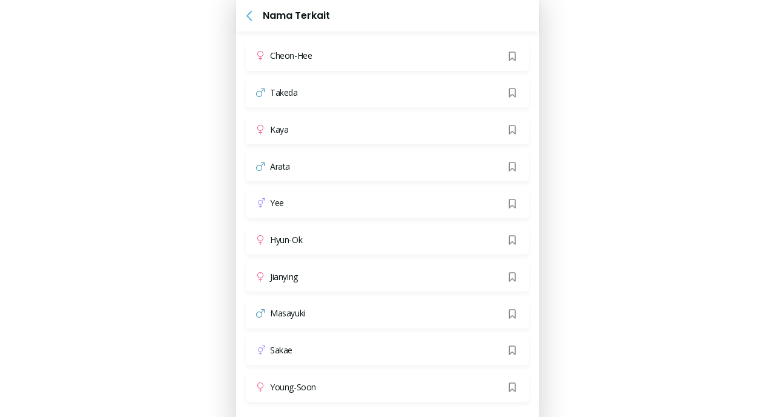

--- FILE ---
content_type: text/css
request_url: https://parentinghub.co.id/assets/BabyNameRelated.f513783e.css
body_size: 242
content:
.baby-name__related-container .slider-container[data-v-b2b0e4fa]{display:-webkit-box;display:-moz-box;display:-ms-flexbox;display:-webkit-flex;display:flex;overflow:scroll hidden}.baby-name__related-container .slider-container[data-v-b2b0e4fa]::-webkit-scrollbar{display:none}.baby-name .mb-12px[data-v-b2b0e4fa]{margin-bottom:12px}


--- FILE ---
content_type: text/css
request_url: https://parentinghub.co.id/assets/EmptyArticle.061ab607.css
body_size: 120
content:
.empty-search[data-v-5ed1bea9]{width:247px;margin-bottom:16px}.mt-empty[data-v-5ed1bea9]{margin-top:98px}.mt-24px[data-v-5ed1bea9]{margin-top:24px!important}.mt-90px[data-v-5ed1bea9]{margin-top:90px!important}


--- FILE ---
content_type: text/css
request_url: https://parentinghub.co.id/assets/BabyNameCardV2.cc455832.css
body_size: 111
content:
.baby-name__v2-skeleton[data-v-efcb8296],.baby-name__card-container[data-v-b52195b4]{width:100%;background:#ffffff;box-shadow:0 4px 6px #82828217;border-radius:6px;padding:12px 16px;margin-right:16px}


--- FILE ---
content_type: application/javascript
request_url: https://parentinghub.co.id/assets/TopBar.4ff873e5.js
body_size: 13043
content:
import{k as V,c as j,E as H,a as L,b as F}from"./element-plus.b62bbf49.js";import{u as N,a as q,b as O,_ as I}from"./circle-edit.40220048.js";import{u as K,b as z}from"./vue-router.ebe3fe25.js";import{t as D,r as f,Z as M,O as Y,o as n,c as s,a as t,H as d,b as Z,R as g,F as c,V as G,U as E,e as m,a5 as J,P as Q,ag as W,b6 as X,b5 as $}from"./@vue.0cabe027.js";import{u as tt}from"./vuex.1305b1f4.js";import{u as et}from"./useRouterBack.98f2565f.js";import{_ as U}from"./back.73e44339.js";import{_ as b,a as at}from"./action.8ae32995.js";import{_ as lt}from"./index.d2bd8f2e.js";const ot={props:{hasBack:{type:Boolean,default:!0},back:{type:String,default:""},title:{type:String,default:""},share:{type:Boolean,default:!1},action:{type:Boolean,default:!1},page:{type:String,default:""},slugUrl:{type:String,default:""},status:{type:String,default:""},id:{type:String,default:""},isAllowedToEdit:{type:Boolean,default:!1},creator:{type:Object,default(){return{}}}},setup(i){const a=K(),o=z(),e=tt(),h=D(()=>e.getters["auth/userLoggedIn"]),P=D(()=>e.getters["auth/loggedIn"]),_=Object.keys(h.value).length>0&&h.value.roles.length>0&&h.value.roles[0].name==="superadmin",{handleDeleteArticle:R,handleEditRequest:v,handleDeleteRequest:x}=N(),{handleRouteBack:S,path:A}=et(),l=f(!1),k=f(!1),y=M({value:""}),p=f({}),B=f(""),T=()=>{k.value=!1,y.value="",setTimeout(()=>{var u;(u=p.value)==null||u.clearValidate()},1)},w=()=>{S(o.fullPath),i.page==="Search Brand Kategori Produk"?a.push(o.fullPath.replace("all_brand=true","all_brand=false")):a.push(A.value)};return{goBack:w,handleReport:()=>{P.value?i.page==="detailEvent"?document.getElementById("btnReportEvent").click():i.page==="ProductDetail"?document.getElementById("btnReportProduct").click():i.page==="DetailArticle"?document.getElementById("btnReportArticle").click():i.page==="RegistryDetailProductChecklist"?document.getElementById("btnReportRegistryProductChecklist").click():i.page==="RegistryDetailProfileParent"&&document.getElementById("btnReportRegistry").click():a.push({path:"/login",query:{from:o.fullPath}})},handleShare:()=>{i.page==="detailEvent"?document.getElementById("btnShareEvent").click():i.page==="ProductDetail"?document.getElementById("btnShareProduct").click():i.page==="DetailArticle"?document.getElementById("btnShareArticle").click():i.page==="RegistryDetailProductChecklist"?document.getElementById("btnShareRegistryProductChecklist").click():(i.page==="RegistryDetailProfileParent"||i.page==="RegistryDetailProfileAccount")&&document.getElementById("btnShareRegistry").click()},handleAction:async u=>{u==="delete"?await R(i.id,w()):u==="delete-request"?await p.value.validate(async C=>{if(C)await x(i.id,y.value).then(()=>{y.value="",k.value=!1});else return!1}):u==="edit-request"&&await p.value.validate(async C=>{if(C)await v(i.id,y.value).then(()=>{y.value="",k.value=!1});else return!1})},handleRequest:u=>{k.value=!0,B.value=u},dialog:l,dialogRequest:k,reason:y,reasonRef:p,requestType:B,currentUser:h,isAdmin:_,handleCancel:T,handleUpdateRegistry:()=>{const u=document.getElementById("btnHandleUpdateRegistry");u!==null&&u.click()}}}},r=i=>(X("data-v-38789980"),i=i(),$(),i),nt={class:"topbar sticky-top"},st=r(()=>t("img",{src:U,alt:"Back"},null,-1)),it=r(()=>t("img",{src:U,alt:"Back"},null,-1)),rt=[it],dt={key:1,class:"topbar__share"},ct=r(()=>t("button",{type:"button",id:"btnShareEvent",class:"d-none","data-bs-toggle":"modal","data-bs-target":"#modalShareEvent"},null,-1)),ut=r(()=>t("button",{type:"button",id:"btnShareProduct",class:"d-none","data-bs-toggle":"modal","data-bs-target":"#modalShareProduct"},null,-1)),gt=r(()=>t("button",{type:"button",id:"btnShareRegistryProductChecklist",class:"d-none","data-bs-toggle":"modal","data-bs-target":"#modalShareRegistryProductChecklist"},null,-1)),mt=r(()=>t("button",{type:"button",id:"btnShareRegistry",class:"d-none","data-bs-toggle":"modal","data-bs-target":"#modalShareRegistry"},null,-1)),bt=r(()=>t("button",{type:"button",id:"btnShareRegistry",class:"d-none","data-bs-toggle":"modal","data-bs-target":"#modalShareRegistry"},null,-1)),yt={key:6,src:b,alt:"Share"},ht={key:2,class:"topbar__action"},kt=r(()=>t("img",{src:at,alt:"Action"},null,-1)),_t=r(()=>t("button",{type:"button",id:"btnReportEvent",class:"d-none","data-bs-toggle":"modal","data-bs-target":"#modalReportEvent"},null,-1)),vt=r(()=>t("button",{type:"button",id:"btnReportProduct",class:"d-none","data-bs-toggle":"modal","data-bs-target":"#modalReportProduct"},null,-1)),pt=r(()=>t("button",{type:"button",id:"btnReportRegistryProductChecklist",class:"d-none","data-bs-toggle":"modal","data-bs-target":"#modalReportRegistryProductChecklist"},null,-1)),ft=r(()=>t("button",{type:"button",id:"btnReportRegistry",class:"d-none","data-bs-toggle":"modal","data-bs-target":"#modalReportRegistry"},null,-1)),Rt=r(()=>t("button",{type:"button",id:"btnReportRegistry",class:"d-none","data-bs-toggle":"modal","data-bs-target":"#modalReportRegistry"},null,-1)),xt=r(()=>t("button",{type:"button",id:"btnShareArticle",class:"d-none","data-bs-toggle":"modal","data-bs-target":"#modalShareArticle"},null,-1)),St=r(()=>t("button",{type:"button",id:"btnReportArticle",class:"d-none","data-bs-toggle":"modal","data-bs-target":"#modalReportArticle"},null,-1)),At={style:{"margin-bottom":"10px"}},Ct={key:0},Et={key:1},Pt={style:{"margin-bottom":"10px"}},Bt={class:"dialog__top-bar"},wt=r(()=>t("img",{class:"dialog-background",src:I,alt:"BackgroundErroDialog"},null,-1)),Dt=r(()=>t("div",null,[t("div",{class:"d-flex justify-content-center",style:{"margin-bottom":"24px"}},[t("img",{src:q,alt:"IconCircleError"})]),t("div",{class:"subtitle-2 color-black",style:{"margin-bottom":"8px","text-align":"center"}}," Hapus Artikel "),t("div",{class:"body-text2",style:{"margin-bottom":"20px","text-align":"center","word-break":"break-word"}}," Anda akan menghapus artikel, yakin? ")],-1)),qt={style:{padding:"0px 3px"}},It={class:"d-flex"},Ut={class:"dialog__top-bar"},Tt=r(()=>t("img",{class:"dialog-background",src:I,alt:"BackgroundErroDialog"},null,-1)),Vt={class:"d-flex justify-content-center",style:{"margin-bottom":"24px"}},jt={key:0,src:q,alt:"IconCircleError"},Ht={key:1,src:O,alt:"IconCircleError"},Lt={class:"subtitle-2 color-black",style:{"margin-bottom":"8px","text-align":"center"}},Ft={class:"body-text2",style:{"margin-bottom":"20px","text-align":"center","word-break":"break-word"}},Nt={style:{"margin-bottom":"20px"}},Ot={class:"el-input"},Kt={class:"custom-field one w-100"},zt=r(()=>t("span",{class:"placeholder",style:{cursor:"text"}},"Alasan",-1)),Mt={class:"d-none"},Yt={style:{padding:"0px 3px"}},Zt={class:"d-flex"};function Gt(i,a,o,e,h,P){const _=Y("router-link"),R=V,v=j,x=H,S=L,A=F;return n(),s(d,null,[t("div",nt,[o.hasBack?(n(),s(d,{key:0},[o.back.length?(n(),Z(_,{key:0,to:o.back,class:"topbar__back"},{default:g(()=>[st]),_:1},8,["to"])):(n(),s("div",{key:1,role:"button",class:"topbar__back",onClick:a[0]||(a[0]=(...l)=>e.goBack&&e.goBack(...l))},rt))],64)):c("",!0),t("div",{class:G(["topbar__title",{"ms-2":!o.hasBack}])},E(o.title),3),o.share?(n(),s("div",dt,[o.page==="DetailArticle"?(n(),s(d,{key:0},[o.status==="published"?(n(),s("img",{key:0,onClick:a[1]||(a[1]=(...l)=>e.handleShare&&e.handleShare(...l)),class:"cursor-pointer",src:b,alt:"Share"})):c("",!0)],64)):o.page==="detailEvent"?(n(),s(d,{key:1},[t("img",{onClick:a[2]||(a[2]=(...l)=>e.handleShare&&e.handleShare(...l)),class:"cursor-pointer",src:b,alt:"Share"}),ct],64)):o.page==="ProductDetail"?(n(),s(d,{key:2},[t("img",{onClick:a[3]||(a[3]=(...l)=>e.handleShare&&e.handleShare(...l)),class:"cursor-pointer",src:b,alt:"Share"}),ut],64)):o.page==="RegistryDetailProductChecklist"?(n(),s(d,{key:3},[t("img",{onClick:a[4]||(a[4]=(...l)=>e.handleShare&&e.handleShare(...l)),class:"cursor-pointer",src:b,alt:"Share"}),gt],64)):o.page==="RegistryDetailProfileParent"?(n(),s(d,{key:4},[t("img",{onClick:a[5]||(a[5]=(...l)=>e.handleShare&&e.handleShare(...l)),class:"cursor-pointer",src:b,alt:"Share"}),mt],64)):o.page==="RegistryDetailProfileAccount"?(n(),s(d,{key:5},[t("img",{onClick:a[6]||(a[6]=(...l)=>e.handleShare&&e.handleShare(...l)),class:"cursor-pointer",src:b,alt:"Share"}),bt],64)):(n(),s("img",yt))])):c("",!0),o.action?(n(),s("div",ht,[m(R,{placement:"bottom",width:152,trigger:"click"},{reference:g(()=>[kt]),default:g(()=>[o.page==="detailEvent"?(n(),s(d,{key:0},[t("div",{class:"action-report body-text2",onClick:a[7]||(a[7]=(...l)=>e.handleReport&&e.handleReport(...l))}," Laporkan "),_t],64)):c("",!0),o.page==="ProductDetail"?(n(),s(d,{key:1},[t("div",{class:"action-report body-text2",onClick:a[8]||(a[8]=(...l)=>e.handleReport&&e.handleReport(...l))}," Laporkan "),vt],64)):c("",!0),o.page==="RegistryDetailProductChecklist"?(n(),s(d,{key:2},[t("div",{class:"action-report body-text2",onClick:a[9]||(a[9]=(...l)=>e.handleReport&&e.handleReport(...l))}," Laporkan "),pt],64)):c("",!0),o.page==="RegistryDetailProfileParent"?(n(),s(d,{key:3},[t("div",{class:"action-report body-text2",onClick:a[10]||(a[10]=(...l)=>e.handleReport&&e.handleReport(...l))}," Laporkan "),ft],64)):c("",!0),o.page==="RegistryDetailProfileAccount"?(n(),s(d,{key:4},[t("div",{class:"action-report body-text2",onClick:a[11]||(a[11]=(...l)=>e.handleUpdateRegistry&&e.handleUpdateRegistry(...l))}," Ubah "),Rt],64)):c("",!0),o.page==="DetailArticle"?(n(),s(d,{key:5},[xt,o.creator.username!==e.currentUser.username&&!e.isAdmin?(n(),s(d,{key:0},[t("div",{class:"action-report body-text2",onClick:a[12]||(a[12]=(...l)=>e.handleReport&&e.handleReport(...l))}," Laporkan "),St],64)):o.creator.username===e.currentUser.username||e.isAdmin?(n(),s(d,{key:1},[o.status==="not-approved"||o.status==="draft"||e.isAdmin||o.isAllowedToEdit?(n(),s(d,{key:0},[t("div",At,[m(_,{to:`/article/${o.slugUrl}/edit`,class:"action-report body-text2 w-100",style:{"text-decoration":"none"}},{default:g(()=>[J(" Ubah ")]),_:1},8,["to"])]),o.status==="not-approved"||o.status==="approved"?(n(),s("div",Ct,[t("div",{class:"action-report body-text2 w-100",style:{"text-decoration":"none"},onClick:a[13]||(a[13]=l=>e.dialog=!0)}," Hapus ")])):(n(),s("div",Et,[t("div",{class:"action-report body-text2 w-100",style:{"text-decoration":"none"},onClick:a[14]||(a[14]=()=>e.handleRequest("delete-request"))}," Ajukan Hapus ")]))],64)):o.status==="waiting-for-approval"&&!e.isAdmin&&o.isAllowedToEdit===!1?(n(),s(d,{key:1},[t("div",Pt,[e.isAdmin?c("",!0):(n(),s("div",{key:0,class:"action-report body-text2 w-100",style:{"text-decoration":"none"},onClick:a[15]||(a[15]=()=>e.handleRequest("edit-request"))}," Ajukan Ubah "))]),t("div",null,[t("div",{class:"action-report body-text2 w-100",style:{"text-decoration":"none"},onClick:a[16]||(a[16]=()=>e.handleRequest("delete-request"))}," Ajukan Hapus ")])],64)):(o.status==="published"||o.status==="active")&&!e.isAdmin?(n(),s("div",{key:2,class:"action-report body-text2 w-100",style:{"text-decoration":"none"},onClick:a[17]||(a[17]=()=>e.handleRequest("delete-request"))}," Ajukan Hapus ")):c("",!0)],64)):c("",!0)],64)):c("",!0)]),_:1})])):c("",!0)]),t("div",Bt,[m(v,{modelValue:e.dialog,"onUpdate:modelValue":a[20]||(a[20]=l=>e.dialog=l),width:"85%","show-close":!1},{default:g(()=>[wt,Dt,t("div",qt,[t("div",It,[t("button",{type:"button",class:"btn btn-outline-pink w-100",style:{"margin-right":"6px"},onClick:a[18]||(a[18]=l=>e.dialog=!1)}," Tidak "),t("button",{type:"button",class:"btn btn-blue w-100",style:{"margin-left":"6px"},onClick:a[19]||(a[19]=()=>e.handleAction("delete"))}," Ya, Hapus ")])])]),_:1},8,["modelValue"])]),t("div",Ut,[m(v,{modelValue:e.dialogRequest,"onUpdate:modelValue":a[25]||(a[25]=l=>e.dialogRequest=l),width:"85%","show-close":!1},{default:g(()=>[Tt,t("div",null,[t("div",Vt,[e.requestType==="delete-request"?(n(),s("img",jt)):(n(),s("img",Ht))]),t("div",Lt,E(`Ajukan ${e.requestType==="delete-request"?"Hapus":"Ubah"} Artikel`),1),t("div",Ft,E(`Anda akan mengajukan ${e.requestType==="delete-request"?"hapus":"ubah"} artikel yang anda tulis kepada admin`),1)]),t("div",Nt,[m(A,{model:e.reason,ref:"reasonRef"},{default:g(()=>[m(S,{prop:"value",rules:[{required:!0,message:"Alasan wajib diisi",trigger:["blur","change"]},{max:150,message:"Alasan maksimal 150 karakter",trigger:["blur","change"]}]},{default:g(()=>[t("div",Ot,[t("label",Kt,[Q(t("input",{"onUpdate:modelValue":a[21]||(a[21]=l=>e.reason.value=l),type:"text",placeholder:"\xA0",class:"el-input__inner",style:{"padding-top":"26px","padding-left":"16px"},maxlength:"50"},null,512),[[W,e.reason.value]]),zt])]),t("div",Mt,[m(x,{placeholder:"Alasan",modelValue:e.reason.value,"onUpdate:modelValue":a[22]||(a[22]=l=>e.reason.value=l)},null,8,["modelValue"])])]),_:1})]),_:1},8,["model"])]),t("div",Yt,[t("div",Zt,[t("button",{type:"button",class:"btn btn-outline-pink w-100",style:{"margin-right":"6px"},onClick:a[23]||(a[23]=()=>e.handleCancel())}," Batal "),t("button",{type:"button",class:"btn btn-blue w-100",style:{"margin-left":"6px"},onClick:a[24]||(a[24]=()=>e.handleAction(e.requestType))}," Kirim ")])])]),_:1},8,["modelValue"])])],64)}var de=lt(ot,[["render",Gt],["__scopeId","data-v-38789980"]]);export{de as T};


--- FILE ---
content_type: application/javascript
request_url: https://parentinghub.co.id/assets/circle-edit.40220048.js
body_size: 5950
content:
import{b as O}from"./vue-router.ebe3fe25.js";import{u as S}from"./vuex.1305b1f4.js";import{u as E}from"./useAlert.1b5dc040.js";import{Z as A,r as T}from"./@vue.0cabe027.js";function z(u){const o=S(),d=O(),{successAlert:n,errorAlert:p}=E(),t=A({isLoading:!0,loadingAddMore:!1,disableAddMore:!1,resultData:[],meta:{},listCategoryArticleCategory:[],listSortArticleCategory:["Terbaru","Terlama","Populer"],filterArticleCategory:{order_by:"",sort_by:"",categories:[],parent_categories:[],sort:"",most_popular:""},shareData:{}}),g=T(!1),l=A({currentPage:1,perPage:8,totalPage:0}),y=a=>a.filter((r,e)=>e===0),b=a=>a.filter((r,e)=>e>0),h=async()=>{t.resultData.length>0?t.loadingAddMore=!0:t.isLoading=!0,await o.dispatch("home/getArticle",{params:{page:l.currentPage,per_page:l.perPage,paginate:!0,trending:!0}}).then(a=>{l.totalPage=a.data.data.meta.total_pages,a.data.data.articles.map(r=>t.resultData.push(r)),t.isLoading=!1,t.loadingAddMore=!1}).catch(a=>{t.isLoading=!1,t.loadingAddMore=!1,console.error(a)})},f=async()=>{t.resultData.length>0?t.loadingAddMore=!0:t.isLoading=!0,await o.dispatch("home/getArticle",{params:{page:l.currentPage,per_page:l.perPage,paginate:!0,order_by:"created_at",sort_by:"desc"}}).then(a=>{l.totalPage=a.data.data.meta.total_pages,a.data.data.articles.map(r=>t.resultData.push(r)),t.meta=a.data.data.meta,t.isLoading=!1,t.loadingAddMore=!1}).catch(a=>{t.isLoading=!1,t.loadingAddMore=!1,console.error(a)})},_=async()=>{t.resultData.length>0?t.loadingAddMore=!0:t.isLoading=!0,await o.dispatch("home/getArticle",{params:{paginate:!0,start_period:"",page:l.currentPage,per_page:8,article_type:"video_article",order_by:"created_at",sort_by:"desc"}}).then(a=>{l.totalPage=a.data.data.meta.total_pages,a.data.data.articles.map(r=>t.resultData.push(r)),t.isLoading=!1,t.loadingAddMore=!1}).catch(a=>{t.isLoading=!1,t.loadingAddMore=!1,console.error(a)})},w=async a=>{t.loadingAddMore=!0,l.totalPage!==0&&(l.currentPage>=l.totalPage?(t.disableAddMore=!0,t.loadingAddMore=!1):(l.currentPage++,t.loadingAddMore=!0,u==="trending"?t.resultData.length<=a&&h():u==="video-article"?_():f()))},L=async(a,r)=>{await o.dispatch("article/deleteArticle",{id:a}).then(()=>{n("Berhasil hapus artikel"),r()}).catch(e=>{console.error(e)})},D=async(a,r)=>{await o.dispatch("article/deleteRequestArticle",{data:{article_id:a,reason:r}}).then(e=>{n(e.data.message)}).catch(e=>{p(e.response.data.errors.user_id[0]),console.error(e)})},P=async(a,r)=>{await o.dispatch("article/editRequestArticle",{data:{article_id:a,reason:r}}).then(e=>{n(e.data.message)}).catch(e=>{p(e.response.data.errors.user_id[0]),console.error(e)})},M=async(a,r)=>{const e={params:{paginate:!0,...v(),...a}};r?await o.dispatch("article/getNewsArticles",e).then(s=>{s.data.data.articles.forEach(c=>{t.resultData.push(c)}),t.meta=s.data.data.meta}).catch(s=>{console.error(s)}):(t.isLoading=!0,await o.dispatch("article/getNewsArticles",e).then(s=>{t.resultData=s.data.data.articles,t.meta=s.data.data.meta,t.isLoading=!1}).catch(s=>{t.isLoading=!1,console.error(s)}))},C=async a=>{const r={params:{...a}};await o.dispatch("article/getCategoryArticle",r).then(e=>{t.listCategoryArticleCategory=e.data.data}).catch(e=>{console.error(e)})},F=(a,r)=>{let e=t.filterArticleCategory;a==="sort"?e.sort!==r?(e[a]=r,r==="Terlama"?(e.order_by="created_at",e.sort_by="asc",e.most_popular=""):r==="Terbaru"?(e.order_by="created_at",e.sort_by="desc",e.most_popular=""):r==="Populer"&&(e.most_popular="true",e.order_by="",e.sort_by="")):(e.sort="",e.order_by="",e.sort_by="",e.most_popular=""):a==="categories"?e.categories!==r?e[a]=r:e.categories=[]:a==="parent_categories"?e.parent_categories!==r?e[a]=r:e.parent_categories=[]:e[a]=r},q=()=>{t.filterArticleCategory={order_by:"",sort_by:"",categories:[],parent_categories:[],sort:""}},N=a=>{const r=JSON.stringify(a);let e=JSON.parse(r);Object.keys(e).forEach(i=>{typeof e[i]=="object"?e[i]=e[i].length>0?e[i]:null:typeof e[i]=="number"?e[i]=e[i]>0?e[i]:null:typeof e[i]=="string"&&(e[i]=e[i]!==""?e[i]:null)}),Object.keys(e).forEach(i=>e[i]==null&&delete e[i]);const s=Object.keys(e).filter(i=>i!=="sort");return Object.keys(e).filter(i=>s.includes(i)).reduce((i,m)=>(i[m]=e[m],i),{})},v=()=>{const a={};return d.query.most_popular===void 0&&(d.query.order_by===void 0&&(a.order_by="created_at"),d.query.sort_by===void 0&&(a.sort_by="desc")),a};return{state:t,getFirstArticle:y,getOtherArticles:b,getTrendingArticles:h,handleAddMore:w,getNewArticles:f,getVideoArticles:_,handleDeleteArticle:L,handleDeleteRequest:D,handleEditRequest:P,getArticleCategory:M,getFilterArticleCategory:C,setFilterArticleCategory:F,resetFilterArticleCategory:q,convertFilterToQuery:N,handleDrawerFilter:()=>{g.value=!g.value},drawerFilter:g,getShareArticle:async a=>{t.isLoading=!0,await o.dispatch("article/getShareArticle",{slug:a}).then(r=>{t.shareData=r.data.data,t.isLoading=!1}).catch(r=>{console.error(r),t.isLoading=!1})},getFeaturedArticle:async(a,r)=>{const e={params:{paginate:!0,featured_only:!0,...a}};r?await o.dispatch("article/getNewsArticles",e).then(s=>{s.data.data.articles.forEach(c=>{t.resultData.push(c)}),t.meta=s.data.data.meta}).catch(s=>{console.error(s)}):(t.isLoading=!0,await o.dispatch("article/getNewsArticles",e).then(s=>{t.resultData=s.data.data.articles,t.meta=s.data.data.meta,t.isLoading=!1}).catch(s=>{t.isLoading=!1,console.error(s)}))},getProductArticle:async(a,r)=>{const e={params:{paginate:!0,per_page:7,page:1,product_related:"",...a}};r?(t.loadingAddMore=!0,await o.dispatch("home/getArticle",e).then(s=>{s.data.data.articles.forEach(c=>{t.resultData.push(c)}),t.meta=s.data.data.meta}).catch(s=>{console.error(s)}).finally(()=>{t.loadingAddMore=!1})):(t.isLoading=!0,await o.dispatch("home/getArticle",e).then(s=>{t.resultData=s.data.data.articles,t.meta=s.data.data.meta}).catch(s=>{console.error(s)}).finally(()=>{t.isLoading=!1}))}}}var G="/assets/dialog-auth-success.3509d54c.svg",H="/assets/circle-delete.e5d2f520.svg",I="/assets/circle-edit.602db78b.svg";export{G as _,H as a,I as b,z as u};


--- FILE ---
content_type: application/javascript
request_url: https://parentinghub.co.id/assets/IconMale.6b51528c.js
body_size: 5547
content:
import{_ as e}from"./index.d2bd8f2e.js";import{o as t,c as n,a as o}from"./@vue.0cabe027.js";const r={props:{isActive:{type:Boolean,default:!1}}},a={width:"16",height:"16",viewBox:"0 0 16 16",fill:"none",xmlns:"http://www.w3.org/2000/svg"},d=["fill"];function p(s,l,C,i,_,c){return t(),n("svg",a,[o("path",{"fill-rule":"evenodd","clip-rule":"evenodd",d:"M11.5001 1C11.3675 1 11.2403 0.947322 11.1466 0.853553C11.0528 0.759785 11.0001 0.632608 11.0001 0.5C11.0001 0.367392 11.0528 0.240215 11.1466 0.146447C11.2403 0.0526784 11.3675 0 11.5001 0L15.5001 0C15.6327 0 15.7599 0.0526784 15.8537 0.146447C15.9474 0.240215 16.0001 0.367392 16.0001 0.5V4.5C16.0001 4.63261 15.9474 4.75979 15.8537 4.85355C15.7599 4.94732 15.6327 5 15.5001 5C15.3675 5 15.2403 4.94732 15.1466 4.85355C15.0528 4.75979 15.0001 4.63261 15.0001 4.5V1.707L11.5501 5.157C11.8474 5.7291 12.0019 6.36457 12.0007 7.00929C11.9994 7.65401 11.8423 8.28886 11.5427 8.85977C11.2432 9.43067 10.8101 9.92071 10.2803 10.2881C9.75051 10.6556 9.13978 10.8895 8.5001 10.97V13H10.0001C10.1327 13 10.2599 13.0527 10.3537 13.1464C10.4474 13.2402 10.5001 13.3674 10.5001 13.5C10.5001 13.6326 10.4474 13.7598 10.3537 13.8536C10.2599 13.9473 10.1327 14 10.0001 14H8.5001V15.5C8.5001 15.6326 8.44743 15.7598 8.35366 15.8536C8.25989 15.9473 8.13271 16 8.0001 16C7.8675 16 7.74032 15.9473 7.64655 15.8536C7.55278 15.7598 7.5001 15.6326 7.5001 15.5V14H6.0001C5.8675 14 5.74032 13.9473 5.64655 13.8536C5.55278 13.7598 5.5001 13.6326 5.5001 13.5C5.5001 13.3674 5.55278 13.2402 5.64655 13.1464C5.74032 13.0527 5.8675 13 6.0001 13H7.5001V10.97C6.85994 10.8892 6.24884 10.6547 5.71894 10.2865C5.18903 9.91835 4.75605 9.42746 4.45695 8.85573C4.15784 8.28401 4.00149 7.6484 4.00122 7.00316C4.00096 6.35792 4.15679 5.72219 4.45542 5.15021C4.75406 4.57824 5.18663 4.08699 5.71623 3.7184C6.24583 3.34981 6.85674 3.1148 7.49684 3.03344C8.13693 2.95208 8.78721 3.02677 9.39218 3.25115C9.99715 3.47553 10.5389 3.84293 10.9711 4.322L14.2931 1H11.5001ZM10.5031 5.346C10.0643 4.68216 9.37977 4.21983 8.60008 4.0607C7.8204 3.90158 7.00944 4.0587 6.3456 4.4975C5.68177 4.9363 5.21943 5.62084 5.06031 6.40052C4.90118 7.1802 5.0583 7.99116 5.4971 8.655C5.93604 9.31884 6.6207 9.78112 7.40048 9.94015C8.18025 10.0992 8.99127 9.94193 9.6551 9.503C10.3189 9.06407 10.7812 8.3794 10.9403 7.59963C11.0993 6.81985 10.942 6.00884 10.5031 5.345V5.346Z",fill:C.isActive?"#A593FF":"#8A8A8E"},null,8,d)])}var x=e(r,[["render",p]]);const f={props:{isActive:{type:Boolean,default:!1}}},u={width:"16",height:"16",viewBox:"0 0 16 16",fill:"none",xmlns:"http://www.w3.org/2000/svg"},h=["fill"];function v(s,l,C,i,_,c){return t(),n("svg",u,[o("path",{"fill-rule":"evenodd","clip-rule":"evenodd",d:"M8 1C6.93913 1 5.92172 1.42143 5.17157 2.17157C4.42143 2.92172 4 3.93914 4 5C4 6.06087 4.42143 7.07828 5.17157 7.82843C5.92172 8.57857 6.93913 9 8 9C9.06087 9 10.0783 8.57857 10.8284 7.82843C11.5786 7.07828 12 6.06087 12 5C12 3.93914 11.5786 2.92172 10.8284 2.17157C10.0783 1.42143 9.06087 1 8 1ZM3 5C3.00001 4.03241 3.28077 3.08562 3.80823 2.27444C4.33568 1.46326 5.08717 0.822544 5.97156 0.430006C6.85594 0.0374677 7.83523 -0.0900317 8.79064 0.0629709C9.74605 0.215973 10.6365 0.642905 11.3541 1.29199C12.0717 1.94107 12.5855 2.78441 12.8333 3.71974C13.0811 4.65506 13.0521 5.64219 12.75 6.56139C12.4478 7.48059 11.8855 8.29238 11.1311 8.8983C10.3767 9.50422 9.46274 9.87824 8.5 9.975V12H10.5C10.6326 12 10.7598 12.0527 10.8536 12.1464C10.9473 12.2402 11 12.3674 11 12.5C11 12.6326 10.9473 12.7598 10.8536 12.8536C10.7598 12.9473 10.6326 13 10.5 13H8.5V15.5C8.5 15.6326 8.44732 15.7598 8.35355 15.8536C8.25979 15.9473 8.13261 16 8 16C7.86739 16 7.74021 15.9473 7.64645 15.8536C7.55268 15.7598 7.5 15.6326 7.5 15.5V13H5.5C5.36739 13 5.24021 12.9473 5.14645 12.8536C5.05268 12.7598 5 12.6326 5 12.5C5 12.3674 5.05268 12.2402 5.14645 12.1464C5.24021 12.0527 5.36739 12 5.5 12H7.5V9.975C6.26668 9.85105 5.12337 9.27341 4.29188 8.35414C3.46038 7.43488 2.99998 6.23953 3 5Z",fill:C.isActive?"#ED608F":"#8A8A8E"},null,8,h)])}var H=e(f,[["render",v]]);const w={props:{isActive:{type:Boolean,default:!1}}},$={width:"16",height:"16",viewBox:"0 0 16 16",fill:"none",xmlns:"http://www.w3.org/2000/svg"},g=["fill"];function m(s,l,C,i,_,c){return t(),n("svg",$,[o("path",{"fill-rule":"evenodd","clip-rule":"evenodd",d:"M9.50007 2C9.36747 2 9.24029 1.94732 9.14652 1.85355C9.05275 1.75979 9.00007 1.63261 9.00007 1.5C9.00007 1.36739 9.05275 1.24021 9.14652 1.14645C9.24029 1.05268 9.36747 1 9.50007 1H14.5001C14.6327 1 14.7599 1.05268 14.8536 1.14645C14.9474 1.24021 15.0001 1.36739 15.0001 1.5V6.5C15.0001 6.63261 14.9474 6.75979 14.8536 6.85355C14.7599 6.94732 14.6327 7 14.5001 7C14.3675 7 14.2403 6.94732 14.1465 6.85355C14.0528 6.75979 14.0001 6.63261 14.0001 6.5V2.707L9.87107 6.836C10.6829 7.82919 11.0819 9.0964 10.9857 10.3755C10.8894 11.6547 10.3052 12.8479 9.35389 13.7084C8.40258 14.5689 7.15693 15.0309 5.87458 14.9987C4.59223 14.9666 3.37127 14.4429 2.46422 13.5359C1.55718 12.6288 1.03344 11.4078 1.00132 10.1255C0.96921 8.84314 1.43118 7.5975 2.29168 6.64619C3.15219 5.69488 4.3454 5.11068 5.62454 5.01442C6.90368 4.91815 8.17088 5.31719 9.16407 6.129L13.2931 2H9.50007ZM6.00007 6C4.93921 6 3.92179 6.42143 3.17165 7.17157C2.4215 7.92172 2.00007 8.93913 2.00007 10C2.00007 11.0609 2.4215 12.0783 3.17165 12.8284C3.92179 13.5786 4.93921 14 6.00007 14C7.06094 14 8.07836 13.5786 8.8285 12.8284C9.57865 12.0783 10.0001 11.0609 10.0001 10C10.0001 8.93913 9.57865 7.92172 8.8285 7.17157C8.07836 6.42143 7.06094 6 6.00007 6Z",fill:C.isActive?"#4496B3":"#8A8A8E"},null,8,g)])}var B=e(w,[["render",m]]);export{B as _,H as a,x as b};


--- FILE ---
content_type: application/javascript
request_url: https://parentinghub.co.id/assets/vue-cropper.58a1d1cf.js
body_size: 29300
content:
import{d as M,o as C,c as x,P as Y,Q as O,a as v,W as y,F as b,V as I,U as H}from"./@vue.0cabe027.js";const W={};W.getData=t=>new Promise((e,i)=>{let s={};S(t).then(r=>{s.arrayBuffer=r,s.orientation=k(r),e(s)}).catch(r=>{i(r)})});function S(t){let e=null;return new Promise((i,s)=>{if(t.src)if(/^data\:/i.test(t.src))e=E(t.src),i(e);else if(/^blob\:/i.test(t.src)){var r=new FileReader;r.onload=function(h){e=h.target.result,i(e)},L(t.src,function(h){r.readAsArrayBuffer(h)})}else{var o=new XMLHttpRequest;o.onload=function(){if(this.status==200||this.status===0)e=o.response,i(e);else throw"Could not load image";o=null},o.open("GET",t.src,!0),o.responseType="arraybuffer",o.send(null)}else s("img error")})}function L(t,e){var i=new XMLHttpRequest;i.open("GET",t,!0),i.responseType="blob",i.onload=function(s){(this.status==200||this.status===0)&&e(this.response)},i.send()}function E(t){t=t.replace(/^data\:([^\;]+)\;base64,/gmi,"");for(var e=atob(t),i=e.length,s=new ArrayBuffer(i),r=new Uint8Array(s),o=0;o<i;o++)r[o]=e.charCodeAt(o);return s}function T(t,e,i){var s="",r;for(r=e,i+=e;r<i;r++)s+=String.fromCharCode(t.getUint8(r));return s}function k(t){var e=new DataView(t),i=e.byteLength,s,r,o,h,a,c,l,n,p,u;if(e.getUint8(0)===255&&e.getUint8(1)===216)for(p=2;p<i;){if(e.getUint8(p)===255&&e.getUint8(p+1)===225){l=p;break}p++}if(l&&(r=l+4,o=l+10,T(e,r,4)==="Exif"&&(c=e.getUint16(o),a=c===18761,(a||c===19789)&&e.getUint16(o+2,a)===42&&(h=e.getUint32(o+4,a),h>=8&&(n=o+h)))),n){for(i=e.getUint16(n,a),u=0;u<i;u++)if(p=n+u*12+2,e.getUint16(p,a)===274){p+=8,s=e.getUint16(p,a);break}}return s}var $=(t,e)=>{const i=t.__vccOpts||t;for(const[s,r]of e)i[s]=r;return i};const A=M({data:function(){return{w:0,h:0,scale:1,x:0,y:0,loading:!0,trueWidth:0,trueHeight:0,move:!0,moveX:0,moveY:0,crop:!1,cropping:!1,cropW:0,cropH:0,cropOldW:0,cropOldH:0,canChangeX:!1,canChangeY:!1,changeCropTypeX:1,changeCropTypeY:1,cropX:0,cropY:0,cropChangeX:0,cropChangeY:0,cropOffsertX:0,cropOffsertY:0,support:"",touches:[],touchNow:!1,rotate:0,isIos:!1,orientation:0,imgs:"",coe:.2,scaling:!1,scalingSet:"",coeStatus:"",isCanShow:!0}},props:{img:{type:[String,Blob,null,File],default:""},outputSize:{type:Number,default:1},outputType:{type:String,default:"jpeg"},info:{type:Boolean,default:!0},canScale:{type:Boolean,default:!0},autoCrop:{type:Boolean,default:!1},autoCropWidth:{type:[Number,String],default:0},autoCropHeight:{type:[Number,String],default:0},fixed:{type:Boolean,default:!1},fixedNumber:{type:Array,default:()=>[1,1]},fixedBox:{type:Boolean,default:!1},full:{type:Boolean,default:!1},canMove:{type:Boolean,default:!0},canMoveBox:{type:Boolean,default:!0},original:{type:Boolean,default:!1},centerBox:{type:Boolean,default:!1},high:{type:Boolean,default:!0},infoTrue:{type:Boolean,default:!1},maxImgSize:{type:[Number,String],default:2e3},enlarge:{type:[Number,String],default:1},preW:{type:[Number,String],default:0},mode:{type:String,default:"contain"},limitMinSize:{type:[Number,Array,String],default:()=>10}},computed:{cropInfo(){let t={};if(t.top=this.cropOffsertY>21?"-21px":"0px",t.width=this.cropW>0?this.cropW:0,t.height=this.cropH>0?this.cropH:0,this.infoTrue){let e=1;this.high&&!this.full&&(e=window.devicePixelRatio),this.enlarge!==1&!this.full&&(e=Math.abs(Number(this.enlarge))),t.width=t.width*e,t.height=t.height*e,this.full&&(t.width=t.width/this.scale,t.height=t.height/this.scale)}return t.width=t.width.toFixed(0),t.height=t.height.toFixed(0),t},isIE(){return!!window.ActiveXObject||"ActiveXObject"in window},passive(){return this.isIE?null:{passive:!1}}},watch:{img(){this.checkedImg()},imgs(t){t!==""&&this.reload()},cropW(){this.showPreview()},cropH(){this.showPreview()},cropOffsertX(){this.showPreview()},cropOffsertY(){this.showPreview()},scale(t,e){this.showPreview()},x(){this.showPreview()},y(){this.showPreview()},autoCrop(t){t&&this.goAutoCrop()},autoCropWidth(){this.autoCrop&&this.goAutoCrop()},autoCropHeight(){this.autoCrop&&this.goAutoCrop()},mode(){this.checkedImg()},rotate(){this.showPreview(),this.autoCrop?this.goAutoCrop(this.cropW,this.cropH):(this.cropW>0||this.cropH>0)&&this.goAutoCrop(this.cropW,this.cropH)}},methods:{getVersion(t){var e=navigator.userAgent.split(" "),i="";let s=0;const r=new RegExp(t,"i");for(var o=0;o<e.length;o++)r.test(e[o])&&(i=e[o]);return i?s=i.split("/")[1].split("."):s=["0","0","0"],s},checkOrientationImage(t,e,i,s){if(this.getVersion("chrome")[0]>=81)e=-1;else if(this.getVersion("safari")[0]>=605){const h=this.getVersion("version");h[0]>13&&h[1]>1&&(e=-1)}else{const h=navigator.userAgent.toLowerCase().match(/cpu iphone os (.*?) like mac os/);if(h){let a=h[1];a=a.split("_"),(a[0]>13||a[0]>=13&&a[1]>=4)&&(e=-1)}}let r=document.createElement("canvas"),o=r.getContext("2d");switch(o.save(),e){case 2:r.width=i,r.height=s,o.translate(i,0),o.scale(-1,1);break;case 3:r.width=i,r.height=s,o.translate(i/2,s/2),o.rotate(180*Math.PI/180),o.translate(-i/2,-s/2);break;case 4:r.width=i,r.height=s,o.translate(0,s),o.scale(1,-1);break;case 5:r.height=i,r.width=s,o.rotate(.5*Math.PI),o.scale(1,-1);break;case 6:r.width=s,r.height=i,o.translate(s/2,i/2),o.rotate(90*Math.PI/180),o.translate(-i/2,-s/2);break;case 7:r.height=i,r.width=s,o.rotate(.5*Math.PI),o.translate(i,-s),o.scale(-1,1);break;case 8:r.height=i,r.width=s,o.translate(s/2,i/2),o.rotate(-90*Math.PI/180),o.translate(-i/2,-s/2);break;default:r.width=i,r.height=s}o.drawImage(t,0,0,i,s),o.restore(),r.toBlob(h=>{let a=URL.createObjectURL(h);URL.revokeObjectURL(this.imgs),this.imgs=a},"image/"+this.outputType,1)},checkedImg(){if(this.img===null||this.img===""){this.imgs="",this.clearCrop();return}this.loading=!0,this.scale=1,this.rotate=0,this.clearCrop();let t=new Image;if(t.onload=()=>{if(this.img==="")return this.$emit("img-load","error"),!1;let i=t.width,s=t.height;W.getData(t).then(r=>{this.orientation=r.orientation||1;let o=Number(this.maxImgSize);if(!this.orientation&&i<o&s<o){this.imgs=this.img;return}i>o&&(s=s/i*o,i=o),s>o&&(i=i/s*o,s=o),this.checkOrientationImage(t,this.orientation,i,s)})},t.onerror=()=>{this.$emit("img-load","error")},this.img.substr(0,4)!=="data"&&(t.crossOrigin=""),this.isIE){var e=new XMLHttpRequest;e.onload=function(){var i=URL.createObjectURL(this.response);t.src=i},e.open("GET",this.img,!0),e.responseType="blob",e.send()}else t.src=this.img},startMove(t){if(t.preventDefault(),this.move&&!this.crop){if(!this.canMove)return!1;this.moveX=("clientX"in t?t.clientX:t.touches[0].clientX)-this.x,this.moveY=("clientY"in t?t.clientY:t.touches[0].clientY)-this.y,t.touches?(window.addEventListener("touchmove",this.moveImg),window.addEventListener("touchend",this.leaveImg),t.touches.length==2&&(this.touches=t.touches,window.addEventListener("touchmove",this.touchScale),window.addEventListener("touchend",this.cancelTouchScale))):(window.addEventListener("mousemove",this.moveImg),window.addEventListener("mouseup",this.leaveImg)),this.$emit("imgMoving",{moving:!0,axis:this.getImgAxis()}),this.$emit("img-moving",{moving:!0,axis:this.getImgAxis()})}else this.cropping=!0,window.addEventListener("mousemove",this.createCrop),window.addEventListener("mouseup",this.endCrop),window.addEventListener("touchmove",this.createCrop),window.addEventListener("touchend",this.endCrop),this.cropOffsertX=t.offsetX?t.offsetX:t.touches[0].pageX-this.$refs.cropper.offsetLeft,this.cropOffsertY=t.offsetY?t.offsetY:t.touches[0].pageY-this.$refs.cropper.offsetTop,this.cropX="clientX"in t?t.clientX:t.touches[0].clientX,this.cropY="clientY"in t?t.clientY:t.touches[0].clientY,this.cropChangeX=this.cropOffsertX,this.cropChangeY=this.cropOffsertY,this.cropW=0,this.cropH=0},touchScale(t){t.preventDefault();let e=this.scale;var i={x:this.touches[0].clientX,y:this.touches[0].clientY},s={x:t.touches[0].clientX,y:t.touches[0].clientY},r={x:this.touches[1].clientX,y:this.touches[1].clientY},o={x:t.touches[1].clientX,y:t.touches[1].clientY},h=Math.sqrt(Math.pow(i.x-r.x,2)+Math.pow(i.y-r.y,2)),a=Math.sqrt(Math.pow(s.x-o.x,2)+Math.pow(s.y-o.y,2)),c=a-h,l=1;l=l/this.trueWidth>l/this.trueHeight?l/this.trueHeight:l/this.trueWidth,l=l>.1?.1:l;var n=l*c;if(!this.touchNow){if(this.touchNow=!0,c>0?e+=Math.abs(n):c<0&&e>Math.abs(n)&&(e-=Math.abs(n)),this.touches=t.touches,setTimeout(()=>{this.touchNow=!1},8),!this.checkoutImgAxis(this.x,this.y,e))return!1;this.scale=e}},cancelTouchScale(t){window.removeEventListener("touchmove",this.touchScale)},moveImg(t){if(t.preventDefault(),t.touches&&t.touches.length===2)return this.touches=t.touches,window.addEventListener("touchmove",this.touchScale),window.addEventListener("touchend",this.cancelTouchScale),window.removeEventListener("touchmove",this.moveImg),!1;let e="clientX"in t?t.clientX:t.touches[0].clientX,i="clientY"in t?t.clientY:t.touches[0].clientY,s,r;s=e-this.moveX,r=i-this.moveY,this.$nextTick(()=>{if(this.centerBox){let o=this.getImgAxis(s,r,this.scale),h=this.getCropAxis(),a=this.trueHeight*this.scale,c=this.trueWidth*this.scale,l,n,p,u;switch(this.rotate){case 1:case-1:case 3:case-3:l=this.cropOffsertX-this.trueWidth*(1-this.scale)/2+(a-c)/2,n=this.cropOffsertY-this.trueHeight*(1-this.scale)/2+(c-a)/2,p=l-a+this.cropW,u=n-c+this.cropH;break;default:l=this.cropOffsertX-this.trueWidth*(1-this.scale)/2,n=this.cropOffsertY-this.trueHeight*(1-this.scale)/2,p=l-c+this.cropW,u=n-a+this.cropH;break}o.x1>=h.x1&&(s=l),o.y1>=h.y1&&(r=n),o.x2<=h.x2&&(s=p),o.y2<=h.y2&&(r=u)}this.x=s,this.y=r,this.$emit("imgMoving",{moving:!0,axis:this.getImgAxis()}),this.$emit("img-moving",{moving:!0,axis:this.getImgAxis()})})},leaveImg(t){window.removeEventListener("mousemove",this.moveImg),window.removeEventListener("touchmove",this.moveImg),window.removeEventListener("mouseup",this.leaveImg),window.removeEventListener("touchend",this.leaveImg),this.$emit("imgMoving",{moving:!1,axis:this.getImgAxis()}),this.$emit("img-moving",{moving:!1,axis:this.getImgAxis()})},scaleImg(){this.canScale&&window.addEventListener(this.support,this.changeSize,this.passive)},cancelScale(){this.canScale&&window.removeEventListener(this.support,this.changeSize)},changeSize(t){t.preventDefault();let e=this.scale;var i=t.deltaY||t.wheelDelta,s=navigator.userAgent.indexOf("Firefox");i=s>0?i*30:i,this.isIE&&(i=-i);var r=this.coe;r=r/this.trueWidth>r/this.trueHeight?r/this.trueHeight:r/this.trueWidth;var o=r*i;o<0?e+=Math.abs(o):e>Math.abs(o)&&(e-=Math.abs(o));let h=o<0?"add":"reduce";if(h!==this.coeStatus&&(this.coeStatus=h,this.coe=.2),this.scaling||(this.scalingSet=setTimeout(()=>{this.scaling=!1,this.coe=this.coe+=.01},50)),this.scaling=!0,!this.checkoutImgAxis(this.x,this.y,e))return!1;this.scale=e},changeScale(t){let e=this.scale;t=t||1;var i=20;if(i=i/this.trueWidth>i/this.trueHeight?i/this.trueHeight:i/this.trueWidth,t=t*i,t>0?e+=Math.abs(t):e>Math.abs(t)&&(e-=Math.abs(t)),!this.checkoutImgAxis(this.x,this.y,e))return!1;this.scale=e},createCrop(t){t.preventDefault();var e="clientX"in t?t.clientX:t.touches?t.touches[0].clientX:0,i="clientY"in t?t.clientY:t.touches?t.touches[0].clientY:0;this.$nextTick(()=>{var s=e-this.cropX,r=i-this.cropY;if(s>0?(this.cropW=s+this.cropChangeX>this.w?this.w-this.cropChangeX:s,this.cropOffsertX=this.cropChangeX):(this.cropW=this.w-this.cropChangeX+Math.abs(s)>this.w?this.cropChangeX:Math.abs(s),this.cropOffsertX=this.cropChangeX+s>0?this.cropChangeX+s:0),!this.fixed)r>0?(this.cropH=r+this.cropChangeY>this.h?this.h-this.cropChangeY:r,this.cropOffsertY=this.cropChangeY):(this.cropH=this.h-this.cropChangeY+Math.abs(r)>this.h?this.cropChangeY:Math.abs(r),this.cropOffsertY=this.cropChangeY+r>0?this.cropChangeY+r:0);else{var o=this.cropW/this.fixedNumber[0]*this.fixedNumber[1];o+this.cropOffsertY>this.h?(this.cropH=this.h-this.cropOffsertY,this.cropW=this.cropH/this.fixedNumber[1]*this.fixedNumber[0],s>0?this.cropOffsertX=this.cropChangeX:this.cropOffsertX=this.cropChangeX-this.cropW):this.cropH=o,this.cropOffsertY=this.cropOffsertY}})},changeCropSize(t,e,i,s,r){t.preventDefault(),window.addEventListener("mousemove",this.changeCropNow),window.addEventListener("mouseup",this.changeCropEnd),window.addEventListener("touchmove",this.changeCropNow),window.addEventListener("touchend",this.changeCropEnd),this.canChangeX=e,this.canChangeY=i,this.changeCropTypeX=s,this.changeCropTypeY=r,this.cropX="clientX"in t?t.clientX:t.touches[0].clientX,this.cropY="clientY"in t?t.clientY:t.touches[0].clientY,this.cropOldW=this.cropW,this.cropOldH=this.cropH,this.cropChangeX=this.cropOffsertX,this.cropChangeY=this.cropOffsertY,this.fixed&&this.canChangeX&&this.canChangeY&&(this.canChangeY=0),this.$emit("change-crop-size",{width:this.cropW,height:this.cropH})},changeCropNow(t){t.preventDefault();var e="clientX"in t?t.clientX:t.touches?t.touches[0].clientX:0,i="clientY"in t?t.clientY:t.touches?t.touches[0].clientY:0;let s=this.w,r=this.h,o=0,h=0;if(this.centerBox){let a=this.getImgAxis(),c=a.x2,l=a.y2;o=a.x1>0?a.x1:0,h=a.y1>0?a.y1:0,s>c&&(s=c),r>l&&(r=l)}this.$nextTick(()=>{var a=e-this.cropX,c=i-this.cropY;if(this.canChangeX&&(this.changeCropTypeX===1?this.cropOldW-a>0?(this.cropW=s-this.cropChangeX-a<=s-o?this.cropOldW-a:this.cropOldW+this.cropChangeX-o,this.cropOffsertX=s-this.cropChangeX-a<=s-o?this.cropChangeX+a:o):(this.cropW=Math.abs(a)+this.cropChangeX<=s?Math.abs(a)-this.cropOldW:s-this.cropOldW-this.cropChangeX,this.cropOffsertX=this.cropChangeX+this.cropOldW):this.changeCropTypeX===2&&(this.cropOldW+a>0?(this.cropW=this.cropOldW+a+this.cropOffsertX<=s?this.cropOldW+a:s-this.cropOffsertX,this.cropOffsertX=this.cropChangeX):(this.cropW=s-this.cropChangeX+Math.abs(a+this.cropOldW)<=s-o?Math.abs(a+this.cropOldW):this.cropChangeX-o,this.cropOffsertX=s-this.cropChangeX+Math.abs(a+this.cropOldW)<=s-o?this.cropChangeX-Math.abs(a+this.cropOldW):o))),this.canChangeY&&(this.changeCropTypeY===1?this.cropOldH-c>0?(this.cropH=r-this.cropChangeY-c<=r-h?this.cropOldH-c:this.cropOldH+this.cropChangeY-h,this.cropOffsertY=r-this.cropChangeY-c<=r-h?this.cropChangeY+c:h):(this.cropH=Math.abs(c)+this.cropChangeY<=r?Math.abs(c)-this.cropOldH:r-this.cropOldH-this.cropChangeY,this.cropOffsertY=this.cropChangeY+this.cropOldH):this.changeCropTypeY===2&&(this.cropOldH+c>0?(this.cropH=this.cropOldH+c+this.cropOffsertY<=r?this.cropOldH+c:r-this.cropOffsertY,this.cropOffsertY=this.cropChangeY):(this.cropH=r-this.cropChangeY+Math.abs(c+this.cropOldH)<=r-h?Math.abs(c+this.cropOldH):this.cropChangeY-h,this.cropOffsertY=r-this.cropChangeY+Math.abs(c+this.cropOldH)<=r-h?this.cropChangeY-Math.abs(c+this.cropOldH):h))),this.canChangeX&&this.fixed){var l=this.cropW/this.fixedNumber[0]*this.fixedNumber[1];l+this.cropOffsertY>r?(this.cropH=r-this.cropOffsertY,this.cropW=this.cropH/this.fixedNumber[1]*this.fixedNumber[0]):this.cropH=l}if(this.canChangeY&&this.fixed){var n=this.cropH/this.fixedNumber[1]*this.fixedNumber[0];n+this.cropOffsertX>s?(this.cropW=s-this.cropOffsertX,this.cropH=this.cropW/this.fixedNumber[0]*this.fixedNumber[1]):this.cropW=n}})},checkCropLimitSize(){let{cropW:t,cropH:e,limitMinSize:i}=this,s=new Array;return Array.isArray[i]?s=i:s=[i,i],t=parseFloat(s[0]),e=parseFloat(s[1]),[t,e]},changeCropEnd(t){window.removeEventListener("mousemove",this.changeCropNow),window.removeEventListener("mouseup",this.changeCropEnd),window.removeEventListener("touchmove",this.changeCropNow),window.removeEventListener("touchend",this.changeCropEnd)},endCrop(){this.cropW===0&&this.cropH===0&&(this.cropping=!1),window.removeEventListener("mousemove",this.createCrop),window.removeEventListener("mouseup",this.endCrop),window.removeEventListener("touchmove",this.createCrop),window.removeEventListener("touchend",this.endCrop)},startCrop(){this.crop=!0},stopCrop(){this.crop=!1},clearCrop(){this.cropping=!1,this.cropW=0,this.cropH=0},cropMove(t){if(t.preventDefault(),!this.canMoveBox)return this.crop=!1,this.startMove(t),!1;if(t.touches&&t.touches.length===2)return this.crop=!1,this.startMove(t),this.leaveCrop(),!1;window.addEventListener("mousemove",this.moveCrop),window.addEventListener("mouseup",this.leaveCrop),window.addEventListener("touchmove",this.moveCrop),window.addEventListener("touchend",this.leaveCrop);let e="clientX"in t?t.clientX:t.touches[0].clientX,i="clientY"in t?t.clientY:t.touches[0].clientY,s,r;s=e-this.cropOffsertX,r=i-this.cropOffsertY,this.cropX=s,this.cropY=r,this.$emit("cropMoving",{moving:!0,axis:this.getCropAxis()}),this.$emit("crop-moving",{moving:!0,axis:this.getCropAxis()})},moveCrop(t,e){let i=0,s=0;t&&(t.preventDefault(),i="clientX"in t?t.clientX:t.touches[0].clientX,s="clientY"in t?t.clientY:t.touches[0].clientY),this.$nextTick(()=>{let r,o,h=i-this.cropX,a=s-this.cropY;if(e&&(h=this.cropOffsertX,a=this.cropOffsertY),h<=0?r=0:h+this.cropW>this.w?r=this.w-this.cropW:r=h,a<=0?o=0:a+this.cropH>this.h?o=this.h-this.cropH:o=a,this.centerBox){let c=this.getImgAxis();r<=c.x1&&(r=c.x1),r+this.cropW>c.x2&&(r=c.x2-this.cropW),o<=c.y1&&(o=c.y1),o+this.cropH>c.y2&&(o=c.y2-this.cropH)}this.cropOffsertX=r,this.cropOffsertY=o,this.$emit("cropMoving",{moving:!0,axis:this.getCropAxis()}),this.$emit("crop-moving",{moving:!0,axis:this.getCropAxis()})})},getImgAxis(t,e,i){t=t||this.x,e=e||this.y,i=i||this.scale;let s={x1:0,x2:0,y1:0,y2:0},r=this.trueWidth*i,o=this.trueHeight*i;switch(this.rotate){case 0:s.x1=t+this.trueWidth*(1-i)/2,s.x2=s.x1+this.trueWidth*i,s.y1=e+this.trueHeight*(1-i)/2,s.y2=s.y1+this.trueHeight*i;break;case 1:case-1:case 3:case-3:s.x1=t+this.trueWidth*(1-i)/2+(r-o)/2,s.x2=s.x1+this.trueHeight*i,s.y1=e+this.trueHeight*(1-i)/2+(o-r)/2,s.y2=s.y1+this.trueWidth*i;break;default:s.x1=t+this.trueWidth*(1-i)/2,s.x2=s.x1+this.trueWidth*i,s.y1=e+this.trueHeight*(1-i)/2,s.y2=s.y1+this.trueHeight*i;break}return s},getCropAxis(){let t={x1:0,x2:0,y1:0,y2:0};return t.x1=this.cropOffsertX,t.x2=t.x1+this.cropW,t.y1=this.cropOffsertY,t.y2=t.y1+this.cropH,t},leaveCrop(t){window.removeEventListener("mousemove",this.moveCrop),window.removeEventListener("mouseup",this.leaveCrop),window.removeEventListener("touchmove",this.moveCrop),window.removeEventListener("touchend",this.leaveCrop),this.$emit("cropMoving",{moving:!1,axis:this.getCropAxis()}),this.$emit("crop-moving",{moving:!1,axis:this.getCropAxis()})},getCropChecked(t){let e=document.createElement("canvas"),i=new Image,s=this.rotate,r=this.trueWidth,o=this.trueHeight,h=this.cropOffsertX,a=this.cropOffsertY;i.onload=()=>{if(this.cropW!==0){let n=e.getContext("2d"),p=1;this.high&!this.full&&(p=window.devicePixelRatio),this.enlarge!==1&!this.full&&(p=Math.abs(Number(this.enlarge)));let u=this.cropW*p,w=this.cropH*p,f=r*this.scale*p,g=o*this.scale*p,d=(this.x-h+this.trueWidth*(1-this.scale)/2)*p,m=(this.y-a+this.trueHeight*(1-this.scale)/2)*p;switch(l(u,w),n.save(),s){case 0:this.full?(l(u/this.scale,w/this.scale),n.drawImage(i,d/this.scale,m/this.scale,f/this.scale,g/this.scale)):n.drawImage(i,d,m,f,g);break;case 1:case-3:this.full?(l(u/this.scale,w/this.scale),d=d/this.scale+(f/this.scale-g/this.scale)/2,m=m/this.scale+(g/this.scale-f/this.scale)/2,n.rotate(s*90*Math.PI/180),n.drawImage(i,m,-d-g/this.scale,f/this.scale,g/this.scale)):(d=d+(f-g)/2,m=m+(g-f)/2,n.rotate(s*90*Math.PI/180),n.drawImage(i,m,-d-g,f,g));break;case 2:case-2:this.full?(l(u/this.scale,w/this.scale),n.rotate(s*90*Math.PI/180),d=d/this.scale,m=m/this.scale,n.drawImage(i,-d-f/this.scale,-m-g/this.scale,f/this.scale,g/this.scale)):(n.rotate(s*90*Math.PI/180),n.drawImage(i,-d-f,-m-g,f,g));break;case 3:case-1:this.full?(l(u/this.scale,w/this.scale),d=d/this.scale+(f/this.scale-g/this.scale)/2,m=m/this.scale+(g/this.scale-f/this.scale)/2,n.rotate(s*90*Math.PI/180),n.drawImage(i,-m-f/this.scale,d,f/this.scale,g/this.scale)):(d=d+(f-g)/2,m=m+(g-f)/2,n.rotate(s*90*Math.PI/180),n.drawImage(i,-m-f,d,f,g));break;default:this.full?(l(u/this.scale,w/this.scale),n.drawImage(i,d/this.scale,m/this.scale,f/this.scale,g/this.scale)):n.drawImage(i,d,m,f,g)}n.restore()}else{let n=r*this.scale,p=o*this.scale,u=e.getContext("2d");switch(u.save(),s){case 0:l(n,p),u.drawImage(i,0,0,n,p);break;case 1:case-3:l(p,n),u.rotate(s*90*Math.PI/180),u.drawImage(i,0,-p,n,p);break;case 2:case-2:l(n,p),u.rotate(s*90*Math.PI/180),u.drawImage(i,-n,-p,n,p);break;case 3:case-1:l(p,n),u.rotate(s*90*Math.PI/180),u.drawImage(i,-n,0,n,p);break;default:l(n,p),u.drawImage(i,0,0,n,p)}u.restore()}t(e)};var c=this.img.substr(0,4);c!=="data"&&(i.crossOrigin="Anonymous"),i.src=this.imgs;function l(n,p){e.width=Math.round(n),e.height=Math.round(p)}},getCropData(t){this.getCropChecked(e=>{t(e.toDataURL("image/"+this.outputType,this.outputSize))})},getCropBlob(t){this.getCropChecked(e=>{e.toBlob(i=>t(i),"image/"+this.outputType,this.outputSize)})},showPreview(){if(this.isCanShow)this.isCanShow=!1,setTimeout(()=>{this.isCanShow=!0},16);else return!1;let t=this.cropW,e=this.cropH,i=this.scale;var s={};s.div={width:`${t}px`,height:`${e}px`};let r=(this.x-this.cropOffsertX)/i,o=(this.y-this.cropOffsertY)/i,h=0;s.w=t,s.h=e,s.url=this.imgs,s.img={width:`${this.trueWidth}px`,height:`${this.trueHeight}px`,transform:`scale(${i})translate3d(${r}px, ${o}px, ${h}px)rotateZ(${this.rotate*90}deg)`},s.html=`
      <div class="show-preview" style="width: ${s.w}px; height: ${s.h}px,; overflow: hidden">
        <div style="width: ${t}px; height: ${e}px">
          <img src=${s.url} style="width: ${this.trueWidth}px; height: ${this.trueHeight}px; transform:
          scale(${i})translate3d(${r}px, ${o}px, ${h}px)rotateZ(${this.rotate*90}deg)">
        </div>
      </div>`,this.$emit("realTime",s),this.$emit("real-time",s)},reload(){let t=new Image;t.onload=()=>{this.w=parseFloat(window.getComputedStyle(this.$refs.cropper).width),this.h=parseFloat(window.getComputedStyle(this.$refs.cropper).height),this.trueWidth=t.width,this.trueHeight=t.height,this.original?this.scale=1:this.scale=this.checkedMode(),this.$nextTick(()=>{this.x=-(this.trueWidth-this.trueWidth*this.scale)/2+(this.w-this.trueWidth*this.scale)/2,this.y=-(this.trueHeight-this.trueHeight*this.scale)/2+(this.h-this.trueHeight*this.scale)/2,this.loading=!1,this.autoCrop&&this.goAutoCrop(),this.$emit("img-load","success"),this.$emit("imgLoad","success"),setTimeout(()=>{this.showPreview()},20)})},t.onerror=()=>{this.$emit("imgLoad","error"),this.$emit("img-load","error")},t.src=this.imgs},checkedMode(){let t=1,e=this.trueWidth,i=this.trueHeight;const s=this.mode.split(" ");switch(s[0]){case"contain":this.trueWidth>this.w&&(t=this.w/this.trueWidth),this.trueHeight*t>this.h&&(t=this.h/this.trueHeight);break;case"cover":e=this.w,t=e/this.trueWidth,i=i*t,i<this.h&&(i=this.h,t=i/this.trueHeight);break;default:try{let r=s[0];if(r.search("px")!==-1){r=r.replace("px",""),e=parseFloat(r);const o=e/this.trueWidth;let h=1,a=s[1];a.search("px")!==-1&&(a=a.replace("px",""),i=parseFloat(a),h=i/this.trueHeight),t=Math.min(o,h)}if(r.search("%")!==-1&&(r=r.replace("%",""),e=parseFloat(r)/100*this.w,t=e/this.trueWidth),s.length===2&&r==="auto"){let o=s[1];o.search("px")!==-1&&(o=o.replace("px",""),i=parseFloat(o),t=i/this.trueHeight),o.search("%")!==-1&&(o=o.replace("%",""),i=parseFloat(o)/100*this.h,t=i/this.trueHeight)}}catch{t=1}}return t},goAutoCrop(t,e){if(this.imgs===""||this.imgs===null)return;this.clearCrop(),this.cropping=!0;let i=this.w,s=this.h;if(this.centerBox){const h=Math.abs(this.rotate)%2>0;let a=(h?this.trueHeight:this.trueWidth)*this.scale,c=(h?this.trueWidth:this.trueHeight)*this.scale;i=a<i?a:i,s=c<s?c:s}var r=t||parseFloat(this.autoCropWidth),o=e||parseFloat(this.autoCropHeight);(r===0||o===0)&&(r=i*.8,o=s*.8),r=r>i?i:r,o=o>s?s:o,this.fixed&&(o=r/this.fixedNumber[0]*this.fixedNumber[1]),o>this.h&&(o=this.h,r=o/this.fixedNumber[1]*this.fixedNumber[0]),this.changeCrop(r,o)},changeCrop(t,e){if(this.centerBox){let i=this.getImgAxis();t>i.x2-i.x1&&(t=i.x2-i.x1,e=t/this.fixedNumber[0]*this.fixedNumber[1]),e>i.y2-i.y1&&(e=i.y2-i.y1,t=e/this.fixedNumber[1]*this.fixedNumber[0])}this.cropW=t,this.cropH=e,this.checkCropLimitSize(),this.$nextTick(()=>{this.cropOffsertX=(this.w-this.cropW)/2,this.cropOffsertY=(this.h-this.cropH)/2,this.centerBox&&this.moveCrop(null,!0)})},refresh(){this.img,this.imgs="",this.scale=1,this.crop=!1,this.rotate=0,this.w=0,this.h=0,this.trueWidth=0,this.trueHeight=0,this.clearCrop(),this.$nextTick(()=>{this.checkedImg()})},rotateLeft(){this.rotate=this.rotate<=-3?0:this.rotate-1},rotateRight(){this.rotate=this.rotate>=3?0:this.rotate+1},rotateClear(){this.rotate=0},checkoutImgAxis(t,e,i){t=t||this.x,e=e||this.y,i=i||this.scale;let s=!0;if(this.centerBox){let r=this.getImgAxis(t,e,i),o=this.getCropAxis();r.x1>=o.x1&&(s=!1),r.x2<=o.x2&&(s=!1),r.y1>=o.y1&&(s=!1),r.y2<=o.y2&&(s=!1)}return s}},mounted(){this.support="onwheel"in document.createElement("div")?"wheel":document.onmousewheel!==void 0?"mousewheel":"DOMMouseScroll";let t=this;var e=navigator.userAgent;this.isIOS=!!e.match(/\(i[^;]+;( U;)? CPU.+Mac OS X/),HTMLCanvasElement.prototype.toBlob||Object.defineProperty(HTMLCanvasElement.prototype,"toBlob",{value:function(i,s,r){for(var o=atob(this.toDataURL(s,r).split(",")[1]),h=o.length,a=new Uint8Array(h),c=0;c<h;c++)a[c]=o.charCodeAt(c);i(new Blob([a],{type:t.type||"image/png"}))}}),this.showPreview(),this.checkedImg()},unmounted(){window.removeEventListener("mousemove",this.moveCrop),window.removeEventListener("mouseup",this.leaveCrop),window.removeEventListener("touchmove",this.moveCrop),window.removeEventListener("touchend",this.leaveCrop),this.cancelScale()}}),N={key:0,class:"cropper-box"},z=["src"],B={class:"cropper-view-box"},P=["src"],U={key:1};function D(t,e,i,s,r,o){return C(),x("div",{class:"vue-cropper",ref:"cropper",onMouseover:e[28]||(e[28]=(...h)=>t.scaleImg&&t.scaleImg(...h)),onMouseout:e[29]||(e[29]=(...h)=>t.cancelScale&&t.cancelScale(...h))},[t.imgs?(C(),x("div",N,[Y(v("div",{class:"cropper-box-canvas",style:y({width:t.trueWidth+"px",height:t.trueHeight+"px",transform:"scale("+t.scale+","+t.scale+") translate3d("+t.x/t.scale+"px,"+t.y/t.scale+"px,0)rotateZ("+t.rotate*90+"deg)"})},[v("img",{src:t.imgs,alt:"cropper-img",ref:"cropperImg"},null,8,z)],4),[[O,!t.loading]])])):b("",!0),v("div",{class:I(["cropper-drag-box",{"cropper-move":t.move&&!t.crop,"cropper-crop":t.crop,"cropper-modal":t.cropping}]),onMousedown:e[0]||(e[0]=(...h)=>t.startMove&&t.startMove(...h)),onTouchstart:e[1]||(e[1]=(...h)=>t.startMove&&t.startMove(...h))},null,34),Y(v("div",{class:"cropper-crop-box",style:y({width:t.cropW+"px",height:t.cropH+"px",transform:"translate3d("+t.cropOffsertX+"px,"+t.cropOffsertY+"px,0)"})},[v("span",B,[v("img",{style:y({width:t.trueWidth+"px",height:t.trueHeight+"px",transform:"scale("+t.scale+","+t.scale+") translate3d("+(t.x-t.cropOffsertX)/t.scale+"px,"+(t.y-t.cropOffsertY)/t.scale+"px,0)rotateZ("+t.rotate*90+"deg)"}),src:t.imgs,alt:"cropper-img"},null,12,P)]),v("span",{class:"cropper-face cropper-move",onMousedown:e[2]||(e[2]=(...h)=>t.cropMove&&t.cropMove(...h)),onTouchstart:e[3]||(e[3]=(...h)=>t.cropMove&&t.cropMove(...h))},null,32),t.info?(C(),x("span",{key:0,class:"crop-info",style:y({top:t.cropInfo.top})},H(t.cropInfo.width)+" \xD7 "+H(t.cropInfo.height),5)):b("",!0),t.fixedBox?b("",!0):(C(),x("span",U,[v("span",{class:"crop-line line-w",onMousedown:e[4]||(e[4]=h=>t.changeCropSize(h,!1,!0,0,1)),onTouchstart:e[5]||(e[5]=h=>t.changeCropSize(h,!1,!0,0,1))},null,32),v("span",{class:"crop-line line-a",onMousedown:e[6]||(e[6]=h=>t.changeCropSize(h,!0,!1,1,0)),onTouchstart:e[7]||(e[7]=h=>t.changeCropSize(h,!0,!1,1,0))},null,32),v("span",{class:"crop-line line-s",onMousedown:e[8]||(e[8]=h=>t.changeCropSize(h,!1,!0,0,2)),onTouchstart:e[9]||(e[9]=h=>t.changeCropSize(h,!1,!0,0,2))},null,32),v("span",{class:"crop-line line-d",onMousedown:e[10]||(e[10]=h=>t.changeCropSize(h,!0,!1,2,0)),onTouchstart:e[11]||(e[11]=h=>t.changeCropSize(h,!0,!1,2,0))},null,32),v("span",{class:"crop-point point1",onMousedown:e[12]||(e[12]=h=>t.changeCropSize(h,!0,!0,1,1)),onTouchstart:e[13]||(e[13]=h=>t.changeCropSize(h,!0,!0,1,1))},null,32),v("span",{class:"crop-point point2",onMousedown:e[14]||(e[14]=h=>t.changeCropSize(h,!1,!0,0,1)),onTouchstart:e[15]||(e[15]=h=>t.changeCropSize(h,!1,!0,0,1))},null,32),v("span",{class:"crop-point point3",onMousedown:e[16]||(e[16]=h=>t.changeCropSize(h,!0,!0,2,1)),onTouchstart:e[17]||(e[17]=h=>t.changeCropSize(h,!0,!0,2,1))},null,32),v("span",{class:"crop-point point4",onMousedown:e[18]||(e[18]=h=>t.changeCropSize(h,!0,!1,1,0)),onTouchstart:e[19]||(e[19]=h=>t.changeCropSize(h,!0,!1,1,0))},null,32),v("span",{class:"crop-point point5",onMousedown:e[20]||(e[20]=h=>t.changeCropSize(h,!0,!1,2,0)),onTouchstart:e[21]||(e[21]=h=>t.changeCropSize(h,!0,!1,2,0))},null,32),v("span",{class:"crop-point point6",onMousedown:e[22]||(e[22]=h=>t.changeCropSize(h,!0,!0,1,2)),onTouchstart:e[23]||(e[23]=h=>t.changeCropSize(h,!0,!0,1,2))},null,32),v("span",{class:"crop-point point7",onMousedown:e[24]||(e[24]=h=>t.changeCropSize(h,!1,!0,0,2)),onTouchstart:e[25]||(e[25]=h=>t.changeCropSize(h,!1,!0,0,2))},null,32),v("span",{class:"crop-point point8",onMousedown:e[26]||(e[26]=h=>t.changeCropSize(h,!0,!0,2,2)),onTouchstart:e[27]||(e[27]=h=>t.changeCropSize(h,!0,!0,2,2))},null,32)]))],4),[[O,t.cropping]])],544)}var X=$(A,[["render",D],["__scopeId","data-v-26736c2c"]]);const F=function(t){t.component("VueCropper",X)};typeof window!="undefined"&&window.Vue&&window.Vue.createApp({}).component("VueCropper",X);const R={version:"1.0.5",install:F,VueCropper:X};export{X as V,R as g};


--- FILE ---
content_type: application/javascript
request_url: https://parentinghub.co.id/assets/BabyNameCardV2.e3bbbb3f.js
body_size: 2860
content:
import{_ as k}from"./IconBookmark.884a0358.js";import{_ as f,a as g,b as v}from"./IconMale.6b51528c.js";import{o as w,p as C}from"./element-plus.b62bbf49.js";import{_ as x}from"./index.d2bd8f2e.js";import{o as s,b as r,R as N,a as t,e as u,t as P,c as h,F as m,U as S}from"./@vue.0cabe027.js";import{u as V}from"./vuex.1305b1f4.js";import{b as A,u as F}from"./vue-router.ebe3fe25.js";import{u as R}from"./useAlert.1b5dc040.js";import{u as U}from"./useRouterBack.98f2565f.js";const D={},E={class:"d-flex align-items-center"},j={class:"h-100 w-100"},z={class:"w-100 d-flex align-items-center"},L={class:"ms-auto"};function M(l,a){const e=w,o=C;return s(),r(o,{animated:"",class:"baby-name__v2-skeleton"},{template:N(()=>[t("div",E,[t("div",j,[t("div",z,[u(e,{variant:"text",style:{width:"50%","margin-bottom":"8px",height:"18px"}}),t("div",L,[u(e,{variant:"text",style:{width:"20px",height:"18px"}})])])])])]),_:1})}var B=x(D,[["render",M],["__scopeId","data-v-efcb8296"]]);const q={components:{IconMale:f,IconFemale:g,IconUnisex:v,IconBookmark:k,SkeletonBabyNameCardV2:B},props:{baby:{type:Object,default(){return{}}},loading:{type:Boolean,default:!1},withBookmark:{type:Boolean,default:!0},iconPlacement:{type:String,default:"suffix"}},setup(l){const a=V(),e=A(),o=F(),{successAlert:b,errorAlert:c}=R(),{setCurrentFrom:_}=U(),d=P(()=>a.getters["auth/loggedIn"]);return{handleBookmark:async(i,n)=>{if(i.preventDefault(),i.stopPropagation(),d.value){const I={id:l.baby.id,data:{action:n?"unbookmark":"bookmark"}};await a.dispatch("baby/bookmarkBaby",I).then(()=>{n?c("Nama bayi batal disimpan!"):b("Nama bayi berhasil disimpan"),l.baby.bookmarked=!n}).catch(()=>{c("Terjadi Kesalahan")})}else o.push({path:"/login",query:{from:e.fullPath}})},handlePush:i=>{_(e.fullPath),o.push(`/cari-nama-bayi/detail/${i}`)}}}},K={key:1,class:"baby-name__card-container cursor-pointer position-relative"},O=["href"],T={class:"d-flex"},$={class:"d-flex align-items-center",style:{"margin-right":"8px"}},G={class:"body-text2 label-primary d-flex align-items-center"},H={key:0,class:"ms-auto"};function J(l,a,e,o,b,c){const _=B,d=f,p=g,y=v,i=k;return e.loading?(s(),r(_,{key:0})):e.loading?m("",!0):(s(),h("div",K,[t("a",{onClick:a[0]||(a[0]=n=>(n.preventDefault(),o.handlePush(e.baby.slug),!1)),href:`/cari-nama-bayi/detail/${e.baby.slug}`,class:"position-absolute w-100 h-100",style:{"z-index":"1",top:"0",left:"0"}},null,8,O),t("div",T,[t("div",$,[e.baby.gender==="L"?(s(),r(d,{key:0,isActive:!0})):e.baby.gender==="P"?(s(),r(p,{key:1,isActive:!0})):e.baby.gender==="U"?(s(),r(y,{key:2,isActive:!0})):m("",!0)]),t("div",G,S(e.baby.name),1),e.withBookmark?(s(),h("div",H,[t("div",{class:"cursor-pointer position-relative",onClick:a[1]||(a[1]=n=>o.handleBookmark(n,e.baby.bookmarked)),style:{"z-index":"2"}},[u(i,{isFilled:e.baby.bookmarked},null,8,["isFilled"])])])):m("",!0)])]))}var ne=x(q,[["render",J],["__scopeId","data-v-b52195b4"]]);export{ne as _,B as a};


--- FILE ---
content_type: application/javascript
request_url: https://parentinghub.co.id/assets/useBaby.4ddba8bc.js
body_size: 3503
content:
import{u as j}from"./vuex.1305b1f4.js";import{Z as J,a9 as T}from"./@vue.0cabe027.js";function N(m){const d=j(),e=J({baby:[],babyMeta:{},babyDetail:{},babyThemeDropdown:{},babyFromDropdown:{},babyMonthDropdown:{},babyMale:[],babyMaleMeta:{},babyFemale:[],babyFemaleMeta:{},shareData:{},filterBaby:{gender:"female",theme:"",from:"",letter:"",type:""},loading:{detail:!0,list:!0,share:!0,dropdown:{theme:!0,from:!0,month:!0},gender:{male:!0,female:!0}},page:1}),g=async(r,b)=>{const a={params:{...r}};await d.dispatch("baby/getBaby",a).then(n=>{b?n.data.data.forEach(l=>{e.baby.push(l)}):e.baby=n.data.data})},u=async(r,b)=>{e.loading.detail=!0;const a={slug:b,params:{...r}};await d.dispatch("baby/getBabyDetail",a).then(n=>{e.babyDetail=n.data.data}),e.loading.detail=!1},B=async(r,b)=>{b||(e.loading.list=!0);const a={params:{...r}};await d.dispatch("baby/getBaby",a).then(n=>{b?n.data.data.baby_names.forEach(l=>{e.baby.push(l)}):e.baby=n.data.data.baby_names,e.babyMeta=n.data.data.meta,e.loading.list=!1})},w=async(r,b)=>{b||(e.loading.list=!0);const a={...r};await d.dispatch("baby/getBabyRelated",a).then(n=>{b?n.data.data.baby_names.forEach(l=>{e.baby.push(l)}):e.baby=n.data.data.baby_names,e.babyMeta=n.data.data.meta,e.loading.list=!1})},M=async(r,b)=>{b||(e.loading.list=!0);const a={params:{...r.params,page:e.page}};await d.dispatch("baby/getBabyWords",a).then(n=>{b?n.data.data.baby_names.forEach(l=>{e.baby.push(l)}):e.baby=n.data.data.baby_names,e.babyMeta=n.data.data.meta,e.loading.list=!1})},D=async(r,b,a)=>{const n=()=>a==="male"?"L":a==="female"?"P":"U",l=s=>{e.loading.gender[a]=s};l(!0);const t={params:{...r,gender:n()}};await d.dispatch("baby/getBaby",t).then(s=>{b?s.data.data.baby_names.forEach(i=>{e[a==="male"?"babyMale":"babyFemale"].push(i)}):e[a==="male"?"babyMale":"babyFemale"]=s.data.data.baby_names,e[a==="male"?"babyMaleMeta":"babyFemaleMeta"]=s.data.data.meta,l(!1)}).catch(s=>{console.error(s),l(!1)})},F=async(r,b)=>{const a=l=>{e.loading.dropdown[m]=l},n={params:{...r}};await d.dispatch("baby/getBabyPreference",n).then(l=>{if(b)l.data.data.forEach(t=>{e[`baby${t.type==="asal"?"From":t.type==="tema"?"Theme":"Month"}Dropdown`].push(t)});else{const t=[],s=[],i=[];l.data.data.forEach(o=>{o.type==="asal"?t.push(o):o.type==="tema"?s.push(o):o.type==="bulan"&&i.push(o)}),e.babyFromDropdown=t,e.babyThemeDropdown=s;const f=[],h=["Januari","Februari","Maret","April","Mei","Juni","Juli","Agustus","September","Oktober","November","Desember"];h.forEach(o=>{const y=i.find(c=>c.name===o),S=i.findIndex(c=>c.name===o);let p=h.length-1;f.splice(p,0,y),p--,i.splice(S,1)}),e.babyMonthDropdown=f.filter((o,y)=>o+y).concat(i)}a(!1)}).catch(l=>{console.error(l),a(!1)})},_=async r=>{e.loading.share=!0,await d.dispatch("baby/getShareBaby",{slug:r}).then(b=>{e.shareData=b.data.data,e.loading.share=!1}).catch(b=>{console.error(b),e.loading.share=!1})},E=(r,b)=>{let a=e.filterBaby;a[r]=b},O=r=>{const b=JSON.stringify(r);let a=JSON.parse(b);Object.keys(a).forEach(t=>{typeof a[t]=="object"?a[t]=a[t].length>0?a[t]:null:typeof a[t]=="number"?a[t]=a[t]>0?a[t]:null:typeof a[t]=="string"&&(a[t]=a[t]!==""?a[t]:null)}),Object.keys(a).forEach(t=>a[t]==null&&delete a[t]),a.brand_id&&a.brand_id.length>0&&(a.brand_id=a.brand_id.join("::"));const n=Object.keys(a).filter(t=>t!=="sort");return Object.keys(a).filter(t=>n.includes(t)).reduce((t,s)=>(t[s]=a[s],t),{})};return{...T(e),getBaby:g,setFilterBaby:E,convertFilterToQuery:O,getBabyGender:D,getBabyWithMeta:B,getBabyPreference:F,getBabyDetail:u,getShareBaby:_,getBabyRelated:w,getBabyWords:M}}export{N as u};


--- FILE ---
content_type: application/javascript
request_url: https://parentinghub.co.id/assets/BabyNameRelated.69ae530f.js
body_size: 2687
content:
import{A as h}from"./element-plus.b62bbf49.js";import{_ as g}from"./EmptyArticle.65d2a7e1.js";import{_ as v}from"./BabyNameCardV2.e3bbbb3f.js";import{T as B}from"./TopBar.4ff873e5.js";import{b as k}from"./vue-router.ebe3fe25.js";import{u as x}from"./vue-meta.2ea21ebc.js";import{u as N}from"./useBaby.4ddba8bc.js";import{_ as A}from"./index.d2bd8f2e.js";import{r as M,t as w,J as T,P as V,c as s,e as l,a as y,H as b,a4 as f,b as E,F as R,o as r}from"./@vue.0cabe027.js";import"./dayjs.3939ea47.js";import"./@popperjs.ec4f034e.js";import"./lodash.2c9127b4.js";import"./@vueuse.ad167fda.js";import"./@unhead.ddf0df02.js";import"./unhead.b7d99812.js";import"./hookable.9d32b690.js";import"./@element-plus.ee9390ac.js";import"./async-validator.fb49d0f5.js";import"./article-notfound.f70da6c7.js";import"./product-notfound.f7ca060a.js";import"./coming-soon.a572af4e.js";import"./search-notfound.f498bf2e.js";import"./IconBookmark.884a0358.js";import"./IconMale.6b51528c.js";import"./vuex.1305b1f4.js";import"./useAlert.1b5dc040.js";import"./useRouterBack.98f2565f.js";import"./circle-edit.40220048.js";import"./back.73e44339.js";import"./action.8ae32995.js";import"./vue3-quilljs.648e605f.js";import"./vue-cropper.58a1d1cf.js";import"./vue-cookies.7aad9a13.js";import"./bootstrap.e4681fb2.js";import"./firebase.858d80f7.js";import"./@firebase.34f52673.js";import"./idb.d82bd9ca.js";import"./tslib.9ddfe73c.js";import"./axios.8023aca0.js";const C={components:{BabyNameCardV2:v,EmptyArticle:g,Topbar:B},setup(){const c=k(),{baby:d,babyMeta:i,getBabyRelated:a,loading:_,page:e}=N(),n=c.query.id,o=M(!1),p=20,m=w(()=>({link:[{rel:"canonical",href:`${window.location.origin}/cari-nama-bayi/all/related`}]}));x(m);const t=async()=>{if(Object.keys(i.value).length>0){const u={id:n,params:{paginate:!0,per_page:10,page:e.value+1}};i.value.count*e.value===p?o.value=!0:(e.value=e.value+1,await a(u,!0))}};return T(async()=>{e.value=1,await a({id:n,params:{paginate:!0,per_page:10,page:1}},!1)}),{data:d,meta:i,loading:_,handleAddMore:t,disableAddMore:o}}},D={"infinite-scroll-disabled":"disableAddMore","infinite-scroll-distance":75,class:"app-container position-relative baby-name"},F={style:{padding:"16px"}};function I(c,d,i,a,_,e){const n=B,o=v,p=g,m=h;return V((r(),s("div",D,[l(n,{title:"Nama Terkait",share:!1,action:!1}),y("div",F,[a.loading.list?(r(),s(b,{key:0},f(10,t=>y("div",{class:"mb-12px",key:t},[l(o,{baby:[],loading:!0})])),64)):!a.loading.list&&a.data.length>0?(r(!0),s(b,{key:1},f(a.data,t=>(r(),s("div",{class:"mb-12px",key:t.id},[l(o,{baby:t,loading:!1},null,8,["baby"])]))),128)):!a.loading.list&&a.data.length===0?(r(),E(p,{key:2,center:!0})):R("",!0)])])),[[m,a.handleAddMore]])}var ha=A(C,[["render",I],["__scopeId","data-v-b2b0e4fa"]]);export{ha as default};


--- FILE ---
content_type: application/javascript
request_url: https://parentinghub.co.id/assets/back.73e44339.js
body_size: -44
content:
var s="/assets/back.930a28be.svg";export{s as _};


--- FILE ---
content_type: application/javascript
request_url: https://parentinghub.co.id/assets/vue-cookies.7aad9a13.js
body_size: 2710
content:
var d={exports:{}};(function(f,g){(function(){var n={expires:"1d",path:"; path=/",domain:"",secure:"",sameSite:"; SameSite=Lax"},m={install:function(t,e){e&&this.config(e.expires,e.path,e.domain,e.secure,e.sameSite),t.prototype&&(t.prototype.$cookies=this),t.config&&t.config.globalProperties&&(t.config.globalProperties.$cookies=this,t.provide("$cookies",this)),t.$cookies=this},config:function(t,e,o,s,r){n.expires=t||"1d",n.path=e?"; path="+e:"; path=/",n.domain=o?"; domain="+o:"",n.secure=s?"; Secure":"",n.sameSite=r?"; SameSite="+r:"; SameSite=Lax"},get:function(t){var e=decodeURIComponent(document.cookie.replace(new RegExp("(?:(?:^|.*;)\\s*"+encodeURIComponent(t).replace(/[\-\.\+\*]/g,"\\$&")+"\\s*\\=\\s*([^;]*).*$)|^.*$"),"$1"))||null;if(e&&(e.substring(0,1)==="{"&&e.substring(e.length-1,e.length)==="}"||e.substring(0,1)==="["&&e.substring(e.length-1,e.length)==="]"))try{e=JSON.parse(e)}catch{return e}return e},set:function(t,e,o,s,r,u,c){if(t){if(/^(?:expires|max\-age|path|domain|secure|SameSite)$/i.test(t))throw new Error('Cookie name illegality. Cannot be set to ["expires","max-age","path","domain","secure","SameSite"]	 current key name: '+t)}else throw new Error("Cookie name is not found in the first argument.");e&&e.constructor===Object&&(e=JSON.stringify(e));var a="";if(o=o==null?n.expires:o,o&&o!=0)switch(o.constructor){case Number:o===1/0||o===-1?a="; expires=Fri, 31 Dec 9999 23:59:59 GMT":a="; max-age="+o;break;case String:if(/^(?:\d+(y|m|d|h|min|s))$/i.test(o)){var i=o.replace(/^(\d+)(?:y|m|d|h|min|s)$/i,"$1");switch(o.replace(/^(?:\d+)(y|m|d|h|min|s)$/i,"$1").toLowerCase()){case"m":a="; max-age="+ +i*2592e3;break;case"d":a="; max-age="+ +i*86400;break;case"h":a="; max-age="+ +i*3600;break;case"min":a="; max-age="+ +i*60;break;case"s":a="; max-age="+i;break;case"y":a="; max-age="+ +i*31104e3;break}}else a="; expires="+o;break;case Date:a="; expires="+o.toUTCString();break}return document.cookie=encodeURIComponent(t)+"="+encodeURIComponent(e)+a+(r?"; domain="+r:n.domain)+(s?"; path="+s:n.path)+(u==null?n.secure:u?"; Secure":"")+(c==null?n.sameSite:c?"; SameSite="+c:""),this},remove:function(t,e,o){return!t||!this.isKey(t)?!1:(document.cookie=encodeURIComponent(t)+"=; expires=Thu, 01 Jan 1970 00:00:00 GMT"+(o?"; domain="+o:n.domain)+(e?"; path="+e:n.path)+"; SameSite=Lax",!0)},isKey:function(t){return new RegExp("(?:^|;\\s*)"+encodeURIComponent(t).replace(/[\-\.\+\*]/g,"\\$&")+"\\s*\\=").test(document.cookie)},keys:function(){if(!document.cookie)return[];for(var t=document.cookie.replace(/((?:^|\s*;)[^\=]+)(?=;|$)|^\s*|\s*(?:\=[^;]*)?(?:\1|$)/g,"").split(/\s*(?:\=[^;]*)?;\s*/),e=0;e<t.length;e++)t[e]=decodeURIComponent(t[e]);return t}};f.exports=m,typeof window!="undefined"&&(window.$cookies=m)})()})(d);var h=d.exports;export{h as V};


--- FILE ---
content_type: application/javascript
request_url: https://parentinghub.co.id/assets/product-notfound.f7ca060a.js
body_size: -32
content:
var s="/assets/product-notfound.d49f899b.svg";export{s as _};


--- FILE ---
content_type: application/javascript
request_url: https://parentinghub.co.id/assets/element-plus.b62bbf49.js
body_size: 248335
content:
import{d as oe,c as xa,l as os,a as ss,w as is,b as rs,e as us,i as ds,f as cs}from"./dayjs.3939ea47.js";import{f as eo,g as fs,d as Tn,i as cl,u as ll,c as ps,t as $a}from"./lodash.2c9127b4.js";import{t as h,g as tt,x as dn,y as Je,z as Sn,A as Gt,B as $t,C as vs,i as ye,D as cn,r as w,u as rt,E as ms,l as Il,f as le,q as gs,n as me,F as L,o as m,b as q,G as gt,H as he,I as to,N as De,J as je,d as ne,c as S,K as x,L as At,s as fl,M as Jt,O as W,P as ce,Q as Re,a as $,R as z,S as He,e as V,T as Se,U as J,V as K,W as be,h as Et,X as nt,Y as et,Z as lt,_ as pe,$ as hs,k as bs,j as ys,a0 as vn,a1 as yt,a2 as Te,a3 as no,a4 as Ge,a5 as Xe,a6 as ks,a7 as Cs,a8 as Dn,a9 as Tt,aa as lo,ab as ws,ac as pl,ad as $s,ae as ao,af as tn,ag as Ss,ah as vl,ai as Sa,aj as ml,ak as Bt,al as Es,am as Ts,an as Ds,ao as Is,ap as In}from"./@vue.0cabe027.js";import{i as oo,u as st,a as Pl,b as Ps,c as gl,d as As,e as Ms,f as Vs,g as Ea}from"./@vueuse.ad167fda.js";import{c as St,s as so,i as io,w as Pn,a as ro,l as Rn,b as An,d as Xt,v as Os,e as Ls,f as Bs,g as Al,h as uo,j as mn,k as Ml,m as zn,n as Vl,o as Ns,p as Rs,z as zs,q as co,r as Fs,t as Hs,u as fo,x as Ws,y as hl,A as ln,B as po,C as Ys,_ as Ks}from"./@element-plus.ee9390ac.js";import{a as js}from"./@popperjs.ec4f034e.js";import{S as _s}from"./async-validator.fb49d0f5.js";let Us={};const qs=e=>Us[e];class Gs extends Error{constructor(t){super(t),this.name="ElementPlusError"}}function ct(e,t){throw new Gs(`[${e}] ${t}`)}const Xs=["class","style"],Zs=/^on[A-Z]/,Ol=(e={})=>{const{excludeListeners:t=!1,excludeKeys:n=[]}=e,a=n.concat(Xs),o=tt();return o?h(()=>{var s;return eo(Object.entries((s=o.proxy)==null?void 0:s.$attrs).filter(([l])=>!a.includes(l)&&!(t&&Zs.test(l))))}):h(()=>({}))};var We=typeof window=="undefined";const Qs="Util",ut=(e,t="")=>{let n=e;return t.split(".").map(a=>{n=n==null?void 0:n[a]}),n};function al(e,t,n){let a=e,o,s;if(e&&dn(e,t))o=t,s=a==null?void 0:a[t];else{t=t.replace(/\[(\w+)\]/g,".$1"),t=t.replace(/^\./,"");const l=t.split(".");let i=0;for(i;i<l.length-1&&!(!a&&!n);i++){const d=l[i];if(d in a)a=a[d];else{n&&ct(Qs,"Please transfer a valid prop path to form item!");break}}o=l[i],s=a==null?void 0:a[l[i]]}return{o:a,k:o,v:s}}const Mn=()=>Math.floor(Math.random()*1e4),Js=(e="")=>String(e).replace(/[|\\{}()[\]^$+*?.]/g,"\\$&"),sn=e=>!e&&e!==0?[]:Array.isArray(e)?e:[e],xs=function(){return!We&&!!window.navigator.userAgent.match(/firefox/i)},Pt=e=>typeof e=="boolean",Ve=e=>typeof e=="number",ei=e=>Sn(e).startsWith("HTML");function ol(e){let t=!1;return function(...n){t||(t=!0,window.requestAnimationFrame(()=>{Reflect.apply(e,this,n),t=!1}))}}function ti(){const e=tt();return"$ELEMENT"in e.proxy?e.proxy.$ELEMENT:{}}function vo(e){return!!(!e&&e!==0||Gt(e)&&!e.length||$t(e)&&!Object.keys(e).length)}function Vn(e){return Je(e)?e:Ve(e)?`${e}px`:""}const ft=Symbol("elForm"),Ft=Symbol("elFormItem"),mo=Symbol("buttonGroupContextKey"),ni=Symbol(),go=Symbol("radioGroupKey"),Fn=Symbol("tabsRootContextKey"),ho=Symbol("scrollbarContextKey"),bl=Symbol(),Ta=Symbol();function bo(e,t){if(!$t(e)||!!e[Ta])return e;const{values:n,required:a,default:o,type:s,validator:l}=e,i=n||l?d=>{let r=!1,p=[];if(n&&(p=[...n,o],r||(r=p.includes(d))),l&&(r||(r=l(d))),!r&&p.length>0){const u=[...new Set(p)].map(c=>JSON.stringify(c)).join(", ");vs(`Invalid prop: validation failed${t?` for prop "${t}"`:""}. Expected one of [${u}], got value ${JSON.stringify(d)}.`)}return r}:void 0;return{type:typeof s=="object"&&Object.getOwnPropertySymbols(s).includes(bl)?s[bl]:s,required:!!a,default:o,validator:i,[Ta]:!0}}const Ee=e=>eo(Object.entries(e).map(([t,n])=>[t,bo(n,t)])),we=e=>({[bl]:e}),Rt=e=>e,yo=["large","medium","small","mini"],ko=e=>{const t=tt();return h(()=>{var n,a;return(a=(n=t.proxy)==null?void 0:n.$props[e])!=null?a:void 0})};function Co(e){const t=ye(ni,{});return e?cn(t,e):t}const Hn=bo({type:String,values:["",...yo],default:""}),dt=(e,t={})=>{const n=w(void 0),a=t.prop?n:ko("size"),o=t.global?n:Co("size"),s=t.global?{size:void 0}:ti(),l=t.form?{size:void 0}:ye(ft,void 0),i=t.formItem?{size:void 0}:ye(Ft,void 0);return h(()=>a.value||rt(e)||(i==null?void 0:i.size)||(l==null?void 0:l.size)||o.value||s.size||"")},gn=e=>{const t=ko("disabled"),n=ye(ft,void 0);return h(()=>t.value||rt(e)||(n==null?void 0:n.disabled)||!1)},li=e=>({focus:()=>{var t,n;(n=(t=e.value)==null?void 0:t.focus)==null||n.call(t)}}),Wn=()=>{const e=ye(ft,void 0),t=ye(Ft,void 0);return{form:e,formItem:t}};var wo={name:"en",el:{colorpicker:{confirm:"OK",clear:"Clear"},datepicker:{now:"Now",today:"Today",cancel:"Cancel",clear:"Clear",confirm:"OK",selectDate:"Select date",selectTime:"Select time",startDate:"Start Date",startTime:"Start Time",endDate:"End Date",endTime:"End Time",prevYear:"Previous Year",nextYear:"Next Year",prevMonth:"Previous Month",nextMonth:"Next Month",year:"",month1:"January",month2:"February",month3:"March",month4:"April",month5:"May",month6:"June",month7:"July",month8:"August",month9:"September",month10:"October",month11:"November",month12:"December",week:"week",weeks:{sun:"Sun",mon:"Mon",tue:"Tue",wed:"Wed",thu:"Thu",fri:"Fri",sat:"Sat"},months:{jan:"Jan",feb:"Feb",mar:"Mar",apr:"Apr",may:"May",jun:"Jun",jul:"Jul",aug:"Aug",sep:"Sep",oct:"Oct",nov:"Nov",dec:"Dec"}},select:{loading:"Loading",noMatch:"No matching data",noData:"No data",placeholder:"Select"},cascader:{noMatch:"No matching data",loading:"Loading",placeholder:"Select",noData:"No data"},pagination:{goto:"Go to",pagesize:"/page",total:"Total {total}",pageClassifier:"",deprecationWarning:"Deprecated usages detected, please refer to the el-pagination documentation for more details"},messagebox:{title:"Message",confirm:"OK",cancel:"Cancel",error:"Illegal input"},upload:{deleteTip:"press delete to remove",delete:"Delete",preview:"Preview",continue:"Continue"},table:{emptyText:"No Data",confirmFilter:"Confirm",resetFilter:"Reset",clearFilter:"All",sumText:"Sum"},tree:{emptyText:"No Data"},transfer:{noMatch:"No matching data",noData:"No data",titles:["List 1","List 2"],filterPlaceholder:"Enter keyword",noCheckedFormat:"{total} items",hasCheckedFormat:"{checked}/{total} checked"},image:{error:"FAILED"},pageHeader:{title:"Back"},popconfirm:{confirmButtonText:"Yes",cancelButtonText:"No"}}};Ee({locale:{type:we(Object)}});const ai=Symbol("localeContextKey"),oi=e=>(t,n)=>si(t,n,rt(e)),si=(e,t,n)=>fs(n,e,e).replace(/\{(\w+)\}/g,(a,o)=>{var s;return`${(s=t==null?void 0:t[o])!=null?s:`{${o}}`}`}),ii=(e=wo)=>{const t=w(e.name),n=w(e);return{lang:t,locale:n,t:oi(n)}},xe=()=>ye(ai,ii(wo));let kn;function ri(){var e;if(We)return 0;if(kn!==void 0)return kn;const t=document.createElement("div");t.className="el-scrollbar__wrap",t.style.visibility="hidden",t.style.width="100px",t.style.position="absolute",t.style.top="-9999px",document.body.appendChild(t);const n=t.offsetWidth;t.style.overflow="scroll";const a=document.createElement("div");a.style.width="100%",t.appendChild(a);const o=a.offsetWidth;return(e=t.parentNode)==null||e.removeChild(t),kn=n-o,kn}const yl=function(e){return(e||"").split(" ").filter(t=>!!t.trim())},bt=function(e,t,n,a=!1){e&&t&&n&&(e==null||e.addEventListener(t,n,a))},Ll=function(e,t,n,a=!1){e&&t&&n&&(e==null||e.removeEventListener(t,n,a))},ui=function(e,t,n){const a=function(...o){n&&n.apply(this,o),Ll(e,t,a)};bt(e,t,a)};function Zt(e,t){if(!e||!t)return!1;if(t.indexOf(" ")!==-1)throw new Error("className should not contain space.");return e.classList?e.classList.contains(t):(e.getAttribute("class")||"").split(" ").includes(t)}function Ct(e,t){if(!e)return;let n=e.getAttribute("class")||"";const a=yl(n),o=(t||"").split(" ").filter(s=>!a.includes(s)&&!!s.trim());e.classList?e.classList.add(...o):(n+=` ${o.join(" ")}`,e.setAttribute("class",n))}function ht(e,t){if(!e||!t)return;const n=yl(t);let a=e.getAttribute("class")||"";if(e.classList){e.classList.remove(...n);return}n.forEach(s=>{a=a.replace(` ${s} `," ")});const o=yl(a).join(" ");e.setAttribute("class",o)}const mt=function(e,t){var n;if(We||!e||!t)return"";t=ms(t),t==="float"&&(t="cssFloat");try{const a=e.style[t];if(a)return a;const o=(n=document.defaultView)==null?void 0:n.getComputedStyle(e,"");return o?o[t]:""}catch{return e.style[t]}},di=(e,t)=>We?null:(t==null?mt(e,"overflow"):t?mt(e,"overflow-y"):mt(e,"overflow-x")).match(/(scroll|auto|overlay)/),$o=(e,t)=>{if(We)return;let n=e;for(;n;){if([window,document,document.documentElement].includes(n))return window;if(di(n,t))return n;n=n.parentNode}return n},ci=(e,t)=>{if(We||!e||!t)return!1;const n=e.getBoundingClientRect();let a;return t instanceof Element?a=t.getBoundingClientRect():a={top:0,right:window.innerWidth,bottom:window.innerHeight,left:0},n.top<a.bottom&&n.bottom>a.top&&n.right>a.left&&n.left<a.right},Da=e=>{let t=0,n=e;for(;n;)t+=n.offsetTop,n=n.offsetParent;return t},fi=(e,t)=>Math.abs(Da(e)-Da(t)),Ia=e=>e.stopPropagation(),So=e=>{if(Il(e)||ct("[useLockscreen]","You need to pass a ref param to this function"),We||Zt(document.body,"el-popup-parent--hidden"))return;let t=0,n=!1,a="0",o=0;const s=()=>{ht(document.body,"el-popup-parent--hidden"),n&&(document.body.style.paddingRight=a)};le(e,l=>{if(!l){s();return}n=!Zt(document.body,"el-popup-parent--hidden"),n&&(a=document.body.style.paddingRight,o=parseInt(mt(document.body,"paddingRight"),10)),t=ri();const i=document.documentElement.clientHeight<document.body.scrollHeight,d=mt(document.body,"overflowY");t>0&&(i||d==="scroll")&&n&&(document.body.style.paddingRight=`${o+t}px`),Ct(document.body,"el-popup-parent--hidden")}),gs(()=>s())},ge={tab:"Tab",enter:"Enter",space:"Space",left:"ArrowLeft",up:"ArrowUp",right:"ArrowRight",down:"ArrowDown",esc:"Escape",delete:"Delete",backspace:"Backspace",numpadEnter:"NumpadEnter"},pi='a[href],button:not([disabled]),button:not([hidden]),:not([tabindex="-1"]),input:not([disabled]),input:not([type="hidden"]),select:not([disabled]),textarea:not([disabled])',vi=e=>getComputedStyle(e).position==="fixed"?!1:e.offsetParent!==null,Pa=e=>Array.from(e.querySelectorAll(pi)).filter(t=>mi(t)&&vi(t)),mi=e=>{if(e.tabIndex>0||e.tabIndex===0&&e.getAttribute("tabIndex")!==null)return!0;if(e.disabled)return!1;switch(e.nodeName){case"A":return!!e.href&&e.rel!=="ignore";case"INPUT":return!(e.type==="hidden"||e.type==="file");case"BUTTON":case"SELECT":case"TEXTAREA":return!0;default:return!1}},Kt=[],gi=e=>{Kt.length!==0&&e.code===ge.esc&&(e.stopPropagation(),Kt[Kt.length-1].handleClose())},Eo=(e,t)=>{le(t,n=>{n?Kt.push(e):Kt.splice(Kt.findIndex(a=>a===e),1)})};oo&&st(document,"keydown",gi);const $e="update:modelValue",zt="change",fn="input",It=new Map;let Aa;We||(bt(document,"mousedown",e=>Aa=e),bt(document,"mouseup",e=>{for(const t of It.values())for(const{documentHandler:n}of t)n(e,Aa)}));function Ma(e,t){let n=[];return Array.isArray(t.arg)?n=t.arg:t.arg instanceof HTMLElement&&n.push(t.arg),function(a,o){const s=t.instance.popperRef,l=a.target,i=o==null?void 0:o.target,d=!t||!t.instance,r=!l||!i,p=e.contains(l)||e.contains(i),u=e===l,c=n.length&&n.some(v=>v==null?void 0:v.contains(l))||n.length&&n.includes(i),f=s&&(s.contains(l)||s.contains(i));d||r||p||u||c||f||t.value(a,o)}}const Ht={beforeMount(e,t){It.has(e)||It.set(e,[]),It.get(e).push({documentHandler:Ma(e,t),bindingFn:t.value})},updated(e,t){It.has(e)||It.set(e,[]);const n=It.get(e),a=n.findIndex(s=>s.bindingFn===t.oldValue),o={documentHandler:Ma(e,t),bindingFn:t.value};a>=0?n.splice(a,1,o):n.push(o)},unmounted(e){It.delete(e)}};var To={beforeMount(e,t){let n=null,a;const o=()=>t.value&&t.value(),s=()=>{Date.now()-a<100&&o(),clearInterval(n),n=null};bt(e,"mousedown",l=>{l.button===0&&(a=Date.now(),ui(document,"mouseup",s),clearInterval(n),n=setInterval(o,100))})}};const kl="_trap-focus-children",Nt=[],Va=e=>{if(Nt.length===0)return;const t=Nt[Nt.length-1][kl];if(t.length>0&&e.code===ge.tab){if(t.length===1){e.preventDefault(),document.activeElement!==t[0]&&t[0].focus();return}const n=e.shiftKey,a=e.target===t[0],o=e.target===t[t.length-1];a&&n&&(e.preventDefault(),t[t.length-1].focus()),o&&!n&&(e.preventDefault(),t[0].focus())}},Bl={beforeMount(e){e[kl]=Pa(e),Nt.push(e),Nt.length<=1&&bt(document,"keydown",Va)},updated(e){me(()=>{e[kl]=Pa(e)})},unmounted(){Nt.shift(),Nt.length===0&&Ll(document,"keydown",Va)}},hi=function(e){for(const t of e){const n=t.target.__resizeListeners__||[];n.length&&n.forEach(a=>{a()})}},Nl=function(e,t){We||!e||(e.__resizeListeners__||(e.__resizeListeners__=[],e.__ro__=new ResizeObserver(hi),e.__ro__.observe(e)),e.__resizeListeners__.push(t))},Rl=function(e,t){var n;!e||!e.__resizeListeners__||(e.__resizeListeners__.splice(e.__resizeListeners__.indexOf(t),1),e.__resizeListeners__.length||(n=e.__ro__)==null||n.disconnect())},bi="template";var jt=(e=>(e[e.TEXT=1]="TEXT",e[e.CLASS=2]="CLASS",e[e.STYLE=4]="STYLE",e[e.PROPS=8]="PROPS",e[e.FULL_PROPS=16]="FULL_PROPS",e[e.HYDRATE_EVENTS=32]="HYDRATE_EVENTS",e[e.STABLE_FRAGMENT=64]="STABLE_FRAGMENT",e[e.KEYED_FRAGMENT=128]="KEYED_FRAGMENT",e[e.UNKEYED_FRAGMENT=256]="UNKEYED_FRAGMENT",e[e.NEED_PATCH=512]="NEED_PATCH",e[e.DYNAMIC_SLOTS=1024]="DYNAMIC_SLOTS",e[e.HOISTED=-1]="HOISTED",e[e.BAIL=-2]="BAIL",e))(jt||{});const yi=e=>gt(e)&&e.type===he,ki=e=>e.type===to,Ci=e=>e.type===bi;function Oa(e,t){if(!ki(e))return yi(e)||Ci(e)?t>0?Do(e.children,t-1):void 0:e}const Do=(e,t=3)=>Array.isArray(e)?Oa(e[0],t):Oa(e,t);function wi(e,t,n,a,o,s){return e?$i(t,n,a,o,s):L("v-if",!0)}function $i(e,t,n,a,o){return m(),q(e,t,n,a,o)}const Si=e=>{e.preventDefault(),e.stopPropagation()},Ei=()=>{ze==null||ze.doOnModalClick()};let Cl=!1,an;const La=function(){if(We)return;let e=ze.modalDom;return e?Cl=!0:(Cl=!1,e=document.createElement("div"),ze.modalDom=e,bt(e,"touchmove",Si),bt(e,"click",Ei)),e},Cn={},ze={modalFade:!0,modalDom:void 0,zIndex:an,getInstance(e){return Cn[e]},register(e,t){e&&t&&(Cn[e]=t)},deregister(e){e&&(Cn[e]=null,delete Cn[e])},nextZIndex(){return++ze.zIndex},modalStack:[],doOnModalClick(){const e=ze.modalStack[ze.modalStack.length-1];if(!e)return;const t=ze.getInstance(e.id);t&&t.closeOnClickModal.value&&t.close()},openModal(e,t,n,a,o){if(We||!e||t===void 0)return;this.modalFade=o;const s=this.modalStack;for(let i=0,d=s.length;i<d;i++)if(s[i].id===e)return;const l=La();Ct(l,"v-modal"),this.modalFade&&!Cl&&Ct(l,"v-modal-enter"),a&&a.trim().split(/\s+/).forEach(d=>Ct(l,d)),setTimeout(()=>{ht(l,"v-modal-enter")},200),n&&n.parentNode&&n.parentNode.nodeType!==11?n.parentNode.appendChild(l):document.body.appendChild(l),t&&(l.style.zIndex=String(t)),l.tabIndex=0,l.style.display="",this.modalStack.push({id:e,zIndex:t,modalClass:a})},closeModal(e){const t=this.modalStack,n=La();if(t.length>0){const a=t[t.length-1];if(a.id===e)a.modalClass&&a.modalClass.trim().split(/\s+/).forEach(s=>ht(n,s)),t.pop(),t.length>0&&(n.style.zIndex=t[t.length-1].zIndex);else for(let o=t.length-1;o>=0;o--)if(t[o].id===e){t.splice(o,1);break}}t.length===0&&(this.modalFade&&Ct(n,"v-modal-leave"),setTimeout(()=>{t.length===0&&(n.parentNode&&n.parentNode.removeChild(n),n.style.display="none",ze.modalDom=void 0),ht(n,"v-modal-leave")},200))}};Object.defineProperty(ze,"zIndex",{configurable:!0,get(){return an===void 0&&(an=qs("zIndex")||2e3),an},set(e){an=e}});const Ti=function(){if(!We&&ze.modalStack.length>0){const e=ze.modalStack[ze.modalStack.length-1];return e?ze.getInstance(e.id):void 0}};We||bt(window,"keydown",function(e){if(e.code===ge.esc){const t=Ti();t&&t.closeOnPressEscape.value&&(t.handleClose?t.handleClose():t.handleAction?t.handleAction("cancel"):t.close())}});const Di=(e,t,n)=>{const a=s=>{n(s)&&s.stopImmediatePropagation()};let o;le(()=>e.value,s=>{s?o=st(document,t,a,!0):o==null||o()},{immediate:!0})},Io=(e,t)=>{let n;le(()=>e.value,a=>{var o,s;a?(n=document.activeElement,Il(t)&&((s=(o=t.value).focus)==null||s.call(o))):n.focus()})},Po=e=>{if(!e)return{onClick:De,onMousedown:De,onMouseup:De};let t=!1,n=!1;return{onClick:l=>{t&&n&&e(l),t=n=!1},onMousedown:l=>{t=l.target===l.currentTarget},onMouseup:l=>{n=l.target===l.currentTarget}}},Ii=(e,t=0)=>{if(t===0)return e;const n=w(!1);let a=0;const o=()=>{a&&clearTimeout(a),a=window.setTimeout(()=>{n.value=e.value},t)};return je(o),le(()=>e.value,s=>{s?o():n.value=s}),n},Ye=(e,t)=>{if(e.install=n=>{for(const a of[e,...Object.values(t!=null?t:{})])n.component(a.name,a)},t)for(const[n,a]of Object.entries(t))e[n]=a;return e},Pi=(e,t)=>(e.install=n=>{n.config.globalProperties[t]=e},e),pt=e=>(e.install=De,e),Ai=Ee({size:{type:we([Number,String])},color:{type:String}});var zl=ne({name:"ElIcon",inheritAttrs:!1,props:Ai,setup(e){return{style:h(()=>{if(!e.size&&!e.color)return{};let t=e.size;return(Ve(t)||Je(t)&&!t.endsWith("px"))&&(t=`${t}px`),{...e.size?{"--font-size":t}:{},...e.color?{"--color":e.color}:{}}})}}});function Mi(e,t,n,a,o,s){return m(),S("i",At({class:"el-icon",style:e.style},e.$attrs),[x(e.$slots,"default")],16)}zl.render=Mi;zl.__file="packages/components/icon/src/icon.vue";const Be=Ye(zl),Vi={Close:St},Ao={Close:St,SuccessFilled:so,InfoFilled:io,WarningFilled:Pn,CircleCloseFilled:ro},On={success:so,warning:Pn,error:ro,info:io},Oi={validating:Rn,success:An,error:Xt};function Mo(e){return/([(\uAC00-\uD7AF)|(\u3130-\u318F)])+/gi.test(e)}let it;const Li=`
  height:0 !important;
  visibility:hidden !important;
  overflow:hidden !important;
  position:absolute !important;
  z-index:-1000 !important;
  top:0 !important;
  right:0 !important;
`,Bi=["letter-spacing","line-height","padding-top","padding-bottom","font-family","font-weight","font-size","text-rendering","text-transform","width","text-indent","padding-left","padding-right","border-width","box-sizing"];function Ni(e){const t=window.getComputedStyle(e),n=t.getPropertyValue("box-sizing"),a=parseFloat(t.getPropertyValue("padding-bottom"))+parseFloat(t.getPropertyValue("padding-top")),o=parseFloat(t.getPropertyValue("border-bottom-width"))+parseFloat(t.getPropertyValue("border-top-width"));return{contextStyle:Bi.map(l=>`${l}:${t.getPropertyValue(l)}`).join(";"),paddingSize:a,borderSize:o,boxSizing:n}}function Ba(e,t=1,n){var a;it||(it=document.createElement("textarea"),document.body.appendChild(it));const{paddingSize:o,borderSize:s,boxSizing:l,contextStyle:i}=Ni(e);it.setAttribute("style",`${i};${Li}`),it.value=e.value||e.placeholder||"";let d=it.scrollHeight;const r={};l==="border-box"?d=d+s:l==="content-box"&&(d=d-o),it.value="";const p=it.scrollHeight-o;if(Ve(t)){let u=p*t;l==="border-box"&&(u=u+o+s),d=Math.max(u,d),r.minHeight=`${u}px`}if(Ve(n)){let u=p*n;l==="border-box"&&(u=u+o+s),d=Math.min(u,d)}return r.height=`${d}px`,(a=it.parentNode)==null||a.removeChild(it),it=void 0,r}const Ri=Ee({size:Hn,disabled:Boolean,modelValue:{type:we(void 0),default:""},type:{type:String,default:"text"},resize:{type:String,values:["none","both","horizontal","vertical"]},autosize:{type:we([Boolean,Object]),default:!1},autocomplete:{type:String,default:"off"},placeholder:{type:String},form:{type:String,default:""},readonly:{type:Boolean,default:!1},clearable:{type:Boolean,default:!1},showPassword:{type:Boolean,default:!1},showWordLimit:{type:Boolean,default:!1},suffixIcon:{type:we([String,Object]),default:""},prefixIcon:{type:we([String,Object]),default:""},label:{type:String},tabindex:{type:[Number,String]},validateEvent:{type:Boolean,default:!0},inputStyle:{type:we([Object,Array,String]),default:()=>Rt({})}}),zi={[$e]:e=>Je(e),input:e=>Je(e),change:e=>Je(e),focus:e=>e instanceof FocusEvent,blur:e=>e instanceof FocusEvent,clear:()=>!0,mouseleave:e=>e instanceof MouseEvent,mouseenter:e=>e instanceof MouseEvent,keydown:e=>e instanceof KeyboardEvent,compositionstart:e=>e instanceof CompositionEvent,compositionupdate:e=>e instanceof CompositionEvent,compositionend:e=>e instanceof CompositionEvent},Fi={suffix:"append",prefix:"prepend"};var Fl=ne({name:"ElInput",components:{ElIcon:Be,CircleClose:Xt,IconView:Os},inheritAttrs:!1,props:Ri,emits:zi,setup(e,{slots:t,emit:n,attrs:a}){const o=tt(),s=Ol(),{form:l,formItem:i}=Wn(),d=dt(),r=gn(),p=w(),u=w(),c=w(!1),f=w(!1),v=w(!1),b=w(!1),g=fl(e.inputStyle),I=h(()=>p.value||u.value),C=h(()=>{var Y;return(Y=l==null?void 0:l.statusIcon)!=null?Y:!1}),N=h(()=>(i==null?void 0:i.validateState)||""),D=h(()=>Oi[N.value]),E=h(()=>a.style),k=h(()=>[e.inputStyle,g.value,{resize:e.resize}]),y=h(()=>e.modelValue===null||e.modelValue===void 0?"":String(e.modelValue)),H=h(()=>e.clearable&&!r.value&&!e.readonly&&!!y.value&&(c.value||f.value)),j=h(()=>e.showPassword&&!r.value&&!e.readonly&&(!!y.value||c.value)),F=h(()=>e.showWordLimit&&!!s.value.maxlength&&(e.type==="text"||e.type==="textarea")&&!r.value&&!e.readonly&&!e.showPassword),ee=h(()=>Array.from(y.value).length),P=h(()=>!!F.value&&ee.value>Number(s.value.maxlength)),T=()=>{const{type:Y,autosize:re}=e;if(!(We||Y!=="textarea"))if(re){const Ce=$t(re)?re.minRows:void 0,Fe=$t(re)?re.maxRows:void 0;g.value={...Ba(u.value,Ce,Fe)}}else g.value={minHeight:Ba(u.value).minHeight}},_=()=>{const Y=I.value;!Y||Y.value===y.value||(Y.value=y.value)},U=Y=>{const{el:re}=o.vnode;if(!re)return;const Fe=Array.from(re.querySelectorAll(`.el-input__${Y}`)).find(kt=>kt.parentNode===re);if(!Fe)return;const Ze=Fi[Y];t[Ze]?Fe.style.transform=`translateX(${Y==="suffix"?"-":""}${re.querySelector(`.el-input-group__${Ze}`).offsetWidth}px)`:Fe.removeAttribute("style")},R=()=>{U("prefix"),U("suffix")},A=Y=>{const{value:re}=Y.target;v.value||re!==y.value&&(n($e,re),n("input",re),me(_))},ae=Y=>{n("change",Y.target.value)},ie=()=>{me(()=>{var Y;(Y=I.value)==null||Y.focus()})},ke=()=>{var Y;(Y=I.value)==null||Y.blur()},Ne=Y=>{c.value=!0,n("focus",Y)},Oe=Y=>{var re;c.value=!1,n("blur",Y),e.validateEvent&&((re=i==null?void 0:i.validate)==null||re.call(i,"blur"))},Ae=()=>{var Y;(Y=I.value)==null||Y.select()},G=Y=>{n("compositionstart",Y),v.value=!0},ve=Y=>{var re;n("compositionupdate",Y);const Ce=(re=Y.target)==null?void 0:re.value,Fe=Ce[Ce.length-1]||"";v.value=!Mo(Fe)},Ie=Y=>{n("compositionend",Y),v.value&&(v.value=!1,A(Y))},X=()=>{n($e,""),n("change",""),n("clear"),n("input","")},se=()=>{b.value=!b.value,ie()},ue=h(()=>!!t.suffix||!!e.suffixIcon||H.value||e.showPassword||F.value||!!N.value&&C.value);return le(()=>e.modelValue,()=>{var Y;me(T),e.validateEvent&&((Y=i==null?void 0:i.validate)==null||Y.call(i,"change"))}),le(y,()=>_()),le(()=>e.type,()=>{me(()=>{_(),T(),R()})}),je(()=>{_(),R(),me(T)}),Jt(()=>{me(R)}),{input:p,textarea:u,attrs:s,inputSize:d,validateState:N,validateIcon:D,containerStyle:E,computedTextareaStyle:k,inputDisabled:r,showClear:H,showPwdVisible:j,isWordLimitVisible:F,textLength:ee,hovering:f,inputExceed:P,passwordVisible:b,inputOrTextarea:I,suffixVisible:ue,resizeTextarea:T,handleInput:A,handleChange:ae,handleFocus:Ne,handleBlur:Oe,handleCompositionStart:G,handleCompositionUpdate:ve,handleCompositionEnd:Ie,handlePasswordVisible:se,clear:X,select:Ae,focus:ie,blur:ke,onMouseLeave:Y=>{f.value=!1,n("mouseleave",Y)},onMouseEnter:Y=>{f.value=!0,n("mouseenter",Y)},handleKeydown:Y=>{n("keydown",Y)}}}});const Hi={key:0,class:"el-input-group__prepend"},Wi=["type","disabled","readonly","autocomplete","tabindex","aria-label","placeholder"],Yi={key:1,class:"el-input__prefix"},Ki={class:"el-input__prefix-inner"},ji={key:2,class:"el-input__suffix"},_i={class:"el-input__suffix-inner"},Ui={key:3,class:"el-input__count"},qi={class:"el-input__count-inner"},Gi={key:3,class:"el-input-group__append"},Xi=["tabindex","disabled","readonly","autocomplete","aria-label","placeholder"],Zi={key:0,class:"el-input__count"};function Qi(e,t,n,a,o,s){const l=W("el-icon"),i=W("circle-close"),d=W("icon-view");return ce((m(),S("div",{class:K([e.type==="textarea"?"el-textarea":"el-input",e.inputSize?"el-input--"+e.inputSize:"",{"is-disabled":e.inputDisabled,"is-exceed":e.inputExceed,"el-input-group":e.$slots.prepend||e.$slots.append,"el-input-group--append":e.$slots.append,"el-input-group--prepend":e.$slots.prepend,"el-input--prefix":e.$slots.prefix||e.prefixIcon,"el-input--suffix":e.$slots.suffix||e.suffixIcon||e.clearable||e.showPassword,"el-input--suffix--password-clear":e.clearable&&e.showPassword},e.$attrs.class]),style:be(e.containerStyle),onMouseenter:t[17]||(t[17]=(...r)=>e.onMouseEnter&&e.onMouseEnter(...r)),onMouseleave:t[18]||(t[18]=(...r)=>e.onMouseLeave&&e.onMouseLeave(...r))},[L(" input "),e.type!=="textarea"?(m(),S(he,{key:0},[L(" prepend slot "),e.$slots.prepend?(m(),S("div",Hi,[x(e.$slots,"prepend")])):L("v-if",!0),$("input",At({ref:"input",class:"el-input__inner"},e.attrs,{type:e.showPassword?e.passwordVisible?"text":"password":e.type,disabled:e.inputDisabled,readonly:e.readonly,autocomplete:e.autocomplete,tabindex:e.tabindex,"aria-label":e.label,placeholder:e.placeholder,style:e.inputStyle,onCompositionstart:t[0]||(t[0]=(...r)=>e.handleCompositionStart&&e.handleCompositionStart(...r)),onCompositionupdate:t[1]||(t[1]=(...r)=>e.handleCompositionUpdate&&e.handleCompositionUpdate(...r)),onCompositionend:t[2]||(t[2]=(...r)=>e.handleCompositionEnd&&e.handleCompositionEnd(...r)),onInput:t[3]||(t[3]=(...r)=>e.handleInput&&e.handleInput(...r)),onFocus:t[4]||(t[4]=(...r)=>e.handleFocus&&e.handleFocus(...r)),onBlur:t[5]||(t[5]=(...r)=>e.handleBlur&&e.handleBlur(...r)),onChange:t[6]||(t[6]=(...r)=>e.handleChange&&e.handleChange(...r)),onKeydown:t[7]||(t[7]=(...r)=>e.handleKeydown&&e.handleKeydown(...r))}),null,16,Wi),L(" prefix slot "),e.$slots.prefix||e.prefixIcon?(m(),S("span",Yi,[$("span",Ki,[x(e.$slots,"prefix"),e.prefixIcon?(m(),q(l,{key:0,class:"el-input__icon"},{default:z(()=>[(m(),q(He(e.prefixIcon)))]),_:1})):L("v-if",!0)])])):L("v-if",!0),L(" suffix slot "),e.suffixVisible?(m(),S("span",ji,[$("span",_i,[!e.showClear||!e.showPwdVisible||!e.isWordLimitVisible?(m(),S(he,{key:0},[x(e.$slots,"suffix"),e.suffixIcon?(m(),q(l,{key:0,class:"el-input__icon"},{default:z(()=>[(m(),q(He(e.suffixIcon)))]),_:1})):L("v-if",!0)],64)):L("v-if",!0),e.showClear?(m(),q(l,{key:1,class:"el-input__icon el-input__clear",onMousedown:t[8]||(t[8]=Se(()=>{},["prevent"])),onClick:e.clear},{default:z(()=>[V(i)]),_:1},8,["onClick"])):L("v-if",!0),e.showPwdVisible?(m(),q(l,{key:2,class:"el-input__icon el-input__clear",onClick:e.handlePasswordVisible},{default:z(()=>[V(d)]),_:1},8,["onClick"])):L("v-if",!0),e.isWordLimitVisible?(m(),S("span",Ui,[$("span",qi,J(e.textLength)+" / "+J(e.attrs.maxlength),1)])):L("v-if",!0)]),e.validateState&&e.validateIcon?(m(),q(l,{key:0,class:"el-input__icon el-input__validateIcon"},{default:z(()=>[(m(),q(He(e.validateIcon)))]),_:1})):L("v-if",!0)])):L("v-if",!0),L(" append slot "),e.$slots.append?(m(),S("div",Gi,[x(e.$slots,"append")])):L("v-if",!0)],64)):(m(),S(he,{key:1},[L(" textarea "),$("textarea",At({ref:"textarea",class:"el-textarea__inner"},e.attrs,{tabindex:e.tabindex,disabled:e.inputDisabled,readonly:e.readonly,autocomplete:e.autocomplete,style:e.computedTextareaStyle,"aria-label":e.label,placeholder:e.placeholder,onCompositionstart:t[9]||(t[9]=(...r)=>e.handleCompositionStart&&e.handleCompositionStart(...r)),onCompositionupdate:t[10]||(t[10]=(...r)=>e.handleCompositionUpdate&&e.handleCompositionUpdate(...r)),onCompositionend:t[11]||(t[11]=(...r)=>e.handleCompositionEnd&&e.handleCompositionEnd(...r)),onInput:t[12]||(t[12]=(...r)=>e.handleInput&&e.handleInput(...r)),onFocus:t[13]||(t[13]=(...r)=>e.handleFocus&&e.handleFocus(...r)),onBlur:t[14]||(t[14]=(...r)=>e.handleBlur&&e.handleBlur(...r)),onChange:t[15]||(t[15]=(...r)=>e.handleChange&&e.handleChange(...r)),onKeydown:t[16]||(t[16]=(...r)=>e.handleKeydown&&e.handleKeydown(...r))}),null,16,Xi),e.isWordLimitVisible?(m(),S("span",Zi,J(e.textLength)+" / "+J(e.attrs.maxlength),1)):L("v-if",!0)],64))],38)),[[Re,e.type!=="hidden"]])}Fl.render=Qi;Fl.__file="packages/components/input/src/input.vue";const Wt=Ye(Fl),Ji={vertical:{offset:"offsetHeight",scroll:"scrollTop",scrollSize:"scrollHeight",size:"height",key:"vertical",axis:"Y",client:"clientY",direction:"top"},horizontal:{offset:"offsetWidth",scroll:"scrollLeft",scrollSize:"scrollWidth",size:"width",key:"horizontal",axis:"X",client:"clientX",direction:"left"}},xi=({move:e,size:t,bar:n})=>({[n.size]:t,transform:`translate${n.axis}(${e}%)`}),er=Ee({vertical:Boolean,size:String,move:Number,ratio:{type:Number,required:!0},always:Boolean}),Na="Bar";var Hl=ne({name:Na,props:er,setup(e){const t=ye(ho);t||ct(Na,"can not inject scrollbar context");const n=w(),a=w(),o=w({}),s=w(!1);let l=!1,i=!1,d=null;const r=h(()=>Ji[e.vertical?"vertical":"horizontal"]),p=h(()=>xi({size:e.size,move:e.move,bar:r.value})),u=h(()=>n.value[r.value.offset]**2/t.wrapElement[r.value.scrollSize]/e.ratio/a.value[r.value.offset]),c=N=>{var D;if(N.stopPropagation(),N.ctrlKey||[1,2].includes(N.button))return;(D=window.getSelection())==null||D.removeAllRanges(),v(N);const E=N.currentTarget;!E||(o.value[r.value.axis]=E[r.value.offset]-(N[r.value.client]-E.getBoundingClientRect()[r.value.direction]))},f=N=>{if(!a.value||!n.value||!t.wrapElement)return;const D=Math.abs(N.target.getBoundingClientRect()[r.value.direction]-N[r.value.client]),E=a.value[r.value.offset]/2,k=(D-E)*100*u.value/n.value[r.value.offset];t.wrapElement[r.value.scroll]=k*t.wrapElement[r.value.scrollSize]/100},v=N=>{N.stopImmediatePropagation(),l=!0,document.addEventListener("mousemove",b),document.addEventListener("mouseup",g),d=document.onselectstart,document.onselectstart=()=>!1},b=N=>{if(!n.value||!a.value||l===!1)return;const D=o.value[r.value.axis];if(!D)return;const E=(n.value.getBoundingClientRect()[r.value.direction]-N[r.value.client])*-1,k=a.value[r.value.offset]-D,y=(E-k)*100*u.value/n.value[r.value.offset];t.wrapElement[r.value.scroll]=y*t.wrapElement[r.value.scrollSize]/100},g=()=>{l=!1,o.value[r.value.axis]=0,document.removeEventListener("mousemove",b),document.removeEventListener("mouseup",g),document.onselectstart=d,i&&(s.value=!1)},I=()=>{i=!1,s.value=!!e.size},C=()=>{i=!0,s.value=l};return Et(()=>document.removeEventListener("mouseup",g)),st(cn(t,"scrollbarElement"),"mousemove",I),st(cn(t,"scrollbarElement"),"mouseleave",C),{instance:n,thumb:a,bar:r,thumbStyle:p,visible:s,clickTrackHandler:f,clickThumbHandler:c}}});function tr(e,t,n,a,o,s){return m(),q(nt,{name:"el-scrollbar-fade"},{default:z(()=>[ce($("div",{ref:"instance",class:K(["el-scrollbar__bar","is-"+e.bar.key]),onMousedown:t[1]||(t[1]=(...l)=>e.clickTrackHandler&&e.clickTrackHandler(...l))},[$("div",{ref:"thumb",class:"el-scrollbar__thumb",style:be(e.thumbStyle),onMousedown:t[0]||(t[0]=(...l)=>e.clickThumbHandler&&e.clickThumbHandler(...l))},null,36)],34),[[Re,e.always||e.visible]])]),_:1})}Hl.render=tr;Hl.__file="packages/components/scrollbar/src/bar.vue";const nr=Ee({height:{type:[String,Number],default:""},maxHeight:{type:[String,Number],default:""},native:{type:Boolean,default:!1},wrapStyle:{type:we([String,Object,Array]),default:""},wrapClass:{type:[String,Array],default:""},viewClass:{type:[String,Array],default:""},viewStyle:{type:[String,Array],default:""},noresize:Boolean,tag:{type:String,default:"div"},always:{type:Boolean,default:!1},minSize:{type:Number,default:20}}),lr={scroll:({scrollTop:e,scrollLeft:t})=>Ve(e)&&Ve(t)};var Wl=ne({name:"ElScrollbar",components:{Bar:Hl},props:nr,emits:lr,setup(e,{emit:t}){let n,a;const o=w(),s=w(),l=w(),i=w("0"),d=w("0"),r=w(0),p=w(0),u=w(1),c=w(1),f=4,v=h(()=>{const N={};return e.height&&(N.height=Vn(e.height)),e.maxHeight&&(N.maxHeight=Vn(e.maxHeight)),[e.wrapStyle,N]}),b=()=>{if(s.value){const N=s.value.offsetHeight-f,D=s.value.offsetWidth-f;p.value=s.value.scrollTop*100/N*u.value,r.value=s.value.scrollLeft*100/D*c.value,t("scroll",{scrollTop:s.value.scrollTop,scrollLeft:s.value.scrollLeft})}},g=N=>{!Ve(N)||(s.value.scrollTop=N)},I=N=>{!Ve(N)||(s.value.scrollLeft=N)},C=()=>{if(!s.value)return;const N=s.value.offsetHeight-f,D=s.value.offsetWidth-f,E=N**2/s.value.scrollHeight,k=D**2/s.value.scrollWidth,y=Math.max(E,e.minSize),H=Math.max(k,e.minSize);u.value=E/(N-E)/(y/(N-y)),c.value=k/(D-k)/(H/(D-H)),d.value=y+f<N?`${y}px`:"",i.value=H+f<D?`${H}px`:""};return le(()=>e.noresize,N=>{N?(n==null||n(),a==null||a()):({stop:n}=Pl(l,C),a=st("resize",C))},{immediate:!0}),et(ho,lt({scrollbarElement:o,wrapElement:s})),je(()=>{e.native||me(()=>C())}),{scrollbar$:o,wrap$:s,resize$:l,moveX:r,moveY:p,ratioX:c,ratioY:u,sizeWidth:i,sizeHeight:d,style:v,update:C,handleScroll:b,setScrollTop:g,setScrollLeft:I}}});const ar={ref:"scrollbar$",class:"el-scrollbar"};function or(e,t,n,a,o,s){const l=W("bar");return m(),S("div",ar,[$("div",{ref:"wrap$",class:K([e.wrapClass,"el-scrollbar__wrap",e.native?"":"el-scrollbar__wrap--hidden-default"]),style:be(e.style),onScroll:t[0]||(t[0]=(...i)=>e.handleScroll&&e.handleScroll(...i))},[(m(),q(He(e.tag),{ref:"resize$",class:K(["el-scrollbar__view",e.viewClass]),style:be(e.viewStyle)},{default:z(()=>[x(e.$slots,"default")]),_:3},8,["class","style"]))],38),e.native?L("v-if",!0):(m(),S(he,{key:0},[V(l,{move:e.moveX,ratio:e.ratioX,size:e.sizeWidth,always:e.always},null,8,["move","ratio","size","always"]),V(l,{move:e.moveY,ratio:e.ratioY,size:e.sizeHeight,vertical:"",always:e.always},null,8,["move","ratio","size","always"])],64))],512)}Wl.render=or;Wl.__file="packages/components/scrollbar/src/scrollbar.vue";const Yl=Ye(Wl);function sr(e,t=[]){const{arrow:n,arrowOffset:a,offset:o,gpuAcceleration:s,fallbackPlacements:l}=e,i=[{name:"offset",options:{offset:[0,o!=null?o:12]}},{name:"preventOverflow",options:{padding:{top:2,bottom:2,left:5,right:5}}},{name:"flip",options:{padding:5,fallbackPlacements:l!=null?l:[]}},{name:"computeStyles",options:{gpuAcceleration:s,adaptive:s}}];return n&&i.push({name:"arrow",options:{element:n,padding:a!=null?a:5}}),i.push(...t),i}function ir(e,t){return h(()=>{var n;return{placement:e.placement,...e.popperOptions,modifiers:sr({arrow:t.arrow.value,arrowOffset:e.arrowOffset,offset:e.offset,gpuAcceleration:e.gpuAcceleration,fallbackPlacements:e.fallbackPlacements},(n=e.popperOptions)==null?void 0:n.modifiers)}})}var hn=(e=>(e.DARK="dark",e.LIGHT="light",e))(hn||{});const rr=[];var Vo={arrowOffset:{type:Number,default:5},appendToBody:{type:Boolean,default:!0},autoClose:{type:Number,default:0},boundariesPadding:{type:Number,default:0},content:{type:String,default:""},class:{type:String,default:""},style:Object,hideAfter:{type:Number,default:200},cutoff:{type:Boolean,default:!1},disabled:{type:Boolean,default:!1},effect:{type:String,default:"dark"},enterable:{type:Boolean,default:!0},manualMode:{type:Boolean,default:!1},showAfter:{type:Number,default:0},offset:{type:Number,default:12},placement:{type:String,default:"bottom"},popperClass:{type:String,default:""},pure:{type:Boolean,default:!1},popperOptions:{type:Object,default:()=>null},showArrow:{type:Boolean,default:!0},strategy:{type:String,default:"fixed"},transition:{type:String,default:"el-fade-in-linear"},trigger:{type:[String,Array],default:"hover"},visible:{type:Boolean,default:void 0},stopPopperMouseEvent:{type:Boolean,default:!0},gpuAcceleration:{type:Boolean,default:!0},fallbackPlacements:{type:Array,default:rr}};const ur="update:visible";function Oo(e,{emit:t}){const n=w(null),a=w(null),o=w(null),s=`el-popper-${Mn()}`;let l=null,i=null,d=null,r=!1;const p=()=>e.manualMode||e.trigger==="manual",u=w({zIndex:ze.nextZIndex()}),c=ir(e,{arrow:n}),f=lt({visible:!!e.visible}),v=h({get(){return e.disabled?!1:Pt(e.visible)?e.visible:f.visible},set(T){p()||(Pt(e.visible)?t(ur,T):f.visible=T)}});function b(){e.autoClose>0&&(d=window.setTimeout(()=>{g()},e.autoClose)),v.value=!0}function g(){v.value=!1}function I(){clearTimeout(i),clearTimeout(d)}const C=()=>{p()||e.disabled||(I(),e.showAfter===0?b():i=window.setTimeout(()=>{b()},e.showAfter))},N=()=>{p()||(I(),e.hideAfter>0?d=window.setTimeout(()=>{D()},e.hideAfter):D())},D=()=>{g(),e.disabled&&H(!0)};function E(){e.enterable&&e.trigger!=="click"&&clearTimeout(d)}function k(){const{trigger:T}=e;Je(T)&&(T==="click"||T==="focus")||T.length===1&&(T[0]==="click"||T[0]==="focus")||N()}function y(){if(!rt(v))return;const T=rt(a),_=ei(T)?T:T.$el;l=js(_,rt(o),rt(c)),l.update()}function H(T){!l||rt(v)&&!T||j()}function j(){var T;(T=l==null?void 0:l.destroy)==null||T.call(l),l=null}const F={};function ee(){!rt(v)||(l?l.update():y())}function P(T){T&&(u.value.zIndex=ze.nextZIndex(),y())}if(!p()){const T=()=>{rt(v)?N():C()},_=A=>{switch(A.stopPropagation(),A.type){case"click":{r?r=!1:T();break}case"mouseenter":{C();break}case"mouseleave":{N();break}case"focus":{r=!0,C();break}case"blur":{r=!1,N();break}}},U={click:["onClick"],hover:["onMouseenter","onMouseleave"],focus:["onFocus","onBlur"]},R=A=>{U[A].forEach(ae=>{F[ae]=_})};Gt(e.trigger)?Object.values(e.trigger).forEach(R):R(e.trigger)}return le(c,T=>{!l||(l.setOptions(T),l.update())}),le(v,P),{update:ee,doDestroy:H,show:C,hide:N,onPopperMouseEnter:E,onPopperMouseLeave:k,onAfterEnter:()=>{t("after-enter")},onAfterLeave:()=>{j(),t("after-leave")},onBeforeEnter:()=>{t("before-enter")},onBeforeLeave:()=>{t("before-leave")},initializePopper:y,isManualMode:p,arrowRef:n,events:F,popperId:s,popperInstance:l,popperRef:o,popperStyle:u,triggerRef:a,visibility:v}}function Lo(e,t){const{effect:n,name:a,stopPopperMouseEvent:o,popperClass:s,popperStyle:l,popperRef:i,pure:d,popperId:r,visibility:p,onMouseenter:u,onMouseleave:c,onAfterEnter:f,onAfterLeave:v,onBeforeEnter:b,onBeforeLeave:g}=e,I=[s,"el-popper",`is-${n}`,d?"is-pure":""],C=o?Ia:De;return pe(nt,{name:a,onAfterEnter:f,onAfterLeave:v,onBeforeEnter:b,onBeforeLeave:g},{default:z(()=>[ce(pe("div",{"aria-hidden":String(!p),class:I,style:l!=null?l:{},id:r,ref:i!=null?i:"popperRef",role:"tooltip",onMouseenter:u,onMouseleave:c,onClick:Ia,onMousedown:C,onMouseup:C},t),[[Re,p]])])})}function wl(e,t){const n=Do(e,1);return n||ct("renderTrigger","trigger expects single rooted node"),hs(n,t,!0)}function Bo(e){return e?pe("div",{ref:"arrowRef",class:"el-popper__arrow","data-popper-arrow":""},null):pe(to,null,"")}const Ra="ElPopper",dr="update:visible";var rn=ne({name:Ra,props:Vo,emits:[dr,"after-enter","after-leave","before-enter","before-leave"],setup(e,t){t.slots.trigger||ct(Ra,"Trigger must be provided");const n=Oo(e,t),a=()=>n.doDestroy(!0);return je(n.initializePopper),Et(a),bs(n.initializePopper),ys(a),n},render(){var e;const{$slots:t,appendToBody:n,class:a,style:o,effect:s,hide:l,onPopperMouseEnter:i,onPopperMouseLeave:d,onAfterEnter:r,onAfterLeave:p,onBeforeEnter:u,onBeforeLeave:c,popperClass:f,popperId:v,popperStyle:b,pure:g,showArrow:I,transition:C,visibility:N,stopPopperMouseEvent:D}=this,E=this.isManualMode(),k=Bo(I),y=Lo({effect:s,name:C,popperClass:f,popperId:v,popperStyle:b,pure:g,stopPopperMouseEvent:D,onMouseenter:i,onMouseleave:d,onAfterEnter:r,onAfterLeave:p,onBeforeEnter:u,onBeforeLeave:c,visibility:N},[x(t,"default",{},()=>[J(this.content)]),k]),H=(e=t.trigger)==null?void 0:e.call(t),j={"aria-describedby":v,class:a,style:o,ref:"triggerRef",...this.events},F=E?wl(H,j):ce(wl(H,j),[[Ht,l]]);return pe(he,null,[F,pe(vn,{to:"body",disabled:!n},[y])])}});rn.__file="packages/components/popper/src/index.vue";rn.install=e=>{e.component(rn.name,rn)};const Yn=rn;var _t=ne({name:"ElAutocomplete",components:{ElPopper:Yn,ElInput:Wt,ElScrollbar:Yl,ElIcon:Be,Loading:Rn},directives:{clickoutside:Ht},inheritAttrs:!1,props:{valueKey:{type:String,default:"value"},modelValue:{type:[String,Number],default:""},debounce:{type:Number,default:300},placement:{type:String,validator:e=>["top","top-start","top-end","bottom","bottom-start","bottom-end"].includes(e),default:"bottom-start"},fetchSuggestions:{type:Function,default:De},popperClass:{type:String,default:""},triggerOnFocus:{type:Boolean,default:!0},selectWhenUnmatched:{type:Boolean,default:!1},hideLoading:{type:Boolean,default:!1},popperAppendToBody:{type:Boolean,default:!0},highlightFirstItem:{type:Boolean,default:!1}},emits:[$e,"input","change","focus","blur","clear","select"],setup(e,t){const n=Ol(),a=w([]),o=w(-1),s=w(""),l=w(!1),i=w(!1),d=w(!1),r=w(null),p=w(null),u=w(null),c=h(()=>`el-autocomplete-${Mn()}`),f=h(()=>(Gt(a.value)&&a.value.length>0||d.value)&&l.value),v=h(()=>!e.hideLoading&&d.value),b=()=>{me(u.value.update)};le(f,()=>{s.value=`${r.value.$el.offsetWidth}px`}),je(()=>{r.value.inputOrTextarea.setAttribute("role","textbox"),r.value.inputOrTextarea.setAttribute("aria-autocomplete","list"),r.value.inputOrTextarea.setAttribute("aria-controls","id"),r.value.inputOrTextarea.setAttribute("aria-activedescendant",`${c.value}-item-${o.value}`);const P=p.value.querySelector(".el-autocomplete-suggestion__list");P.setAttribute("role","listbox"),P.setAttribute("id",c.value)}),Jt(b);const g=P=>{i.value||(d.value=!0,b(),e.fetchSuggestions(P,T=>{d.value=!1,!i.value&&(Gt(T)?(a.value=T,o.value=e.highlightFirstItem?0:-1):ct("ElAutocomplete","autocomplete suggestions must be an array"))}))},I=Tn(g,e.debounce),C=P=>{if(t.emit("input",P),t.emit($e,P),i.value=!1,!e.triggerOnFocus&&!P){i.value=!0,a.value=[];return}I(P)},N=P=>{t.emit("change",P)},D=P=>{l.value=!0,t.emit("focus",P),e.triggerOnFocus&&I(e.modelValue)},E=P=>{t.emit("blur",P)},k=()=>{l.value=!1,t.emit($e,""),t.emit("clear")},y=()=>{f.value&&o.value>=0&&o.value<a.value.length?F(a.value[o.value]):e.selectWhenUnmatched&&(t.emit("select",{value:e.modelValue}),me(()=>{a.value=[],o.value=-1}))},H=()=>{l.value=!1},j=()=>{r.value.focus()},F=P=>{t.emit("input",P[e.valueKey]),t.emit($e,P[e.valueKey]),t.emit("select",P),me(()=>{a.value=[],o.value=-1})};return{Effect:hn,attrs:n,suggestions:a,highlightedIndex:o,dropdownWidth:s,activated:l,suggestionDisabled:i,loading:d,inputRef:r,regionRef:p,popper:u,id:c,suggestionVisible:f,suggestionLoading:v,getData:g,handleInput:C,handleChange:N,handleFocus:D,handleBlur:E,handleClear:k,handleKeyEnter:y,close:H,focus:j,select:F,highlight:P=>{if(!f.value||d.value)return;if(P<0){o.value=-1;return}P>=a.value.length&&(P=a.value.length-1);const T=p.value.querySelector(".el-autocomplete-suggestion__wrap"),U=T.querySelectorAll(".el-autocomplete-suggestion__list li")[P],R=T.scrollTop,{offsetTop:A,scrollHeight:ae}=U;A+ae>R+T.clientHeight&&(T.scrollTop+=ae),A<R&&(T.scrollTop-=ae),o.value=P,r.value.inputOrTextarea.setAttribute("aria-activedescendant",`${c.value}-item-${o.value}`)}}}});const cr=["aria-expanded","aria-owns"],fr={key:0},pr=["id","aria-selected","onClick"];function vr(e,t,n,a,o,s){const l=W("el-input"),i=W("loading"),d=W("el-icon"),r=W("el-scrollbar"),p=W("el-popper"),u=yt("clickoutside");return m(),q(p,{ref:"popper",visible:e.suggestionVisible,"onUpdate:visible":t[2]||(t[2]=c=>e.suggestionVisible=c),placement:e.placement,"fallback-placements":["bottom-start","top-start"],"popper-class":`el-autocomplete__popper ${e.popperClass}`,"append-to-body":e.popperAppendToBody,pure:"","manual-mode":"",effect:e.Effect.LIGHT,trigger:"click",transition:"el-zoom-in-top","gpu-acceleration":!1},{trigger:z(()=>[ce($("div",{class:K(["el-autocomplete",e.$attrs.class]),style:be(e.$attrs.style),role:"combobox","aria-haspopup":"listbox","aria-expanded":e.suggestionVisible,"aria-owns":e.id},[V(l,At({ref:"inputRef"},e.attrs,{"model-value":e.modelValue,onInput:e.handleInput,onChange:e.handleChange,onFocus:e.handleFocus,onBlur:e.handleBlur,onClear:e.handleClear,onKeydown:[t[0]||(t[0]=Te(Se(c=>e.highlight(e.highlightedIndex-1),["prevent"]),["up"])),t[1]||(t[1]=Te(Se(c=>e.highlight(e.highlightedIndex+1),["prevent"]),["down"])),Te(e.handleKeyEnter,["enter"]),Te(e.close,["tab"])]}),no({_:2},[e.$slots.prepend?{name:"prepend",fn:z(()=>[x(e.$slots,"prepend")])}:void 0,e.$slots.append?{name:"append",fn:z(()=>[x(e.$slots,"append")])}:void 0,e.$slots.prefix?{name:"prefix",fn:z(()=>[x(e.$slots,"prefix")])}:void 0,e.$slots.suffix?{name:"suffix",fn:z(()=>[x(e.$slots,"suffix")])}:void 0]),1040,["model-value","onInput","onChange","onFocus","onBlur","onClear","onKeydown"])],14,cr),[[u,e.close]])]),default:z(()=>[$("div",{ref:"regionRef",class:K(["el-autocomplete-suggestion",e.suggestionLoading&&"is-loading"]),style:be({minWidth:e.dropdownWidth,outline:"none"}),role:"region"},[V(r,{tag:"ul","wrap-class":"el-autocomplete-suggestion__wrap","view-class":"el-autocomplete-suggestion__list"},{default:z(()=>[e.suggestionLoading?(m(),S("li",fr,[V(d,{class:"is-loading"},{default:z(()=>[V(i)]),_:1})])):(m(!0),S(he,{key:1},Ge(e.suggestions,(c,f)=>(m(),S("li",{id:`${e.id}-item-${f}`,key:f,class:K({highlighted:e.highlightedIndex===f}),role:"option","aria-selected":e.highlightedIndex===f,onClick:v=>e.select(c)},[x(e.$slots,"default",{item:c},()=>[Xe(J(c[e.valueKey]),1)])],10,pr))),128))]),_:3})],6)]),_:3},8,["visible","placement","popper-class","append-to-body","effect"])}_t.render=vr;_t.__file="packages/components/autocomplete/src/index.vue";_t.install=e=>{e.component(_t.name,_t)};const mr=_t,mv=mr,gr=Ee({value:{type:[String,Number],default:""},max:{type:Number,default:99},isDot:Boolean,hidden:Boolean,type:{type:String,values:["primary","success","warning","info","danger"],default:"danger"}});var Kl=ne({name:"ElBadge",props:gr,setup(e){return{content:h(()=>e.isDot?"":typeof e.value=="number"&&typeof e.max=="number"?e.max<e.value?`${e.max}+`:`${e.value}`:`${e.value}`)}}});const hr={class:"el-badge"},br=["textContent"];function yr(e,t,n,a,o,s){return m(),S("div",hr,[x(e.$slots,"default"),V(nt,{name:"el-zoom-in-center"},{default:z(()=>[ce($("sup",{class:K(["el-badge__content",["el-badge__content--"+e.type,{"is-fixed":e.$slots.default,"is-dot":e.isDot}]]),textContent:J(e.content)},null,10,br),[[Re,!e.hidden&&(e.content||e.content==="0"||e.isDot)]])]),_:1})])}Kl.render=yr;Kl.__file="packages/components/badge/src/badge.vue";const kr=Ye(Kl);function Cr(e){let t=e.trim().replace("#","");return/^[0-9a-fA-F]{3}$/.test(t)&&(t=t[0].repeat(2)+t[1].repeat(2)+t[2].repeat(2)),/^[0-9a-fA-F]{6}$/.test(t)?{red:parseInt(t.slice(0,2),16),green:parseInt(t.slice(2,4),16),blue:parseInt(t.slice(4,6),16)}:{red:255,green:255,blue:255}}function No(e,t=.2){let{red:n,green:a,blue:o}=Cr(e);if(t>0)n*=1-t,a*=1-t,o*=1-t;else{const s=Math.abs(t);n+=(255-n)*Math.abs(t),a+=(255-a)*s,o+=(255-o)*s}return`rgb(${Math.round(n)}, ${Math.round(a)}, ${Math.round(o)})`}function sl(e,t=.2){return No(e,-t)}function wr(e,t=.2){return No(e,t)}const $r=["default","primary","success","warning","info","danger","text",""],Sr=["button","submit","reset"],$l=Ee({size:Hn,disabled:Boolean,type:{type:String,values:$r,default:""},icon:{type:we([String,Object]),default:""},nativeType:{type:String,values:Sr,default:"button"},loading:Boolean,plain:Boolean,autofocus:Boolean,round:Boolean,circle:Boolean,color:String,autoInsertSpace:{type:Boolean,default:void 0}}),Er={click:e=>e instanceof MouseEvent};var jl=ne({name:"ElButton",components:{ElIcon:Be,Loading:Rn},props:$l,emits:Er,setup(e,{emit:t,slots:n}){const a=w(),o=ye(mo,void 0),s=Co("button"),l=h(()=>{var b,g,I;return(I=(g=e.autoInsertSpace)!=null?g:(b=s.value)==null?void 0:b.autoInsertSpace)!=null?I:!1}),i=h(()=>{var b;const g=(b=n.default)==null?void 0:b.call(n);if(l.value&&(g==null?void 0:g.length)===1){const I=g[0];if((I==null?void 0:I.type)===ks){const C=I.children;return/^\p{Unified_Ideograph}{2}$/u.test(C)}}return!1}),{form:d}=Wn(),r=dt(h(()=>o==null?void 0:o.size)),p=gn(),u=h(()=>e.type||(o==null?void 0:o.type)||"default"),c=h(()=>Ps(`--el-color-${e.type}`).value),f=h(()=>{let b={};const g=e.color||c.value;if(g){const I=wr(g,.1);if(e.plain)b={"--el-button-bg-color":sl(g,.9),"--el-button-text-color":g,"--el-button-hover-text-color":"var(--el-color-white)","--el-button-hover-bg-color":g,"--el-button-hover-border-color":g,"--el-button-active-bg-color":I,"--el-button-active-text-color":"var(--el-color-white)","--el-button-active-border-color":I};else{const C=sl(g);b={"--el-button-bg-color":g,"--el-button-border-color":g,"--el-button-hover-bg-color":C,"--el-button-hover-border-color":C,"--el-button-active-bg-color":I,"--el-button-active-border-color":I}}if(p.value){const C=sl(g,.5);b["--el-button-disabled-bg-color"]=C,b["--el-button-disabled-border-color"]=C}}return b});return{buttonRef:a,buttonStyle:f,buttonSize:r,buttonType:u,buttonDisabled:p,shouldAddSpace:i,handleClick:b=>{e.nativeType==="reset"&&(d==null||d.resetFields()),t("click",b)}}}});const Tr=["disabled","autofocus","type"];function Dr(e,t,n,a,o,s){const l=W("loading"),i=W("el-icon");return m(),S("button",{ref:"buttonRef",class:K(["el-button",e.buttonType?"el-button--"+e.buttonType:"",e.buttonSize?"el-button--"+e.buttonSize:"",{"is-disabled":e.buttonDisabled,"is-loading":e.loading,"is-plain":e.plain,"is-round":e.round,"is-circle":e.circle}]),disabled:e.buttonDisabled||e.loading,autofocus:e.autofocus,type:e.nativeType,style:be(e.buttonStyle),onClick:t[0]||(t[0]=(...d)=>e.handleClick&&e.handleClick(...d))},[e.loading?(m(),q(i,{key:0,class:"is-loading"},{default:z(()=>[V(l)]),_:1})):e.icon?(m(),q(i,{key:1},{default:z(()=>[(m(),q(He(e.icon)))]),_:1})):L("v-if",!0),e.$slots.default?(m(),S("span",{key:2,class:K({"el-button__text--expand":e.shouldAddSpace})},[x(e.$slots,"default")],2)):L("v-if",!0)],14,Tr)}jl.render=Dr;jl.__file="packages/components/button/src/button.vue";const Ir={size:$l.size,type:$l.type};var Kn=ne({name:"ElButtonGroup",props:Ir,setup(e){et(mo,lt({size:cn(e,"size"),type:cn(e,"type")}))}});const Pr={class:"el-button-group"};function Ar(e,t,n,a,o,s){return m(),S("div",Pr,[x(e.$slots,"default")])}Kn.render=Ar;Kn.__file="packages/components/button/src/button-group.vue";const _l=Ye(jl,{ButtonGroup:Kn});pt(Kn);const Sl="HH:mm:ss",on="YYYY-MM-DD",Mr={date:on,week:"gggg[w]ww",year:"YYYY",month:"YYYY-MM",datetime:`${on} ${Sl}`,monthrange:"YYYY-MM",daterange:on,datetimerange:`${on} ${Sl}`},Vr=e=>Ve(e)?!0:["px","rem","em","vw","%","vmin","vmax"].some(t=>e.endsWith(t))||e.startsWith("calc"),xt=e=>["","large","medium","small","mini"].includes(e),Ro=e=>["year","month","date","dates","week","datetime","datetimerange","daterange","monthrange"].includes(e),Ul={name:{type:[Array,String],default:""},popperClass:{type:String,default:""},format:{type:String},valueFormat:{type:String},type:{type:String,default:""},clearable:{type:Boolean,default:!0},clearIcon:{type:[String,Object],default:Xt},editable:{type:Boolean,default:!0},prefixIcon:{type:[String,Object],default:""},size:{type:String,validator:xt},readonly:{type:Boolean,default:!1},disabled:{type:Boolean,default:!1},placeholder:{type:String,default:""},popperOptions:{type:Object,default:()=>({})},modelValue:{type:[Date,Array,String],default:""},rangeSeparator:{type:String,default:"-"},startPlaceholder:String,endPlaceholder:String,defaultValue:{type:[Date,Array]},defaultTime:{type:[Date,Array]},isRange:{type:Boolean,default:!1},disabledHours:{type:Function},disabledMinutes:{type:Function},disabledSeconds:{type:Function},disabledDate:{type:Function},cellClassName:{type:Function},shortcuts:{type:Array,default:()=>[]},arrowControl:{type:Boolean,default:!1},validateEvent:{type:Boolean,default:!0},unlinkPanels:Boolean},za=function(e,t){const n=e instanceof Date,a=t instanceof Date;return n&&a?e.getTime()===t.getTime():!n&&!a?e===t:!1},Fa=function(e,t){const n=e instanceof Array,a=t instanceof Array;return n&&a?e.length!==t.length?!1:e.every((o,s)=>za(o,t[s])):!n&&!a?za(e,t):!1},Ha=function(e,t,n){const a=vo(t)?oe(e).locale(n):oe(e,t).locale(n);return a.isValid()?a:void 0},Wa=function(e,t,n){return vo(t)?e:oe(e).locale(n).format(t)};var jn=ne({name:"Picker",components:{ElInput:Wt,ElPopper:Yn,ElIcon:Be},directives:{clickoutside:Ht},props:Ul,emits:["update:modelValue","change","focus","blur","calendar-change"],setup(e,t){const{lang:n}=xe(),a=ye(ft,{}),o=ye(Ft,{}),s=ye("ElPopperOptions",{}),l=w(null),i=w(!1),d=w(!1),r=w(null);le(i,M=>{var Y;M?r.value=e.modelValue:(A.value=null,me(()=>{p(e.modelValue)}),t.emit("blur"),ie(),e.validateEvent&&((Y=o.validate)==null||Y.call(o,"blur")))});const p=(M,Y)=>{var re;(Y||!Fa(M,r.value))&&(t.emit("change",M),e.validateEvent&&((re=o.validate)==null||re.call(o,"change")))},u=M=>{if(!Fa(e.modelValue,M)){let Y;Array.isArray(M)?Y=M.map(re=>Wa(re,e.valueFormat,n.value)):M&&(Y=Wa(M,e.valueFormat,n.value)),t.emit("update:modelValue",M&&Y,n.value)}},c=h(()=>{if(l.value.triggerRef){const M=T.value?l.value.triggerRef:l.value.triggerRef.$el;return[].slice.call(M.querySelectorAll("input"))}return[]}),f=(M,Y,re)=>{const Ce=c.value;!Ce.length||(!re||re==="min"?(Ce[0].setSelectionRange(M,Y),Ce[0].focus()):re==="max"&&(Ce[1].setSelectionRange(M,Y),Ce[1].focus()))},v=(M="",Y=!1)=>{i.value=Y;let re;Array.isArray(M)?re=M.map(Ce=>Ce.toDate()):re=M&&M.toDate(),A.value=null,u(re)},b=M=>{e.readonly||I.value||i.value||(i.value=!0,t.emit("focus",M))},g=()=>{i.value=!1,ie()},I=h(()=>e.disabled||a.disabled),C=h(()=>{let M;if(F.value?ue.value.getDefaultValue&&(M=ue.value.getDefaultValue()):Array.isArray(e.modelValue)?M=e.modelValue.map(Y=>Ha(Y,e.valueFormat,n.value)):M=Ha(e.modelValue,e.valueFormat,n.value),ue.value.getRangeAvailableTime){const Y=ue.value.getRangeAvailableTime(M);cl(Y,M)||(M=Y,u(Array.isArray(M)?M.map(re=>re.toDate()):M.toDate()))}return Array.isArray(M)&&M.some(Y=>!Y)&&(M=[]),M}),N=h(()=>{if(!ue.value.panelReady)return;const M=Ne(C.value);if(Array.isArray(A.value))return[A.value[0]||M&&M[0]||"",A.value[1]||M&&M[1]||""];if(A.value!==null)return A.value;if(!(!E.value&&F.value)&&!(!i.value&&F.value))return M?k.value?M.join(", "):M:""}),D=h(()=>e.type.includes("time")),E=h(()=>e.type.startsWith("time")),k=h(()=>e.type==="dates"),y=h(()=>e.prefixIcon||(D.value?Ls:Bs)),H=w(!1),j=M=>{e.readonly||I.value||H.value&&(M.stopPropagation(),u(null),p(null,!0),H.value=!1,i.value=!1,ue.value.handleClear&&ue.value.handleClear())},F=h(()=>!e.modelValue||Array.isArray(e.modelValue)&&!e.modelValue.length),ee=()=>{e.readonly||I.value||!F.value&&e.clearable&&(H.value=!0)},P=()=>{H.value=!1},T=h(()=>e.type.indexOf("range")>-1),_=dt(),U=h(()=>{var M;return(M=l.value)==null?void 0:M.popperRef}),R=()=>{!i.value||(i.value=!1)},A=w(null),ae=()=>{if(A.value){const M=ke(N.value);M&&Oe(M)&&(u(Array.isArray(M)?M.map(Y=>Y.toDate()):M.toDate()),A.value=null)}A.value===""&&(u(null),p(null),A.value=null)},ie=()=>{c.value.forEach(M=>M.blur())},ke=M=>M?ue.value.parseUserInput(M):null,Ne=M=>M?ue.value.formatToString(M):null,Oe=M=>ue.value.isValidValue(M),Ae=M=>{const Y=M.code;if(Y===ge.esc){i.value=!1,M.stopPropagation();return}if(Y===ge.tab){T.value?setTimeout(()=>{c.value.indexOf(document.activeElement)===-1&&(i.value=!1,ie())},0):(ae(),i.value=!1,M.stopPropagation());return}if(Y===ge.enter||Y===ge.numpadEnter){(A.value===null||A.value===""||Oe(ke(N.value)))&&(ae(),i.value=!1),M.stopPropagation();return}if(A.value){M.stopPropagation();return}ue.value.handleKeydown&&ue.value.handleKeydown(M)},G=M=>{A.value=M},ve=M=>{A.value?A.value=[M.target.value,A.value[1]]:A.value=[M.target.value,null]},Ie=M=>{A.value?A.value=[A.value[0],M.target.value]:A.value=[null,M.target.value]},X=()=>{const M=ke(A.value&&A.value[0]);if(M&&M.isValid()){A.value=[Ne(M),N.value[1]];const Y=[M,C.value&&C.value[1]];Oe(Y)&&(u(Y),A.value=null)}},se=()=>{const M=ke(A.value&&A.value[1]);if(M&&M.isValid()){A.value=[N.value[0],Ne(M)];const Y=[C.value&&C.value[0],M];Oe(Y)&&(u(Y),A.value=null)}},ue=w({}),Me=M=>{ue.value[M[0]]=M[1],ue.value.panelReady=!0},Pe=M=>{t.emit("calendar-change",M)};return et("EP_PICKER_BASE",{props:e}),{Effect:hn,elPopperOptions:s,isDatesPicker:k,handleEndChange:se,handleStartChange:X,handleStartInput:ve,handleEndInput:Ie,onUserInput:G,handleChange:ae,handleKeydown:Ae,popperPaneRef:U,onClickOutside:R,pickerSize:_,isRangeInput:T,onMouseLeave:P,onMouseEnter:ee,onClearIconClick:j,showClose:H,triggerIcon:y,onPick:v,handleFocus:b,handleBlur:g,pickerVisible:i,pickerActualVisible:d,displayValue:N,parsedValue:C,setSelectionRange:f,refPopper:l,pickerDisabled:I,onSetPickerOption:Me,onCalendarChange:Pe}}});const Or=["name","placeholder","value","disabled","readonly"],Lr={class:"el-range-separator"},Br=["name","placeholder","value","disabled","readonly"];function Nr(e,t,n,a,o,s){const l=W("el-icon"),i=W("el-input"),d=W("el-popper"),r=yt("clickoutside");return m(),q(d,At({ref:"refPopper",visible:e.pickerVisible,"onUpdate:visible":t[15]||(t[15]=p=>e.pickerVisible=p),"manual-mode":"",effect:e.Effect.LIGHT,pure:"",trigger:"click"},e.$attrs,{"popper-class":`el-picker__popper ${e.popperClass}`,"popper-options":e.elPopperOptions,"fallback-placements":["bottom","top","right","left"],transition:"el-zoom-in-top","gpu-acceleration":!1,"stop-popper-mouse-event":!1,"append-to-body":"",onBeforeEnter:t[16]||(t[16]=p=>e.pickerActualVisible=!0),onAfterLeave:t[17]||(t[17]=p=>e.pickerActualVisible=!1)}),{trigger:z(()=>[e.isRangeInput?ce((m(),S("div",{key:1,class:K(["el-date-editor el-range-editor el-input__inner",["el-date-editor--"+e.type,e.pickerSize?`el-range-editor--${e.pickerSize}`:"",e.pickerDisabled?"is-disabled":"",e.pickerVisible?"is-active":""]]),onClick:t[6]||(t[6]=(...p)=>e.handleFocus&&e.handleFocus(...p)),onMouseenter:t[7]||(t[7]=(...p)=>e.onMouseEnter&&e.onMouseEnter(...p)),onMouseleave:t[8]||(t[8]=(...p)=>e.onMouseLeave&&e.onMouseLeave(...p)),onKeydown:t[9]||(t[9]=(...p)=>e.handleKeydown&&e.handleKeydown(...p))},[e.triggerIcon?(m(),q(l,{key:0,class:"el-input__icon el-range__icon",onClick:e.handleFocus},{default:z(()=>[(m(),q(He(e.triggerIcon)))]),_:1},8,["onClick"])):L("v-if",!0),$("input",{autocomplete:"off",name:e.name&&e.name[0],placeholder:e.startPlaceholder,value:e.displayValue&&e.displayValue[0],disabled:e.pickerDisabled,readonly:!e.editable||e.readonly,class:"el-range-input",onInput:t[0]||(t[0]=(...p)=>e.handleStartInput&&e.handleStartInput(...p)),onChange:t[1]||(t[1]=(...p)=>e.handleStartChange&&e.handleStartChange(...p)),onFocus:t[2]||(t[2]=(...p)=>e.handleFocus&&e.handleFocus(...p))},null,40,Or),x(e.$slots,"range-separator",{},()=>[$("span",Lr,J(e.rangeSeparator),1)]),$("input",{autocomplete:"off",name:e.name&&e.name[1],placeholder:e.endPlaceholder,value:e.displayValue&&e.displayValue[1],disabled:e.pickerDisabled,readonly:!e.editable||e.readonly,class:"el-range-input",onFocus:t[3]||(t[3]=(...p)=>e.handleFocus&&e.handleFocus(...p)),onInput:t[4]||(t[4]=(...p)=>e.handleEndInput&&e.handleEndInput(...p)),onChange:t[5]||(t[5]=(...p)=>e.handleEndChange&&e.handleEndChange(...p))},null,40,Br),e.clearIcon?(m(),q(l,{key:1,class:K(["el-input__icon el-range__close-icon",{"el-range__close-icon--hidden":!e.showClose}]),onClick:e.onClearIconClick},{default:z(()=>[(m(),q(He(e.clearIcon)))]),_:1},8,["class","onClick"])):L("v-if",!0)],34)),[[r,e.onClickOutside,e.popperPaneRef]]):ce((m(),q(i,{key:0,"model-value":e.displayValue,name:e.name,size:e.pickerSize,disabled:e.pickerDisabled,placeholder:e.placeholder,class:K(["el-date-editor","el-date-editor--"+e.type]),readonly:!e.editable||e.readonly||e.isDatesPicker||e.type==="week",onInput:e.onUserInput,onFocus:e.handleFocus,onKeydown:e.handleKeydown,onChange:e.handleChange,onMouseenter:e.onMouseEnter,onMouseleave:e.onMouseLeave},{prefix:z(()=>[e.triggerIcon?(m(),q(l,{key:0,class:"el-input__icon",onClick:e.handleFocus},{default:z(()=>[(m(),q(He(e.triggerIcon)))]),_:1},8,["onClick"])):L("v-if",!0)]),suffix:z(()=>[e.showClose&&e.clearIcon?(m(),q(l,{key:0,class:"el-input__icon clear-icon",onClick:e.onClearIconClick},{default:z(()=>[(m(),q(He(e.clearIcon)))]),_:1},8,["onClick"])):L("v-if",!0)]),_:1},8,["model-value","name","size","disabled","placeholder","class","readonly","onInput","onFocus","onKeydown","onChange","onMouseenter","onMouseleave"])),[[r,e.onClickOutside,e.popperPaneRef]])]),default:z(()=>[x(e.$slots,"default",{visible:e.pickerVisible,actualVisible:e.pickerActualVisible,parsedValue:e.parsedValue,format:e.format,unlinkPanels:e.unlinkPanels,type:e.type,defaultValue:e.defaultValue,onPick:t[10]||(t[10]=(...p)=>e.onPick&&e.onPick(...p)),onSelectRange:t[11]||(t[11]=(...p)=>e.setSelectionRange&&e.setSelectionRange(...p)),onSetPickerOption:t[12]||(t[12]=(...p)=>e.onSetPickerOption&&e.onSetPickerOption(...p)),onCalendarChange:t[13]||(t[13]=(...p)=>e.onCalendarChange&&e.onCalendarChange(...p)),onMousedown:t[14]||(t[14]=Se(()=>{},["stop"]))})]),_:3},16,["visible","effect","popper-class","popper-options"])}jn.render=Nr;jn.__file="packages/components/time-picker/src/common/picker.vue";const il=(e,t,n)=>{const a=[],o=t&&n();for(let s=0;s<e;s++)a[s]=o?o.includes(s):!1;return a},rl=e=>e.map((t,n)=>t||n).filter(t=>t!==!0),zo=(e,t,n)=>({getHoursList:(l,i)=>il(24,e,()=>e(l,i)),getMinutesList:(l,i,d)=>il(60,t,()=>t(l,i,d)),getSecondsList:(l,i,d,r)=>il(60,n,()=>n(l,i,d,r))}),Fo=(e,t,n)=>{const{getHoursList:a,getMinutesList:o,getSecondsList:s}=zo(e,t,n);return{getAvailableHours:(r,p)=>rl(a(r,p)),getAvailableMinutes:(r,p,u)=>rl(o(r,p,u)),getAvailableSeconds:(r,p,u,c)=>rl(s(r,p,u,c))}},Ho=e=>{const t=w(e.parsedValue);return le(()=>e.visible,n=>{n||(t.value=e.parsedValue)}),t};var _n=ne({directives:{repeatClick:To},components:{ElScrollbar:Yl,ElIcon:Be,ArrowUp:Al,ArrowDown:uo},props:{role:{type:String,required:!0},spinnerDate:{type:Object,required:!0},showSeconds:{type:Boolean,default:!0},arrowControl:Boolean,amPmMode:{type:String,default:""},disabledHours:{type:Function},disabledMinutes:{type:Function},disabledSeconds:{type:Function}},emits:["change","select-range","set-option"],setup(e,t){let n=!1;const a=Tn(G=>{n=!1,H(G)},200),o=w(null),s=w(null),l=w(null),i=w(null),d={hours:s,minutes:l,seconds:i},r=h(()=>{const G=["hours","minutes","seconds"];return e.showSeconds?G:G.slice(0,2)}),p=h(()=>e.spinnerDate.hour()),u=h(()=>e.spinnerDate.minute()),c=h(()=>e.spinnerDate.second()),f=h(()=>({hours:p,minutes:u,seconds:c})),v=h(()=>Ne(e.role)),b=h(()=>Oe(p.value,e.role)),g=h(()=>Ae(p.value,u.value,e.role)),I=h(()=>({hours:v,minutes:b,seconds:g})),C=h(()=>{const G=p.value;return[G>0?G-1:void 0,G,G<23?G+1:void 0]}),N=h(()=>{const G=u.value;return[G>0?G-1:void 0,G,G<59?G+1:void 0]}),D=h(()=>{const G=c.value;return[G>0?G-1:void 0,G,G<59?G+1:void 0]}),E=h(()=>({hours:C,minutes:N,seconds:D})),k=G=>{if(!!!e.amPmMode)return"";const Ie=e.amPmMode==="A";let X=G<12?" am":" pm";return Ie&&(X=X.toUpperCase()),X},y=G=>{G==="hours"?t.emit("select-range",0,2):G==="minutes"?t.emit("select-range",3,5):G==="seconds"&&t.emit("select-range",6,8),o.value=G},H=G=>{F(G,f.value[G].value)},j=()=>{H("hours"),H("minutes"),H("seconds")},F=(G,ve)=>{if(e.arrowControl)return;const Ie=d[G];Ie.value&&(Ie.value.$el.querySelector(".el-scrollbar__wrap").scrollTop=Math.max(0,ve*ee(G)))},ee=G=>d[G].value.$el.querySelector("li").offsetHeight,P=()=>{_(1)},T=()=>{_(-1)},_=G=>{o.value||y("hours");const ve=o.value;let Ie=f.value[ve].value;const X=o.value==="hours"?24:60;Ie=(Ie+G+X)%X,U(ve,Ie),F(ve,Ie),me(()=>y(o.value))},U=(G,ve)=>{if(!I.value[G].value[ve])switch(G){case"hours":t.emit("change",e.spinnerDate.hour(ve).minute(u.value).second(c.value));break;case"minutes":t.emit("change",e.spinnerDate.hour(p.value).minute(ve).second(c.value));break;case"seconds":t.emit("change",e.spinnerDate.hour(p.value).minute(u.value).second(ve));break}},R=(G,{value:ve,disabled:Ie})=>{Ie||(U(G,ve),y(G),F(G,ve))},A=G=>{n=!0,a(G);const ve=Math.min(Math.round((d[G].value.$el.querySelector(".el-scrollbar__wrap").scrollTop-(ae(G)*.5-10)/ee(G)+3)/ee(G)),G==="hours"?23:59);U(G,ve)},ae=G=>d[G].value.$el.offsetHeight,ie=()=>{const G=ve=>{d[ve].value&&(d[ve].value.$el.querySelector(".el-scrollbar__wrap").onscroll=()=>{A(ve)})};G("hours"),G("minutes"),G("seconds")};je(()=>{me(()=>{!e.arrowControl&&ie(),j(),e.role==="start"&&y("hours")})});const ke=G=>`list${G.charAt(0).toUpperCase()+G.slice(1)}Ref`;t.emit("set-option",[`${e.role}_scrollDown`,_]),t.emit("set-option",[`${e.role}_emitSelectRange`,y]);const{getHoursList:Ne,getMinutesList:Oe,getSecondsList:Ae}=zo(e.disabledHours,e.disabledMinutes,e.disabledSeconds);return le(()=>e.spinnerDate,()=>{n||j()}),{getRefId:ke,spinnerItems:r,currentScrollbar:o,hours:p,minutes:u,seconds:c,hoursList:v,minutesList:b,arrowHourList:C,arrowMinuteList:N,arrowSecondList:D,getAmPmFlag:k,emitSelectRange:y,adjustCurrentSpinner:H,typeItemHeight:ee,listHoursRef:s,listMinutesRef:l,listSecondsRef:i,onIncreaseClick:P,onDecreaseClick:T,handleClick:R,secondsList:g,timePartsMap:f,arrowListMap:E,listMap:I}}});const Rr=["onClick"],zr=["onMouseenter"],Fr={class:"el-time-spinner__list"};function Hr(e,t,n,a,o,s){const l=W("el-scrollbar"),i=W("arrow-up"),d=W("el-icon"),r=W("arrow-down"),p=yt("repeat-click");return m(),S("div",{class:K(["el-time-spinner",{"has-seconds":e.showSeconds}])},[e.arrowControl?L("v-if",!0):(m(!0),S(he,{key:0},Ge(e.spinnerItems,u=>(m(),q(l,{key:u,ref:e.getRefId(u),class:"el-time-spinner__wrapper","wrap-style":"max-height: inherit;","view-class":"el-time-spinner__list",noresize:"",tag:"ul",onMouseenter:c=>e.emitSelectRange(u),onMousemove:c=>e.adjustCurrentSpinner(u)},{default:z(()=>[(m(!0),S(he,null,Ge(e.listMap[u].value,(c,f)=>(m(),S("li",{key:f,class:K(["el-time-spinner__item",{active:f===e.timePartsMap[u].value,disabled:c}]),onClick:v=>e.handleClick(u,{value:f,disabled:c})},[u==="hours"?(m(),S(he,{key:0},[Xe(J(("0"+(e.amPmMode?f%12||12:f)).slice(-2))+J(e.getAmPmFlag(f)),1)],2112)):(m(),S(he,{key:1},[Xe(J(("0"+f).slice(-2)),1)],2112))],10,Rr))),128))]),_:2},1032,["onMouseenter","onMousemove"]))),128)),e.arrowControl?(m(!0),S(he,{key:1},Ge(e.spinnerItems,u=>(m(),S("div",{key:u,class:"el-time-spinner__wrapper is-arrow",onMouseenter:c=>e.emitSelectRange(u)},[ce(V(d,{class:"el-time-spinner__arrow arrow-up"},{default:z(()=>[V(i)]),_:1},512),[[p,e.onDecreaseClick]]),ce(V(d,{class:"el-time-spinner__arrow arrow-down"},{default:z(()=>[V(r)]),_:1},512),[[p,e.onIncreaseClick]]),$("ul",Fr,[(m(!0),S(he,null,Ge(e.arrowListMap[u].value,(c,f)=>(m(),S("li",{key:f,class:K(["el-time-spinner__item",{active:c===e.timePartsMap[u].value,disabled:e.listMap[u].value[c]}])},[c?(m(),S(he,{key:0},[u==="hours"?(m(),S(he,{key:0},[Xe(J(("0"+(e.amPmMode?c%12||12:c)).slice(-2))+J(e.getAmPmFlag(c)),1)],2112)):(m(),S(he,{key:1},[Xe(J(("0"+c).slice(-2)),1)],2112))],2112)):L("v-if",!0)],2))),128))])],40,zr))),128)):L("v-if",!0)],2)}_n.render=Hr;_n.__file="packages/components/time-picker/src/time-picker-com/basic-time-spinner.vue";var bn=ne({components:{TimeSpinner:_n},props:{visible:Boolean,actualVisible:{type:Boolean,default:void 0},datetimeRole:{type:String},parsedValue:{type:[Object,String]},format:{type:String,default:""}},emits:["pick","select-range","set-picker-option"],setup(e,t){const{t:n,lang:a}=xe(),o=w([0,2]),s=Ho(e),l=h(()=>e.actualVisible===void 0?"el-zoom-in-top":""),i=h(()=>e.format.includes("ss")),d=h(()=>e.format.includes("A")?"A":e.format.includes("a")?"a":""),r=U=>{const R=oe(U).locale(a.value),A=g(R);return R.isSame(A)},p=()=>{t.emit("pick",s.value,!1)},u=(U=!1,R=!1)=>{R||t.emit("pick",e.parsedValue,U)},c=U=>{if(!e.visible)return;const R=g(U).millisecond(0);t.emit("pick",R,!0)},f=(U,R)=>{t.emit("select-range",U,R),o.value=[U,R]},v=U=>{const R=[0,3].concat(i.value?[6]:[]),A=["hours","minutes"].concat(i.value?["seconds"]:[]),ie=(R.indexOf(o.value[0])+U+R.length)%R.length;D.start_emitSelectRange(A[ie])},b=U=>{const R=U.code;if(R===ge.left||R===ge.right){const A=R===ge.left?-1:1;v(A),U.preventDefault();return}if(R===ge.up||R===ge.down){const A=R===ge.up?-1:1;D.start_scrollDown(A),U.preventDefault();return}},g=U=>{const R={hour:P,minute:T,second:_};let A=U;return["hour","minute","second"].forEach(ae=>{if(R[ae]){let ie;const ke=R[ae];ae==="minute"?ie=ke(A.hour(),e.datetimeRole):ae==="second"?ie=ke(A.hour(),A.minute(),e.datetimeRole):ie=ke(e.datetimeRole),ie&&ie.length&&!ie.includes(A[ae]())&&(A=A[ae](ie[0]))}}),A},I=U=>U?oe(U,e.format).locale(a.value):null,C=U=>U?U.format(e.format):null,N=()=>oe(ee).locale(a.value);t.emit("set-picker-option",["isValidValue",r]),t.emit("set-picker-option",["formatToString",C]),t.emit("set-picker-option",["parseUserInput",I]),t.emit("set-picker-option",["handleKeydown",b]),t.emit("set-picker-option",["getRangeAvailableTime",g]),t.emit("set-picker-option",["getDefaultValue",N]);const D={},E=U=>{D[U[0]]=U[1]},k=ye("EP_PICKER_BASE"),{arrowControl:y,disabledHours:H,disabledMinutes:j,disabledSeconds:F,defaultValue:ee}=k.props,{getAvailableHours:P,getAvailableMinutes:T,getAvailableSeconds:_}=Fo(H,j,F);return{transitionName:l,arrowControl:y,onSetOption:E,t:n,handleConfirm:u,handleChange:c,setSelectionRange:f,amPmMode:d,showSeconds:i,handleCancel:p,disabledHours:H,disabledMinutes:j,disabledSeconds:F}}});const Wr={key:0,class:"el-time-panel"},Yr={class:"el-time-panel__footer"};function Kr(e,t,n,a,o,s){const l=W("time-spinner");return m(),q(nt,{name:e.transitionName},{default:z(()=>[e.actualVisible||e.visible?(m(),S("div",Wr,[$("div",{class:K(["el-time-panel__content",{"has-seconds":e.showSeconds}])},[V(l,{ref:"spinner",role:e.datetimeRole||"start","arrow-control":e.arrowControl,"show-seconds":e.showSeconds,"am-pm-mode":e.amPmMode,"spinner-date":e.parsedValue,"disabled-hours":e.disabledHours,"disabled-minutes":e.disabledMinutes,"disabled-seconds":e.disabledSeconds,onChange:e.handleChange,onSetOption:e.onSetOption,onSelectRange:e.setSelectionRange},null,8,["role","arrow-control","show-seconds","am-pm-mode","spinner-date","disabled-hours","disabled-minutes","disabled-seconds","onChange","onSetOption","onSelectRange"])],2),$("div",Yr,[$("button",{type:"button",class:"el-time-panel__btn cancel",onClick:t[0]||(t[0]=(...i)=>e.handleCancel&&e.handleCancel(...i))},J(e.t("el.datepicker.cancel")),1),$("button",{type:"button",class:"el-time-panel__btn confirm",onClick:t[1]||(t[1]=i=>e.handleConfirm())},J(e.t("el.datepicker.confirm")),1)])])):L("v-if",!0)]),_:1},8,["name"])}bn.render=Kr;bn.__file="packages/components/time-picker/src/time-picker-com/panel-time-pick.vue";const Yt=(e,t)=>{const n=[];for(let a=e;a<=t;a++)n.push(a);return n};var ql=ne({components:{TimeSpinner:_n},props:{visible:Boolean,actualVisible:Boolean,parsedValue:{type:[Array]},format:{type:String,default:""}},emits:["pick","select-range","set-picker-option"],setup(e,t){const{t:n,lang:a}=xe(),o=h(()=>e.parsedValue[0]),s=h(()=>e.parsedValue[1]),l=Ho(e),i=()=>{t.emit("pick",l.value,null)},d=h(()=>e.format.includes("ss")),r=h(()=>e.format.includes("A")?"A":e.format.includes("a")?"a":""),p=w([]),u=w([]),c=(X=!1)=>{t.emit("pick",[o.value,s.value],X)},f=X=>{g(X.millisecond(0),s.value)},v=X=>{g(o.value,X.millisecond(0))},b=X=>{const se=X.map(Me=>oe(Me).locale(a.value)),ue=ee(se);return se[0].isSame(ue[0])&&se[1].isSame(ue[1])},g=(X,se)=>{t.emit("pick",[X,se],!0)},I=h(()=>o.value>s.value),C=w([0,2]),N=(X,se)=>{t.emit("select-range",X,se,"min"),C.value=[X,se]},D=h(()=>d.value?11:8),E=(X,se)=>{t.emit("select-range",X,se,"max"),C.value=[X+D.value,se+D.value]},k=X=>{const se=d.value?[0,3,6,11,14,17]:[0,3,8,11],ue=["hours","minutes"].concat(d.value?["seconds"]:[]),Pe=(se.indexOf(C.value[0])+X+se.length)%se.length,M=se.length/2;Pe<M?ie.start_emitSelectRange(ue[Pe]):ie.end_emitSelectRange(ue[Pe-M])},y=X=>{const se=X.code;if(se===ge.left||se===ge.right){const ue=se===ge.left?-1:1;k(ue),X.preventDefault();return}if(se===ge.up||se===ge.down){const ue=se===ge.up?-1:1,Me=C.value[0]<D.value?"start":"end";ie[`${Me}_scrollDown`](ue),X.preventDefault();return}},H=(X,se)=>{const ue=Ae?Ae(X):[],Me=X==="start",M=(se||(Me?s.value:o.value)).hour(),Y=Me?Yt(M+1,23):Yt(0,M-1);return ll(ue,Y)},j=(X,se,ue)=>{const Me=G?G(X,se):[],Pe=se==="start",M=ue||(Pe?s.value:o.value),Y=M.hour();if(X!==Y)return Me;const re=M.minute(),Ce=Pe?Yt(re+1,59):Yt(0,re-1);return ll(Me,Ce)},F=(X,se,ue,Me)=>{const Pe=ve?ve(X,se,ue):[],M=ue==="start",Y=Me||(M?s.value:o.value),re=Y.hour(),Ce=Y.minute();if(X!==re||se!==Ce)return Pe;const Fe=Y.second(),Ze=M?Yt(Fe+1,59):Yt(0,Fe-1);return ll(Pe,Ze)},ee=X=>X.map((se,ue)=>U(X[0],X[1],ue===0?"start":"end")),{getAvailableHours:P,getAvailableMinutes:T,getAvailableSeconds:_}=Fo(H,j,F),U=(X,se,ue)=>{const Me={hour:P,minute:T,second:_},Pe=ue==="start";let M=Pe?X:se;const Y=Pe?se:X;return["hour","minute","second"].forEach(re=>{if(Me[re]){let Ce;const Fe=Me[re];if(re==="minute"?Ce=Fe(M.hour(),ue,Y):re==="second"?Ce=Fe(M.hour(),M.minute(),ue,Y):Ce=Fe(ue,Y),Ce&&Ce.length&&!Ce.includes(M[re]())){const Ze=Pe?0:Ce.length-1;M=M[re](Ce[Ze])}}}),M},R=X=>X?Array.isArray(X)?X.map(se=>oe(se,e.format).locale(a.value)):oe(X,e.format).locale(a.value):null,A=X=>X?Array.isArray(X)?X.map(se=>se.format(e.format)):X.format(e.format):null,ae=()=>{if(Array.isArray(Ie))return Ie.map(se=>oe(se).locale(a.value));const X=oe(Ie).locale(a.value);return[X,X.add(60,"m")]};t.emit("set-picker-option",["formatToString",A]),t.emit("set-picker-option",["parseUserInput",R]),t.emit("set-picker-option",["isValidValue",b]),t.emit("set-picker-option",["handleKeydown",y]),t.emit("set-picker-option",["getDefaultValue",ae]),t.emit("set-picker-option",["getRangeAvailableTime",ee]);const ie={},ke=X=>{ie[X[0]]=X[1]},Ne=ye("EP_PICKER_BASE"),{arrowControl:Oe,disabledHours:Ae,disabledMinutes:G,disabledSeconds:ve,defaultValue:Ie}=Ne.props;return{arrowControl:Oe,onSetOption:ke,setMaxSelectionRange:E,setMinSelectionRange:N,btnConfirmDisabled:I,handleCancel:i,handleConfirm:c,t:n,showSeconds:d,minDate:o,maxDate:s,amPmMode:r,handleMinChange:f,handleMaxChange:v,minSelectableRange:p,maxSelectableRange:u,disabledHours_:H,disabledMinutes_:j,disabledSeconds_:F}}});const jr={key:0,class:"el-time-range-picker el-picker-panel"},_r={class:"el-time-range-picker__content"},Ur={class:"el-time-range-picker__cell"},qr={class:"el-time-range-picker__header"},Gr={class:"el-time-range-picker__cell"},Xr={class:"el-time-range-picker__header"},Zr={class:"el-time-panel__footer"},Qr=["disabled"];function Jr(e,t,n,a,o,s){const l=W("time-spinner");return e.actualVisible?(m(),S("div",jr,[$("div",_r,[$("div",Ur,[$("div",qr,J(e.t("el.datepicker.startTime")),1),$("div",{class:K([{"has-seconds":e.showSeconds,"is-arrow":e.arrowControl},"el-time-range-picker__body el-time-panel__content"])},[V(l,{ref:"minSpinner",role:"start","show-seconds":e.showSeconds,"am-pm-mode":e.amPmMode,"arrow-control":e.arrowControl,"spinner-date":e.minDate,"disabled-hours":e.disabledHours_,"disabled-minutes":e.disabledMinutes_,"disabled-seconds":e.disabledSeconds_,onChange:e.handleMinChange,onSetOption:e.onSetOption,onSelectRange:e.setMinSelectionRange},null,8,["show-seconds","am-pm-mode","arrow-control","spinner-date","disabled-hours","disabled-minutes","disabled-seconds","onChange","onSetOption","onSelectRange"])],2)]),$("div",Gr,[$("div",Xr,J(e.t("el.datepicker.endTime")),1),$("div",{class:K([{"has-seconds":e.showSeconds,"is-arrow":e.arrowControl},"el-time-range-picker__body el-time-panel__content"])},[V(l,{ref:"maxSpinner",role:"end","show-seconds":e.showSeconds,"am-pm-mode":e.amPmMode,"arrow-control":e.arrowControl,"spinner-date":e.maxDate,"disabled-hours":e.disabledHours_,"disabled-minutes":e.disabledMinutes_,"disabled-seconds":e.disabledSeconds_,onChange:e.handleMaxChange,onSetOption:e.onSetOption,onSelectRange:e.setMaxSelectionRange},null,8,["show-seconds","am-pm-mode","arrow-control","spinner-date","disabled-hours","disabled-minutes","disabled-seconds","onChange","onSetOption","onSelectRange"])],2)])]),$("div",Zr,[$("button",{type:"button",class:"el-time-panel__btn cancel",onClick:t[0]||(t[0]=i=>e.handleCancel())},J(e.t("el.datepicker.cancel")),1),$("button",{type:"button",class:"el-time-panel__btn confirm",disabled:e.btnConfirmDisabled,onClick:t[1]||(t[1]=i=>e.handleConfirm())},J(e.t("el.datepicker.confirm")),9,Qr)])])):L("v-if",!0)}ql.render=Jr;ql.__file="packages/components/time-picker/src/time-picker-com/panel-time-range.vue";oe.extend(xa);var xr=ne({name:"ElTimePicker",install:null,props:{...Ul,isRange:{type:Boolean,default:!1}},emits:["update:modelValue"],setup(e,t){const n=w(null),a=e.isRange?"timerange":"time",o=e.isRange?ql:bn,s={...e,focus:()=>{var l;(l=n.value)==null||l.handleFocus()},blur:()=>{var l;(l=n.value)==null||l.handleBlur()}};return et("ElPopperOptions",e.popperOptions),t.expose(s),()=>{var l;const i=(l=e.format)!=null?l:Sl;return pe(jn,{...e,format:i,type:a,ref:n,"onUpdate:modelValue":d=>t.emit("update:modelValue",d)},{default:d=>pe(o,d)})}}});const Wo=e=>Array.from(Array(e).keys()),Yo=e=>e.replace(/\W?m{1,2}|\W?ZZ/g,"").replace(/\W?h{1,2}|\W?s{1,3}|\W?a/gi,"").trim(),Ko=e=>e.replace(/\W?D{1,2}|\W?Do|\W?d{1,4}|\W?M{1,4}|\W?Y{2,4}/g,"").trim(),ul=xr;ul.install=e=>{e.component(ul.name,ul)};function eu(e,t){if(We)return;if(!t){e.scrollTop=0;return}const n=[];let a=t.offsetParent;for(;a!==null&&e!==a&&e.contains(a);)n.push(a),a=a.offsetParent;const o=t.offsetTop+n.reduce((d,r)=>d+r.offsetTop,0),s=o+t.offsetHeight,l=e.scrollTop,i=l+e.clientHeight;o<l?e.scrollTop=o:s>i&&(e.scrollTop=s-e.clientHeight)}const tu={modelValue:{type:[Boolean,Number,String],default:()=>{}},label:{type:[String,Boolean,Number,Object]},indeterminate:Boolean,disabled:Boolean,checked:Boolean,name:{type:String,default:void 0},trueLabel:{type:[String,Number],default:void 0},falseLabel:{type:[String,Number],default:void 0},tabindex:[String,Number],size:String},en=()=>{const e=ye(ft,{}),t=ye(Ft,{}),n=ye("CheckboxGroup",{}),a=h(()=>n&&(n==null?void 0:n.name)==="ElCheckboxGroup"),o=h(()=>t.size);return{isGroup:a,checkboxGroup:n,elForm:e,elFormItemSize:o,elFormItem:t}},nu=e=>{const t=w(!1),{emit:n}=tt(),{isGroup:a,checkboxGroup:o}=en(),s=w(!1);return{model:h({get(){var i,d;return a.value?(i=o.modelValue)==null?void 0:i.value:(d=e.modelValue)!=null?d:t.value},set(i){var d;a.value&&Array.isArray(i)?(s.value=o.max!==void 0&&i.length>o.max.value,s.value===!1&&((d=o==null?void 0:o.changeEvent)==null||d.call(o,i))):(n($e,i),t.value=i)}}),isLimitExceeded:s}},lu=(e,{model:t})=>{const{isGroup:n,checkboxGroup:a}=en(),o=w(!1),s=dt(a==null?void 0:a.checkboxGroupSize,{prop:!0}),l=h(()=>{const d=t.value;return Cs(d)==="[object Boolean]"?d:Array.isArray(d)?d.includes(e.label):d!=null?d===e.trueLabel:!!d}),i=dt(h(()=>{var d;return n.value?(d=a==null?void 0:a.checkboxGroupSize)==null?void 0:d.value:void 0}));return{isChecked:l,focus:o,size:s,checkboxSize:i}},au=(e,{model:t,isChecked:n})=>{const{elForm:a,isGroup:o,checkboxGroup:s}=en(),l=h(()=>{var d,r;const p=(d=s.max)==null?void 0:d.value,u=(r=s.min)==null?void 0:r.value;return!!(p||u)&&t.value.length>=p&&!n.value||t.value.length<=u&&n.value});return{isDisabled:h(()=>{var d;const r=e.disabled||a.disabled;return o.value?((d=s.disabled)==null?void 0:d.value)||r||l.value:e.disabled||a.disabled}),isLimitDisabled:l}},ou=(e,{model:t})=>{function n(){Array.isArray(t.value)&&!t.value.includes(e.label)?t.value.push(e.label):t.value=e.trueLabel||!0}e.checked&&n()},su=(e,{isLimitExceeded:t})=>{const{elFormItem:n}=en(),{emit:a}=tt();function o(s){var l,i;if(t.value)return;const r=s.target.checked?(l=e.trueLabel)!=null?l:!0:(i=e.falseLabel)!=null?i:!1;a("change",r,s)}return le(()=>e.modelValue,()=>{var s;(s=n.validate)==null||s.call(n,"change")}),{handleChange:o}},jo=e=>{const{model:t,isLimitExceeded:n}=nu(e),{focus:a,size:o,isChecked:s,checkboxSize:l}=lu(e,{model:t}),{isDisabled:i}=au(e,{model:t,isChecked:s}),{handleChange:d}=su(e,{isLimitExceeded:n});return ou(e,{model:t}),{isChecked:s,isDisabled:i,checkboxSize:l,model:t,handleChange:d,focus:a,size:o}};var Gl=ne({name:"ElCheckbox",props:{modelValue:{type:[Boolean,Number,String],default:()=>{}},label:{type:[String,Boolean,Number,Object]},indeterminate:Boolean,disabled:Boolean,checked:Boolean,name:{type:String,default:void 0},trueLabel:{type:[String,Number],default:void 0},falseLabel:{type:[String,Number],default:void 0},id:{type:String,default:void 0},controls:{type:String,default:void 0},border:Boolean,size:{type:String,validator:xt},tabindex:[String,Number]},emits:[$e,"change"],setup(e){return jo(e)}});const iu=["id","aria-controls"],ru=["tabindex","role","aria-checked"],uu=$("span",{class:"el-checkbox__inner"},null,-1),du=["aria-hidden","name","tabindex","disabled","true-value","false-value"],cu=["aria-hidden","disabled","value","name","tabindex"],fu={key:0,class:"el-checkbox__label"};function pu(e,t,n,a,o,s){return m(),S("label",{id:e.id,class:K(["el-checkbox",[e.checkboxSize?"el-checkbox--"+e.checkboxSize:"",{"is-disabled":e.isDisabled},{"is-bordered":e.border},{"is-checked":e.isChecked}]]),"aria-controls":e.indeterminate?e.controls:null},[$("span",{class:K(["el-checkbox__input",{"is-disabled":e.isDisabled,"is-checked":e.isChecked,"is-indeterminate":e.indeterminate,"is-focus":e.focus}]),tabindex:e.indeterminate?0:void 0,role:e.indeterminate?"checkbox":void 0,"aria-checked":e.indeterminate?"mixed":!1},[uu,e.trueLabel||e.falseLabel?ce((m(),S("input",{key:0,"onUpdate:modelValue":t[0]||(t[0]=l=>e.model=l),class:"el-checkbox__original",type:"checkbox","aria-hidden":e.indeterminate?"true":"false",name:e.name,tabindex:e.tabindex,disabled:e.isDisabled,"true-value":e.trueLabel,"false-value":e.falseLabel,onChange:t[1]||(t[1]=(...l)=>e.handleChange&&e.handleChange(...l)),onFocus:t[2]||(t[2]=l=>e.focus=!0),onBlur:t[3]||(t[3]=l=>e.focus=!1)},null,40,du)),[[Dn,e.model]]):ce((m(),S("input",{key:1,"onUpdate:modelValue":t[4]||(t[4]=l=>e.model=l),class:"el-checkbox__original",type:"checkbox","aria-hidden":e.indeterminate?"true":"false",disabled:e.isDisabled,value:e.label,name:e.name,tabindex:e.tabindex,onChange:t[5]||(t[5]=(...l)=>e.handleChange&&e.handleChange(...l)),onFocus:t[6]||(t[6]=l=>e.focus=!0),onBlur:t[7]||(t[7]=l=>e.focus=!1)},null,40,cu)),[[Dn,e.model]])],10,ru),e.$slots.default||e.label?(m(),S("span",fu,[x(e.$slots,"default"),e.$slots.default?L("v-if",!0):(m(),S(he,{key:0},[Xe(J(e.label),1)],2112))])):L("v-if",!0)],10,iu)}Gl.render=pu;Gl.__file="packages/components/checkbox/src/checkbox.vue";var Un=ne({name:"ElCheckboxButton",props:tu,emits:[$e,"change"],setup(e){const{focus:t,isChecked:n,isDisabled:a,size:o,model:s,handleChange:l}=jo(e),{checkboxGroup:i}=en(),d=h(()=>{var r,p,u,c;const f=(p=(r=i==null?void 0:i.fill)==null?void 0:r.value)!=null?p:"";return{backgroundColor:f,borderColor:f,color:(c=(u=i==null?void 0:i.textColor)==null?void 0:u.value)!=null?c:"",boxShadow:f?`-1px 0 0 0 ${f}`:null}});return{focus:t,isChecked:n,isDisabled:a,model:s,handleChange:l,activeStyle:d,size:o}}});const vu=["aria-checked","aria-disabled"],mu=["name","tabindex","disabled","true-value","false-value"],gu=["name","tabindex","disabled","value"];function hu(e,t,n,a,o,s){return m(),S("label",{class:K(["el-checkbox-button",[e.size?"el-checkbox-button--"+e.size:"",{"is-disabled":e.isDisabled},{"is-checked":e.isChecked},{"is-focus":e.focus}]]),role:"checkbox","aria-checked":e.isChecked,"aria-disabled":e.isDisabled},[e.trueLabel||e.falseLabel?ce((m(),S("input",{key:0,"onUpdate:modelValue":t[0]||(t[0]=l=>e.model=l),class:"el-checkbox-button__original",type:"checkbox",name:e.name,tabindex:e.tabindex,disabled:e.isDisabled,"true-value":e.trueLabel,"false-value":e.falseLabel,onChange:t[1]||(t[1]=(...l)=>e.handleChange&&e.handleChange(...l)),onFocus:t[2]||(t[2]=l=>e.focus=!0),onBlur:t[3]||(t[3]=l=>e.focus=!1)},null,40,mu)),[[Dn,e.model]]):ce((m(),S("input",{key:1,"onUpdate:modelValue":t[4]||(t[4]=l=>e.model=l),class:"el-checkbox-button__original",type:"checkbox",name:e.name,tabindex:e.tabindex,disabled:e.isDisabled,value:e.label,onChange:t[5]||(t[5]=(...l)=>e.handleChange&&e.handleChange(...l)),onFocus:t[6]||(t[6]=l=>e.focus=!0),onBlur:t[7]||(t[7]=l=>e.focus=!1)},null,40,gu)),[[Dn,e.model]]),e.$slots.default||e.label?(m(),S("span",{key:2,class:"el-checkbox-button__inner",style:be(e.isChecked?e.activeStyle:null)},[x(e.$slots,"default",{},()=>[Xe(J(e.label),1)])],4)):L("v-if",!0)],10,vu)}Un.render=hu;Un.__file="packages/components/checkbox/src/checkbox-button.vue";var qn=ne({name:"ElCheckboxGroup",props:{modelValue:{type:[Object,Boolean,Array],default:()=>{}},disabled:Boolean,min:{type:Number,default:void 0},max:{type:Number,default:void 0},size:{type:String,validator:xt},fill:{type:String,default:void 0},textColor:{type:String,default:void 0}},emits:[$e,"change"],setup(e,t){const{elFormItem:n}=en(),a=dt(),o=l=>{t.emit($e,l),me(()=>{t.emit("change",l)})},s=h({get(){return e.modelValue},set(l){o(l)}});et("CheckboxGroup",{name:"ElCheckboxGroup",modelValue:s,...Tt(e),checkboxGroupSize:a,changeEvent:o}),le(()=>e.modelValue,()=>{var l;(l=n.validate)==null||l.call(n,"change")})}});const bu={class:"el-checkbox-group",role:"group","aria-label":"checkbox-group"};function yu(e,t,n,a,o,s){return m(),S("div",bu,[x(e.$slots,"default")])}qn.render=yu;qn.__file="packages/components/checkbox/src/checkbox-group.vue";const gv=Ye(Gl,{CheckboxButton:Un,CheckboxGroup:qn}),hv=pt(Un),bv=pt(qn),_o=Ee({size:Hn,disabled:Boolean,label:{type:[String,Number,Boolean],default:""}}),ku=Ee({..._o,modelValue:{type:[String,Number,Boolean],default:""},name:{type:String,default:""},border:Boolean}),Uo={[$e]:e=>Je(e)||Ve(e)||Pt(e),change:e=>Je(e)||Ve(e)||Pt(e)},qo=(e,t)=>{const n=w(),a=ye(go,void 0),o=h(()=>!!a),s=h({get(){return o.value?a.modelValue:e.modelValue},set(p){o.value?a.changeEvent(p):t($e,p),n.value.checked=e.modelValue===e.label}}),l=dt(h(()=>a==null?void 0:a.size)),i=gn(h(()=>a==null?void 0:a.disabled)),d=w(!1),r=h(()=>i.value||o.value&&s.value!==e.label?-1:0);return{radioRef:n,isGroup:o,radioGroup:a,focus:d,size:l,disabled:i,tabIndex:r,modelValue:s}};var Xl=ne({name:"ElRadio",props:ku,emits:Uo,setup(e,{emit:t}){const{radioRef:n,isGroup:a,focus:o,size:s,disabled:l,tabIndex:i,modelValue:d}=qo(e,t);function r(){me(()=>t("change",d.value))}return{focus:o,isGroup:a,modelValue:d,tabIndex:i,size:s,disabled:l,radioRef:n,handleChange:r}}});const Cu=["aria-checked","aria-disabled","tabindex"],wu=$("span",{class:"el-radio__inner"},null,-1),$u=["value","name","disabled"];function Su(e,t,n,a,o,s){return m(),S("label",{class:K(["el-radio",{[`el-radio--${e.size||""}`]:e.size,"is-disabled":e.disabled,"is-focus":e.focus,"is-bordered":e.border,"is-checked":e.modelValue===e.label}]),role:"radio","aria-checked":e.modelValue===e.label,"aria-disabled":e.disabled,tabindex:e.tabIndex,onKeydown:t[5]||(t[5]=Te(Se(l=>e.modelValue=e.disabled?e.modelValue:e.label,["stop","prevent"]),["space"]))},[$("span",{class:K(["el-radio__input",{"is-disabled":e.disabled,"is-checked":e.modelValue===e.label}])},[wu,ce($("input",{ref:"radioRef","onUpdate:modelValue":t[0]||(t[0]=l=>e.modelValue=l),class:"el-radio__original",value:e.label,type:"radio","aria-hidden":"true",name:e.name,disabled:e.disabled,tabindex:"-1",onFocus:t[1]||(t[1]=l=>e.focus=!0),onBlur:t[2]||(t[2]=l=>e.focus=!1),onChange:t[3]||(t[3]=(...l)=>e.handleChange&&e.handleChange(...l))},null,40,$u),[[lo,e.modelValue]])],2),$("span",{class:"el-radio__label",onKeydown:t[4]||(t[4]=Se(()=>{},["stop"]))},[x(e.$slots,"default",{},()=>[Xe(J(e.label),1)])],32)],42,Cu)}Xl.render=Su;Xl.__file="packages/components/radio/src/radio.vue";const Eu=Ee({..._o,name:{type:String,default:""}});var Gn=ne({name:"ElRadioButton",props:Eu,setup(e,{emit:t}){const{radioRef:n,isGroup:a,focus:o,size:s,disabled:l,tabIndex:i,modelValue:d,radioGroup:r}=qo(e,t),p=h(()=>({backgroundColor:(r==null?void 0:r.fill)||"",borderColor:(r==null?void 0:r.fill)||"",boxShadow:r!=null&&r.fill?`-1px 0 0 0 ${r.fill}`:"",color:(r==null?void 0:r.textColor)||""}));return{isGroup:a,size:s,disabled:l,tabIndex:i,modelValue:d,focus:o,activeStyle:p,radioRef:n}}});const Tu=["aria-checked","aria-disabled","tabindex"],Du=["value","name","disabled"];function Iu(e,t,n,a,o,s){return m(),S("label",{class:K(["el-radio-button",[e.size?"el-radio-button--"+e.size:"",{"is-active":e.modelValue===e.label,"is-disabled":e.disabled,"is-focus":e.focus}]]),role:"radio","aria-checked":e.modelValue===e.label,"aria-disabled":e.disabled,tabindex:e.tabIndex,onKeydown:t[4]||(t[4]=Te(Se(l=>e.modelValue=e.disabled?e.modelValue:e.label,["stop","prevent"]),["space"]))},[ce($("input",{ref:"radioRef","onUpdate:modelValue":t[0]||(t[0]=l=>e.modelValue=l),class:"el-radio-button__original-radio",value:e.label,type:"radio",name:e.name,disabled:e.disabled,tabindex:"-1",onFocus:t[1]||(t[1]=l=>e.focus=!0),onBlur:t[2]||(t[2]=l=>e.focus=!1)},null,40,Du),[[lo,e.modelValue]]),$("span",{class:"el-radio-button__inner",style:be(e.modelValue===e.label?e.activeStyle:{}),onKeydown:t[3]||(t[3]=Se(()=>{},["stop"]))},[x(e.$slots,"default",{},()=>[Xe(J(e.label),1)])],36)],42,Tu)}Gn.render=Iu;Gn.__file="packages/components/radio/src/radio-button.vue";const Pu=Ee({size:Hn,disabled:Boolean,modelValue:{type:[String,Number,Boolean],default:""},fill:{type:String,default:""},textColor:{type:String,default:""}}),Au=Uo;var Xn=ne({name:"ElRadioGroup",props:Pu,emits:Au,setup(e,t){const n=w(),{formItem:a}=Wn(),o=l=>{t.emit($e,l),me(()=>t.emit("change",l))},s=l=>{if(!n.value)return;const i=l.target,d=i.nodeName==="INPUT"?"[type=radio]":"[role=radio]",r=n.value.querySelectorAll(d),p=r.length,u=Array.from(r).indexOf(i),c=n.value.querySelectorAll("[role=radio]");let f=null;switch(l.code){case ge.left:case ge.up:l.stopPropagation(),l.preventDefault(),f=u===0?p-1:u-1;break;case ge.right:case ge.down:l.stopPropagation(),l.preventDefault(),f=u===p-1?0:u+1;break}f!==null&&(c[f].click(),c[f].focus())};return je(()=>{const l=n.value.querySelectorAll("[type=radio]"),i=l[0];!Array.from(l).some(d=>d.checked)&&i&&(i.tabIndex=0)}),et(go,lt({...Tt(e),changeEvent:o})),le(()=>e.modelValue,()=>a==null?void 0:a.validate("change")),{radioGroupRef:n,handleKeydown:s}}});function Mu(e,t,n,a,o,s){return m(),S("div",{ref:"radioGroupRef",class:"el-radio-group",role:"radiogroup",onKeydown:t[0]||(t[0]=(...l)=>e.handleKeydown&&e.handleKeydown(...l))},[x(e.$slots,"default")],544)}Xn.render=Mu;Xn.__file="packages/components/radio/src/radio-group.vue";const yv=Ye(Xl,{RadioButton:Gn,RadioGroup:Xn}),kv=pt(Xn);pt(Gn);const Vu=Ee({closable:Boolean,type:{type:String,values:["success","info","warning","danger",""],default:""},hit:Boolean,disableTransitions:Boolean,color:{type:String,default:""},size:{type:String,values:["large","medium","small","mini"]},effect:{type:String,values:["dark","light","plain"],default:"light"}}),Ou={close:e=>e instanceof MouseEvent,click:e=>e instanceof MouseEvent};var Zl=ne({name:"ElTag",components:{ElIcon:Be,Close:St},props:Vu,emits:Ou,setup(e,{emit:t}){const n=dt();return{classes:h(()=>{const{type:l,hit:i,effect:d}=e;return["el-tag",l?`el-tag--${l}`:"",n.value?`el-tag--${n.value}`:"",d?`el-tag--${d}`:"",i&&"is-hit"]}),handleClose:l=>{l.stopPropagation(),t("close",l)},handleClick:l=>{t("click",l)}}}});function Lu(e,t,n,a,o,s){const l=W("close"),i=W("el-icon");return e.disableTransitions?(m(),q(nt,{key:1,name:"el-zoom-in-center"},{default:z(()=>[$("span",{class:K(e.classes),style:be({backgroundColor:e.color}),onClick:t[1]||(t[1]=(...d)=>e.handleClick&&e.handleClick(...d))},[x(e.$slots,"default"),e.closable?(m(),q(i,{key:0,class:"el-tag__close",onClick:e.handleClose},{default:z(()=>[V(l)]),_:1},8,["onClick"])):L("v-if",!0)],6)]),_:3})):(m(),S("span",{key:0,class:K(e.classes),style:be({backgroundColor:e.color}),onClick:t[0]||(t[0]=(...d)=>e.handleClick&&e.handleClick(...d))},[x(e.$slots,"default"),e.closable?(m(),q(i,{key:0,class:"el-tag__close",onClick:e.handleClose},{default:z(()=>[V(l)]),_:1},8,["onClick"])):L("v-if",!0)],6))}Zl.render=Lu;Zl.__file="packages/components/tag/src/tag.vue";const Bu=Ye(Zl);var Ql=ne({name:"ElCollapse",props:{accordion:Boolean,modelValue:{type:[Array,String,Number],default:()=>[]}},emits:[$e,zt],setup(e,{emit:t}){const n=w([].concat(e.modelValue)),a=s=>{n.value=[].concat(s);const l=e.accordion?n.value[0]:n.value;t($e,l),t(zt,l)},o=s=>{if(e.accordion)a((n.value[0]||n.value[0]===0)&&n.value[0]===s?"":s);else{const l=n.value.slice(0),i=l.indexOf(s);i>-1?l.splice(i,1):l.push(s),a(l)}};return le(()=>e.modelValue,()=>{n.value=[].concat(e.modelValue)}),et("collapse",{activeNames:n,handleItemClick:o}),{activeNames:n,setActiveNames:a,handleItemClick:o}}});const Nu={class:"el-collapse",role:"tablist","aria-multiselectable":"true"};function Ru(e,t,n,a,o,s){return m(),S("div",Nu,[x(e.$slots,"default")])}Ql.render=Ru;Ql.__file="packages/components/collapse/src/collapse.vue";var Ut=ne({name:"ElCollapseTransition",setup(){return{on:{beforeEnter(e){Ct(e,"collapse-transition"),e.dataset||(e.dataset={}),e.dataset.oldPaddingTop=e.style.paddingTop,e.dataset.oldPaddingBottom=e.style.paddingBottom,e.style.height="0",e.style.paddingTop=0,e.style.paddingBottom=0},enter(e){e.dataset.oldOverflow=e.style.overflow,e.scrollHeight!==0?(e.style.height=`${e.scrollHeight}px`,e.style.paddingTop=e.dataset.oldPaddingTop,e.style.paddingBottom=e.dataset.oldPaddingBottom):(e.style.height="",e.style.paddingTop=e.dataset.oldPaddingTop,e.style.paddingBottom=e.dataset.oldPaddingBottom),e.style.overflow="hidden"},afterEnter(e){ht(e,"collapse-transition"),e.style.height="",e.style.overflow=e.dataset.oldOverflow},beforeLeave(e){e.dataset||(e.dataset={}),e.dataset.oldPaddingTop=e.style.paddingTop,e.dataset.oldPaddingBottom=e.style.paddingBottom,e.dataset.oldOverflow=e.style.overflow,e.style.height=`${e.scrollHeight}px`,e.style.overflow="hidden"},leave(e){e.scrollHeight!==0&&(Ct(e,"collapse-transition"),e.style.transitionProperty="height",e.style.height=0,e.style.paddingTop=0,e.style.paddingBottom=0)},afterLeave(e){ht(e,"collapse-transition"),e.style.height="",e.style.overflow=e.dataset.oldOverflow,e.style.paddingTop=e.dataset.oldPaddingTop,e.style.paddingBottom=e.dataset.oldPaddingBottom}}}}});function zu(e,t,n,a,o,s){return m(),q(nt,ws(e.on),{default:z(()=>[x(e.$slots,"default")]),_:3},16)}Ut.render=zu;Ut.__file="packages/components/collapse-transition/src/collapse-transition.vue";Ut.install=e=>{e.component(Ut.name,Ut)};const Fu=Ut;var Zn=ne({name:"ElCollapseItem",components:{ElCollapseTransition:Fu,ElIcon:Be,ArrowRight:mn},props:{title:{type:String,default:""},name:{type:[String,Number],default:()=>Mn()},disabled:Boolean},setup(e){const t=ye("collapse"),n=w({height:"auto",display:"block"}),a=w(0),o=w(!1),s=w(!1),l=w(Mn());return{isActive:h(()=>(t==null?void 0:t.activeNames.value.indexOf(e.name))>-1),contentWrapStyle:n,contentHeight:a,focusing:o,isClick:s,id:l,handleFocus:()=>{setTimeout(()=>{s.value?s.value=!1:o.value=!0},50)},handleHeaderClick:()=>{e.disabled||(t==null||t.handleItemClick(e.name),o.value=!1,s.value=!0)},handleEnterClick:()=>{t==null||t.handleItemClick(e.name)},collapse:t}}});const Hu=["aria-expanded","aria-controls","aria-describedby"],Wu=["id","tabindex"],Yu=["id","aria-hidden","aria-labelledby"],Ku={class:"el-collapse-item__content"};function ju(e,t,n,a,o,s){const l=W("arrow-right"),i=W("el-icon"),d=W("el-collapse-transition");return m(),S("div",{class:K(["el-collapse-item",{"is-active":e.isActive,"is-disabled":e.disabled}])},[$("div",{role:"tab","aria-expanded":e.isActive,"aria-controls":`el-collapse-content-${e.id}`,"aria-describedby":`el-collapse-content-${e.id}`},[$("div",{id:`el-collapse-head-${e.id}`,class:K(["el-collapse-item__header",{focusing:e.focusing,"is-active":e.isActive}]),role:"button",tabindex:e.disabled?-1:0,onClick:t[0]||(t[0]=(...r)=>e.handleHeaderClick&&e.handleHeaderClick(...r)),onKeyup:t[1]||(t[1]=Te(Se((...r)=>e.handleEnterClick&&e.handleEnterClick(...r),["stop"]),["space","enter"])),onFocus:t[2]||(t[2]=(...r)=>e.handleFocus&&e.handleFocus(...r)),onBlur:t[3]||(t[3]=r=>e.focusing=!1)},[x(e.$slots,"title",{},()=>[Xe(J(e.title),1)]),V(i,{class:K(["el-collapse-item__arrow",{"is-active":e.isActive}])},{default:z(()=>[V(l)]),_:1},8,["class"])],42,Wu)],8,Hu),V(d,null,{default:z(()=>[ce($("div",{id:`el-collapse-content-${e.id}`,class:"el-collapse-item__wrap",role:"tabpanel","aria-hidden":!e.isActive,"aria-labelledby":`el-collapse-head-${e.id}`},[$("div",Ku,[x(e.$slots,"default")])],8,Yu),[[Re,e.isActive]])]),_:3})],2)}Zn.render=ju;Zn.__file="packages/components/collapse/src/collapse-item.vue";const Cv=Ye(Ql,{CollapseItem:Zn}),wv=pt(Zn),Go=Symbol();var _u=ne({name:"ElDatePickerCell",props:Ee({cell:{type:we(Object)}}),setup(e){const t=ye(Go);return()=>{const n=e.cell;return t!=null&&t.ctx.slots.default?t.ctx.slots.default(n):pe("div",{class:"el-date-table-cell"},[pe("span",{class:"el-date-table-cell__text"},[n==null?void 0:n.text])])}}}),Qn=ne({components:{ElDatePickerCell:_u},props:{date:{type:Object},minDate:{type:Object},maxDate:{type:Object},parsedValue:{type:[Object,Array]},selectionMode:{type:String,default:"day"},showWeekNumber:{type:Boolean,default:!1},disabledDate:{type:Function},cellClassName:{type:Function},rangeState:{type:Object,default:()=>({endDate:null,selecting:!1})}},emits:["changerange","pick","select"],setup(e,t){const{t:n,lang:a}=xe(),o=w(null),s=w(null),l=w([[],[],[],[],[],[]]),i=e.date.$locale().weekStart||7,d=e.date.locale("en").localeData().weekdaysShort().map(D=>D.toLowerCase()),r=h(()=>i>3?7-i:-i),p=h(()=>{const D=e.date.startOf("month");return D.subtract(D.day()||7,"day")}),u=h(()=>d.concat(d).slice(i,i+7)),c=h(()=>{var D;const E=e.date.startOf("month"),k=E.day()||7,y=E.daysInMonth(),H=E.subtract(1,"month").daysInMonth(),j=r.value,F=l.value;let ee=1;const P=e.selectionMode==="dates"?sn(e.parsedValue):[],T=oe().locale(a.value).startOf("day");for(let _=0;_<6;_++){const U=F[_];e.showWeekNumber&&(U[0]||(U[0]={type:"week",text:p.value.add(_*7+1,"day").week()}));for(let R=0;R<7;R++){let A=U[e.showWeekNumber?R+1:R];A||(A={row:_,column:R,type:"normal",inRange:!1,start:!1,end:!1});const ae=_*7+R,ie=p.value.add(ae-j,"day");A.dayjs=ie,A.date=ie.toDate(),A.timestamp=ie.valueOf(),A.type="normal";const ke=e.rangeState.endDate||e.maxDate||e.rangeState.selecting&&e.minDate;if(A.inRange=e.minDate&&ie.isSameOrAfter(e.minDate,"day")&&ke&&ie.isSameOrBefore(ke,"day")||e.minDate&&ie.isSameOrBefore(e.minDate,"day")&&ke&&ie.isSameOrAfter(ke,"day"),(D=e.minDate)!=null&&D.isSameOrAfter(ke)?(A.start=ke&&ie.isSame(ke,"day"),A.end=e.minDate&&ie.isSame(e.minDate,"day")):(A.start=e.minDate&&ie.isSame(e.minDate,"day"),A.end=ke&&ie.isSame(ke,"day")),ie.isSame(T,"day")&&(A.type="today"),_>=0&&_<=1){const Ae=k+j<0?7+k+j:k+j;R+_*7>=Ae?A.text=ee++:(A.text=H-(Ae-R%7)+1+_*7,A.type="prev-month")}else ee<=y?A.text=ee++:(A.text=ee++-y,A.type="next-month");const Oe=ie.toDate();A.selected=P.find(Ae=>Ae.valueOf()===ie.valueOf()),A.isSelected=!!A.selected,A.isCurrent=f(A),A.disabled=e.disabledDate&&e.disabledDate(Oe),A.customClass=e.cellClassName&&e.cellClassName(Oe),U[e.showWeekNumber?R+1:R]=A}if(e.selectionMode==="week"){const R=e.showWeekNumber?1:0,A=e.showWeekNumber?7:6,ae=N(U[R+1]);U[R].inRange=ae,U[R].start=ae,U[A].inRange=ae,U[A].end=ae}}return F}),f=D=>e.selectionMode==="day"&&(D.type==="normal"||D.type==="today")&&v(D,e.parsedValue),v=(D,E)=>E?oe(E).locale(a.value).isSame(e.date.date(Number(D.text)),"day"):!1,b=D=>{const E=[];return(D.type==="normal"||D.type==="today")&&!D.disabled?(E.push("available"),D.type==="today"&&E.push("today")):E.push(D.type),f(D)&&E.push("current"),D.inRange&&(D.type==="normal"||D.type==="today"||e.selectionMode==="week")&&(E.push("in-range"),D.start&&E.push("start-date"),D.end&&E.push("end-date")),D.disabled&&E.push("disabled"),D.selected&&E.push("selected"),D.customClass&&E.push(D.customClass),E.join(" ")},g=(D,E)=>{const k=D*7+(E-(e.showWeekNumber?1:0))-r.value;return p.value.add(k,"day")},I=D=>{if(!e.rangeState.selecting)return;let E=D.target;if(E.tagName==="SPAN"&&(E=E.parentNode.parentNode),E.tagName==="DIV"&&(E=E.parentNode),E.tagName!=="TD")return;const k=E.parentNode.rowIndex-1,y=E.cellIndex;c.value[k][y].disabled||(k!==o.value||y!==s.value)&&(o.value=k,s.value=y,t.emit("changerange",{selecting:!0,endDate:g(k,y)}))},C=D=>{let E=D.target;for(;E&&E.tagName!=="TD";)E=E.parentNode;if(!E||E.tagName!=="TD")return;const k=E.parentNode.rowIndex-1,y=E.cellIndex,H=c.value[k][y];if(H.disabled||H.type==="week")return;const j=g(k,y);if(e.selectionMode==="range")e.rangeState.selecting?(j>=e.minDate?t.emit("pick",{minDate:e.minDate,maxDate:j}):t.emit("pick",{minDate:j,maxDate:e.minDate}),t.emit("select",!1)):(t.emit("pick",{minDate:j,maxDate:null}),t.emit("select",!0));else if(e.selectionMode==="day")t.emit("pick",j);else if(e.selectionMode==="week"){const F=j.week(),ee=`${j.year()}w${F}`;t.emit("pick",{year:j.year(),week:F,value:ee,date:j.startOf("week")})}else if(e.selectionMode==="dates"){const F=H.selected?sn(e.parsedValue).filter(ee=>ee.valueOf()!==j.valueOf()):sn(e.parsedValue).concat([j]);t.emit("pick",F)}},N=D=>{if(e.selectionMode!=="week")return!1;let E=e.date.startOf("day");if(D.type==="prev-month"&&(E=E.subtract(1,"month")),D.type==="next-month"&&(E=E.add(1,"month")),E=E.date(parseInt(D.text,10)),e.parsedValue&&!Array.isArray(e.parsedValue)){const k=(e.parsedValue.day()-i+7)%7-1;return e.parsedValue.subtract(k,"day").isSame(E,"day")}return!1};return{handleMouseMove:I,t:n,rows:c,isWeekActive:N,getCellClasses:b,WEEKS:u,handleClick:C}}});const Uu={key:0};function qu(e,t,n,a,o,s){const l=W("el-date-picker-cell");return m(),S("table",{cellspacing:"0",cellpadding:"0",class:K(["el-date-table",{"is-week-mode":e.selectionMode==="week"}]),onClick:t[0]||(t[0]=(...i)=>e.handleClick&&e.handleClick(...i)),onMousemove:t[1]||(t[1]=(...i)=>e.handleMouseMove&&e.handleMouseMove(...i))},[$("tbody",null,[$("tr",null,[e.showWeekNumber?(m(),S("th",Uu,J(e.t("el.datepicker.week")),1)):L("v-if",!0),(m(!0),S(he,null,Ge(e.WEEKS,(i,d)=>(m(),S("th",{key:d},J(e.t("el.datepicker.weeks."+i)),1))),128))]),(m(!0),S(he,null,Ge(e.rows,(i,d)=>(m(),S("tr",{key:d,class:K(["el-date-table__row",{current:e.isWeekActive(i[1])}])},[(m(!0),S(he,null,Ge(i,(r,p)=>(m(),S("td",{key:p,class:K(e.getCellClasses(r))},[V(l,{cell:r},null,8,["cell"])],2))),128))],2))),128))])],34)}Qn.render=qu;Qn.__file="packages/components/date-picker/src/date-picker-com/basic-date-table.vue";const Gu=(e,t,n)=>{const a=oe().locale(n).startOf("month").month(t).year(e),o=a.daysInMonth();return Wo(o).map(s=>a.add(s,"day").toDate())};var Jn=ne({props:{disabledDate:{type:Function},selectionMode:{type:String,default:"month"},minDate:{type:Object},maxDate:{type:Object},date:{type:Object},parsedValue:{type:Object},rangeState:{type:Object,default:()=>({endDate:null,selecting:!1})}},emits:["changerange","pick","select"],setup(e,t){const{t:n,lang:a}=xe(),o=w(e.date.locale("en").localeData().monthsShort().map(c=>c.toLowerCase())),s=w([[],[],[]]),l=w(null),i=w(null),d=h(()=>{var c;const f=s.value,v=oe().locale(a.value).startOf("month");for(let b=0;b<3;b++){const g=f[b];for(let I=0;I<4;I++){let C=g[I];C||(C={row:b,column:I,type:"normal",inRange:!1,start:!1,end:!1}),C.type="normal";const N=b*4+I,D=e.date.startOf("year").month(N),E=e.rangeState.endDate||e.maxDate||e.rangeState.selecting&&e.minDate;C.inRange=e.minDate&&D.isSameOrAfter(e.minDate,"month")&&E&&D.isSameOrBefore(E,"month")||e.minDate&&D.isSameOrBefore(e.minDate,"month")&&E&&D.isSameOrAfter(E,"month"),(c=e.minDate)!=null&&c.isSameOrAfter(E)?(C.start=E&&D.isSame(E,"month"),C.end=e.minDate&&D.isSame(e.minDate,"month")):(C.start=e.minDate&&D.isSame(e.minDate,"month"),C.end=E&&D.isSame(E,"month")),v.isSame(D)&&(C.type="today"),C.text=N;const y=D.toDate();C.disabled=e.disabledDate&&e.disabledDate(y),g[I]=C}}return f});return{handleMouseMove:c=>{if(!e.rangeState.selecting)return;let f=c.target;if(f.tagName==="A"&&(f=f.parentNode.parentNode),f.tagName==="DIV"&&(f=f.parentNode),f.tagName!=="TD")return;const v=f.parentNode.rowIndex,b=f.cellIndex;d.value[v][b].disabled||(v!==l.value||b!==i.value)&&(l.value=v,i.value=b,t.emit("changerange",{selecting:!0,endDate:e.date.startOf("year").month(v*4+b)}))},handleMonthTableClick:c=>{let f=c.target;if(f.tagName==="A"&&(f=f.parentNode.parentNode),f.tagName==="DIV"&&(f=f.parentNode),f.tagName!=="TD"||Zt(f,"disabled"))return;const v=f.cellIndex,g=f.parentNode.rowIndex*4+v,I=e.date.startOf("year").month(g);e.selectionMode==="range"?e.rangeState.selecting?(I>=e.minDate?t.emit("pick",{minDate:e.minDate,maxDate:I}):t.emit("pick",{minDate:I,maxDate:e.minDate}),t.emit("select",!1)):(t.emit("pick",{minDate:I,maxDate:null}),t.emit("select",!0)):t.emit("pick",g)},rows:d,getCellStyle:c=>{const f={},v=e.date.year(),b=new Date,g=c.text;return f.disabled=e.disabledDate?Gu(v,g,a.value).every(e.disabledDate):!1,f.current=sn(e.parsedValue).findIndex(I=>I.year()===v&&I.month()===g)>=0,f.today=b.getFullYear()===v&&b.getMonth()===g,c.inRange&&(f["in-range"]=!0,c.start&&(f["start-date"]=!0),c.end&&(f["end-date"]=!0)),f},t:n,months:o}}});const Xu={class:"cell"};function Zu(e,t,n,a,o,s){return m(),S("table",{class:"el-month-table",onClick:t[0]||(t[0]=(...l)=>e.handleMonthTableClick&&e.handleMonthTableClick(...l)),onMousemove:t[1]||(t[1]=(...l)=>e.handleMouseMove&&e.handleMouseMove(...l))},[$("tbody",null,[(m(!0),S(he,null,Ge(e.rows,(l,i)=>(m(),S("tr",{key:i},[(m(!0),S(he,null,Ge(l,(d,r)=>(m(),S("td",{key:r,class:K(e.getCellStyle(d))},[$("div",null,[$("a",Xu,J(e.t("el.datepicker.months."+e.months[d.text])),1)])],2))),128))]))),128))])],32)}Jn.render=Zu;Jn.__file="packages/components/date-picker/src/date-picker-com/basic-month-table.vue";const Qu=(e,t)=>{const n=oe(String(e)).locale(t).startOf("year"),o=n.endOf("year").dayOfYear();return Wo(o).map(s=>n.add(s,"day").toDate())};var Jl=ne({props:{disabledDate:{type:Function},parsedValue:{type:Object},date:{type:Object}},emits:["pick"],setup(e,t){const{lang:n}=xe();return{startYear:h(()=>Math.floor(e.date.year()/10)*10),getCellStyle:l=>{const i={},d=oe().locale(n.value);return i.disabled=e.disabledDate?Qu(l,n.value).every(e.disabledDate):!1,i.current=sn(e.parsedValue).findIndex(r=>r.year()===l)>=0,i.today=d.year()===l,i},handleYearTableClick:l=>{const i=l.target;if(i.tagName==="A"){if(Zt(i.parentNode,"disabled"))return;const d=i.textContent||i.innerText;t.emit("pick",Number(d))}}}}});const Ju={class:"cell"},xu={class:"cell"},ed={class:"cell"},td={class:"cell"},nd={class:"cell"},ld={class:"cell"},ad={class:"cell"},od={class:"cell"},sd={class:"cell"},id={class:"cell"},rd=$("td",null,null,-1),ud=$("td",null,null,-1);function dd(e,t,n,a,o,s){return m(),S("table",{class:"el-year-table",onClick:t[0]||(t[0]=(...l)=>e.handleYearTableClick&&e.handleYearTableClick(...l))},[$("tbody",null,[$("tr",null,[$("td",{class:K(["available",e.getCellStyle(e.startYear+0)])},[$("a",Ju,J(e.startYear),1)],2),$("td",{class:K(["available",e.getCellStyle(e.startYear+1)])},[$("a",xu,J(e.startYear+1),1)],2),$("td",{class:K(["available",e.getCellStyle(e.startYear+2)])},[$("a",ed,J(e.startYear+2),1)],2),$("td",{class:K(["available",e.getCellStyle(e.startYear+3)])},[$("a",td,J(e.startYear+3),1)],2)]),$("tr",null,[$("td",{class:K(["available",e.getCellStyle(e.startYear+4)])},[$("a",nd,J(e.startYear+4),1)],2),$("td",{class:K(["available",e.getCellStyle(e.startYear+5)])},[$("a",ld,J(e.startYear+5),1)],2),$("td",{class:K(["available",e.getCellStyle(e.startYear+6)])},[$("a",ad,J(e.startYear+6),1)],2),$("td",{class:K(["available",e.getCellStyle(e.startYear+7)])},[$("a",od,J(e.startYear+7),1)],2)]),$("tr",null,[$("td",{class:K(["available",e.getCellStyle(e.startYear+8)])},[$("a",sd,J(e.startYear+8),1)],2),$("td",{class:K(["available",e.getCellStyle(e.startYear+9)])},[$("a",id,J(e.startYear+9),1)],2),rd,ud])])])}Jl.render=dd;Jl.__file="packages/components/date-picker/src/date-picker-com/basic-year-table.vue";const cd=(e,t,n)=>!0;var xl=ne({components:{DateTable:Qn,ElInput:Wt,ElButton:_l,ElIcon:Be,TimePickPanel:bn,MonthTable:Jn,YearTable:Jl,DArrowLeft:Ml,ArrowLeft:zn,DArrowRight:Vl,ArrowRight:mn},directives:{clickoutside:Ht},props:{visible:{type:Boolean,default:!1},parsedValue:{type:[Object,Array]},format:{type:String,default:""},type:{type:String,required:!0,validator:Ro}},emits:["pick","set-picker-option"],setup(e,t){const{t:n,lang:a}=xe(),o=ye("EP_PICKER_BASE"),{shortcuts:s,disabledDate:l,cellClassName:i,defaultTime:d,defaultValue:r,arrowControl:p}=o.props,u=w(oe().locale(a.value)),c=h(()=>oe(d).locale(a.value)),f=h(()=>u.value.month()),v=h(()=>u.value.year()),b=w([]),g=w(null),I=w(null),C=Z=>b.value.length>0?cd(Z,b.value,e.format||"HH:mm:ss"):!0,N=Z=>d&&!ve.value?c.value.year(Z.year()).month(Z.month()).date(Z.date()):ie.value?Z.millisecond(0):Z.startOf("day"),D=(Z,...de)=>{if(!Z)t.emit("pick",Z,...de);else if(Array.isArray(Z)){const Ke=Z.map(N);t.emit("pick",Ke,...de)}else t.emit("pick",N(Z),...de);g.value=null,I.value=null},E=Z=>{if(T.value==="day"){let de=e.parsedValue?e.parsedValue.year(Z.year()).month(Z.month()).date(Z.date()):Z;C(de)||(de=b.value[0][0].year(Z.year()).month(Z.month()).date(Z.date())),u.value=de,D(de,ie.value)}else T.value==="week"?D(Z.date):T.value==="dates"&&D(Z,!0)},k=()=>{u.value=u.value.subtract(1,"month")},y=()=>{u.value=u.value.add(1,"month")},H=()=>{F.value==="year"?u.value=u.value.subtract(10,"year"):u.value=u.value.subtract(1,"year")},j=()=>{F.value==="year"?u.value=u.value.add(10,"year"):u.value=u.value.add(1,"year")},F=w("date"),ee=h(()=>{const Z=n("el.datepicker.year");if(F.value==="year"){const de=Math.floor(v.value/10)*10;return Z?`${de} ${Z} - ${de+9} ${Z}`:`${de} - ${de+9}`}return`${v.value} ${Z}`}),P=Z=>{const de=typeof Z.value=="function"?Z.value():Z.value;if(de){D(oe(de).locale(a.value));return}Z.onClick&&Z.onClick(t)},T=h(()=>["week","month","year","dates"].includes(e.type)?e.type:"day");le(()=>T.value,Z=>{if(["month","year"].includes(Z)){F.value=Z;return}F.value="date"},{immediate:!0});const _=h(()=>!!s.length),U=Z=>{u.value=u.value.startOf("month").month(Z),T.value==="month"?D(u.value):F.value="date"},R=Z=>{T.value==="year"?(u.value=u.value.startOf("year").year(Z),D(u.value)):(u.value=u.value.year(Z),F.value="month")},A=()=>{F.value="month"},ae=()=>{F.value="year"},ie=h(()=>e.type==="datetime"||e.type==="datetimerange"),ke=h(()=>ie.value||T.value==="dates"),Ne=()=>{if(T.value==="dates")D(e.parsedValue);else{let Z=e.parsedValue;if(!Z){const de=oe(d).locale(a.value),Ke=Fe();Z=de.year(Ke.year()).month(Ke.month()).date(Ke.date())}u.value=Z,D(Z)}},Oe=()=>{const de=oe().locale(a.value).toDate();(!l||!l(de))&&C(de)&&(u.value=oe().locale(a.value),D(u.value))},Ae=h(()=>Ko(e.format)),G=h(()=>Yo(e.format)),ve=h(()=>{if(I.value)return I.value;if(!(!e.parsedValue&&!r))return(e.parsedValue||u.value).format(Ae.value)}),Ie=h(()=>{if(g.value)return g.value;if(!(!e.parsedValue&&!r))return(e.parsedValue||u.value).format(G.value)}),X=w(!1),se=()=>{X.value=!0},ue=()=>{X.value=!1},Me=(Z,de,Ke)=>{const Le=e.parsedValue?e.parsedValue.hour(Z.hour()).minute(Z.minute()).second(Z.second()):Z;u.value=Le,D(u.value,!0),Ke||(X.value=de)},Pe=Z=>{const de=oe(Z,Ae.value).locale(a.value);de.isValid()&&C(de)&&(u.value=de.year(u.value.year()).month(u.value.month()).date(u.value.date()),I.value=null,X.value=!1,D(u.value,!0))},M=Z=>{const de=oe(Z,G.value).locale(a.value);if(de.isValid()){if(l&&l(de.toDate()))return;u.value=de.hour(u.value.hour()).minute(u.value.minute()).second(u.value.second()),g.value=null,D(u.value,!0)}},Y=Z=>oe.isDayjs(Z)&&Z.isValid()&&(l?!l(Z.toDate()):!0),re=Z=>T.value==="dates"?Z.map(de=>de.format(e.format)):Z.format(e.format),Ce=Z=>oe(Z,e.format).locale(a.value),Fe=()=>{const Z=oe(r).locale(a.value);if(!r){const de=c.value;return oe().hour(de.hour()).minute(de.minute()).second(de.second()).locale(a.value)}return Z},Ze=Z=>{const{code:de,keyCode:Ke}=Z,Le=[ge.up,ge.down,ge.left,ge.right];e.visible&&!X.value&&(Le.includes(de)&&(kt(Ke),Z.stopPropagation(),Z.preventDefault()),de===ge.enter&&g.value===null&&I.value===null&&D(u,!1))},kt=Z=>{const de={year:{38:-4,40:4,37:-1,39:1,offset:(Le,Ue)=>Le.setFullYear(Le.getFullYear()+Ue)},month:{38:-4,40:4,37:-1,39:1,offset:(Le,Ue)=>Le.setMonth(Le.getMonth()+Ue)},week:{38:-1,40:1,37:-1,39:1,offset:(Le,Ue)=>Le.setDate(Le.getDate()+Ue*7)},day:{38:-7,40:7,37:-1,39:1,offset:(Le,Ue)=>Le.setDate(Le.getDate()+Ue)}},Ke=u.value.toDate();for(;Math.abs(u.value.diff(Ke,"year",!0))<1;){const Le=de[T.value];if(Le.offset(Ke,Le[Z]),l&&l(Ke))continue;const Ue=oe(Ke).locale(a.value);u.value=Ue,t.emit("pick",Ue,!0);break}};return t.emit("set-picker-option",["isValidValue",Y]),t.emit("set-picker-option",["formatToString",re]),t.emit("set-picker-option",["parseUserInput",Ce]),t.emit("set-picker-option",["handleKeydown",Ze]),le(()=>e.parsedValue,Z=>{if(Z){if(T.value==="dates"||Array.isArray(Z))return;u.value=Z}else u.value=Fe()},{immediate:!0}),{handleTimePick:Me,handleTimePickClose:ue,onTimePickerInputFocus:se,timePickerVisible:X,visibleTime:ve,visibleDate:Ie,showTime:ie,changeToNow:Oe,onConfirm:Ne,footerVisible:ke,handleYearPick:R,showMonthPicker:A,showYearPicker:ae,handleMonthPick:U,hasShortcuts:_,shortcuts:s,arrowControl:p,disabledDate:l,cellClassName:i,selectionMode:T,handleShortcutClick:P,prevYear_:H,nextYear_:j,prevMonth_:k,nextMonth_:y,innerDate:u,t:n,yearLabel:ee,currentView:F,month:f,handleDatePick:E,handleVisibleTimeChange:Pe,handleVisibleDateChange:M,timeFormat:Ae,userInputTime:I,userInputDate:g}}});const fd={class:"el-picker-panel__body-wrapper"},pd={key:0,class:"el-picker-panel__sidebar"},vd=["onClick"],md={class:"el-picker-panel__body"},gd={key:0,class:"el-date-picker__time-header"},hd={class:"el-date-picker__editor-wrap"},bd={class:"el-date-picker__editor-wrap"},yd=["aria-label"],kd=["aria-label"],Cd=["aria-label"],wd=["aria-label"],$d={class:"el-picker-panel__content"},Sd={class:"el-picker-panel__footer"};function Ed(e,t,n,a,o,s){const l=W("el-input"),i=W("time-pick-panel"),d=W("d-arrow-left"),r=W("el-icon"),p=W("arrow-left"),u=W("d-arrow-right"),c=W("arrow-right"),f=W("date-table"),v=W("year-table"),b=W("month-table"),g=W("el-button"),I=yt("clickoutside");return m(),S("div",{class:K(["el-picker-panel el-date-picker",[{"has-sidebar":e.$slots.sidebar||e.hasShortcuts,"has-time":e.showTime}]])},[$("div",fd,[x(e.$slots,"sidebar",{class:"el-picker-panel__sidebar"}),e.hasShortcuts?(m(),S("div",pd,[(m(!0),S(he,null,Ge(e.shortcuts,(C,N)=>(m(),S("button",{key:N,type:"button",class:"el-picker-panel__shortcut",onClick:D=>e.handleShortcutClick(C)},J(C.text),9,vd))),128))])):L("v-if",!0),$("div",md,[e.showTime?(m(),S("div",gd,[$("span",hd,[V(l,{placeholder:e.t("el.datepicker.selectDate"),"model-value":e.visibleDate,size:"small",onInput:t[0]||(t[0]=C=>e.userInputDate=C),onChange:e.handleVisibleDateChange},null,8,["placeholder","model-value","onChange"])]),ce($("span",bd,[V(l,{placeholder:e.t("el.datepicker.selectTime"),"model-value":e.visibleTime,size:"small",onFocus:e.onTimePickerInputFocus,onInput:t[1]||(t[1]=C=>e.userInputTime=C),onChange:e.handleVisibleTimeChange},null,8,["placeholder","model-value","onFocus","onChange"]),V(i,{visible:e.timePickerVisible,format:e.timeFormat,"time-arrow-control":e.arrowControl,"parsed-value":e.innerDate,onPick:e.handleTimePick},null,8,["visible","format","time-arrow-control","parsed-value","onPick"])],512),[[I,e.handleTimePickClose]])])):L("v-if",!0),ce($("div",{class:K(["el-date-picker__header",{"el-date-picker__header--bordered":e.currentView==="year"||e.currentView==="month"}])},[$("button",{type:"button","aria-label":e.t("el.datepicker.prevYear"),class:"el-picker-panel__icon-btn el-date-picker__prev-btn d-arrow-left",onClick:t[2]||(t[2]=(...C)=>e.prevYear_&&e.prevYear_(...C))},[V(r,null,{default:z(()=>[V(d)]),_:1})],8,yd),ce($("button",{type:"button","aria-label":e.t("el.datepicker.prevMonth"),class:"el-picker-panel__icon-btn el-date-picker__prev-btn arrow-left",onClick:t[3]||(t[3]=(...C)=>e.prevMonth_&&e.prevMonth_(...C))},[V(r,null,{default:z(()=>[V(p)]),_:1})],8,kd),[[Re,e.currentView==="date"]]),$("span",{role:"button",class:"el-date-picker__header-label",onClick:t[4]||(t[4]=(...C)=>e.showYearPicker&&e.showYearPicker(...C))},J(e.yearLabel),1),ce($("span",{role:"button",class:K(["el-date-picker__header-label",{active:e.currentView==="month"}]),onClick:t[5]||(t[5]=(...C)=>e.showMonthPicker&&e.showMonthPicker(...C))},J(e.t(`el.datepicker.month${e.month+1}`)),3),[[Re,e.currentView==="date"]]),$("button",{type:"button","aria-label":e.t("el.datepicker.nextYear"),class:"el-picker-panel__icon-btn el-date-picker__next-btn d-arrow-right",onClick:t[6]||(t[6]=(...C)=>e.nextYear_&&e.nextYear_(...C))},[V(r,null,{default:z(()=>[V(u)]),_:1})],8,Cd),ce($("button",{type:"button","aria-label":e.t("el.datepicker.nextMonth"),class:"el-picker-panel__icon-btn el-date-picker__next-btn arrow-right",onClick:t[7]||(t[7]=(...C)=>e.nextMonth_&&e.nextMonth_(...C))},[V(r,null,{default:z(()=>[V(c)]),_:1})],8,wd),[[Re,e.currentView==="date"]])],2),[[Re,e.currentView!=="time"]]),$("div",$d,[e.currentView==="date"?(m(),q(f,{key:0,"selection-mode":e.selectionMode,date:e.innerDate,"parsed-value":e.parsedValue,"disabled-date":e.disabledDate,onPick:e.handleDatePick},null,8,["selection-mode","date","parsed-value","disabled-date","onPick"])):L("v-if",!0),e.currentView==="year"?(m(),q(v,{key:1,date:e.innerDate,"disabled-date":e.disabledDate,"parsed-value":e.parsedValue,onPick:e.handleYearPick},null,8,["date","disabled-date","parsed-value","onPick"])):L("v-if",!0),e.currentView==="month"?(m(),q(b,{key:2,date:e.innerDate,"parsed-value":e.parsedValue,"disabled-date":e.disabledDate,onPick:e.handleMonthPick},null,8,["date","parsed-value","disabled-date","onPick"])):L("v-if",!0)])])]),ce($("div",Sd,[ce(V(g,{size:"mini",type:"text",class:"el-picker-panel__link-btn",onClick:e.changeToNow},{default:z(()=>[Xe(J(e.t("el.datepicker.now")),1)]),_:1},8,["onClick"]),[[Re,e.selectionMode!=="dates"]]),V(g,{plain:"",size:"mini",class:"el-picker-panel__link-btn",onClick:e.onConfirm},{default:z(()=>[Xe(J(e.t("el.datepicker.confirm")),1)]),_:1},8,["onClick"])],512),[[Re,e.footerVisible&&e.currentView==="date"]])],2)}xl.render=Ed;xl.__file="packages/components/date-picker/src/date-picker-com/panel-date-pick.vue";var ea=ne({directives:{clickoutside:Ht},components:{TimePickPanel:bn,DateTable:Qn,ElInput:Wt,ElButton:_l,ElIcon:Be,DArrowLeft:Ml,ArrowLeft:zn,DArrowRight:Vl,ArrowRight:mn},props:{unlinkPanels:Boolean,parsedValue:{type:Array},type:{type:String,required:!0,validator:Ro}},emits:["pick","set-picker-option","calendar-change"],setup(e,t){const{t:n,lang:a}=xe(),o=w(oe().locale(a.value)),s=w(oe().locale(a.value).add(1,"month")),l=w(null),i=w(null),d=w({min:null,max:null}),r=w({min:null,max:null}),p=h(()=>`${o.value.year()} ${n("el.datepicker.year")} ${n(`el.datepicker.month${o.value.month()+1}`)}`),u=h(()=>`${s.value.year()} ${n("el.datepicker.year")} ${n(`el.datepicker.month${s.value.month()+1}`)}`),c=h(()=>o.value.year()),f=h(()=>o.value.month()),v=h(()=>s.value.year()),b=h(()=>s.value.month()),g=h(()=>!!Le.length),I=h(()=>d.value.min!==null?d.value.min:l.value?l.value.format(k.value):""),C=h(()=>d.value.max!==null?d.value.max:i.value||l.value?(i.value||l.value).format(k.value):""),N=h(()=>r.value.min!==null?r.value.min:l.value?l.value.format(E.value):""),D=h(()=>r.value.max!==null?r.value.max:i.value||l.value?(i.value||l.value).format(E.value):""),E=h(()=>Ko(at)),k=h(()=>Yo(at)),y=()=>{o.value=o.value.subtract(1,"year"),e.unlinkPanels||(s.value=o.value.add(1,"month"))},H=()=>{o.value=o.value.subtract(1,"month"),e.unlinkPanels||(s.value=o.value.add(1,"month"))},j=()=>{e.unlinkPanels?s.value=s.value.add(1,"year"):(o.value=o.value.add(1,"year"),s.value=o.value.add(1,"month"))},F=()=>{e.unlinkPanels?s.value=s.value.add(1,"month"):(o.value=o.value.add(1,"month"),s.value=o.value.add(1,"month"))},ee=()=>{o.value=o.value.add(1,"year")},P=()=>{o.value=o.value.add(1,"month")},T=()=>{s.value=s.value.subtract(1,"year")},_=()=>{s.value=s.value.subtract(1,"month")},U=h(()=>{const B=(f.value+1)%12,te=f.value+1>=12?1:0;return e.unlinkPanels&&new Date(c.value+te,B)<new Date(v.value,b.value)}),R=h(()=>e.unlinkPanels&&v.value*12+b.value-(c.value*12+f.value+1)>=12),A=B=>Array.isArray(B)&&B[0]&&B[1]&&B[0].valueOf()<=B[1].valueOf(),ae=w({endDate:null,selecting:!1}),ie=h(()=>!(l.value&&i.value&&!ae.value.selecting&&A([l.value,i.value]))),ke=B=>{ae.value=B},Ne=B=>{ae.value.selecting=B,B||(ae.value.endDate=null)},Oe=h(()=>e.type==="datetime"||e.type==="datetimerange"),Ae=(B=!1)=>{A([l.value,i.value])&&t.emit("pick",[l.value,i.value],B)},G=(B,te)=>{if(!!B)return Ot?oe(Ot[te]||Ot).locale(a.value).year(B.year()).month(B.month()).date(B.date()):B},ve=(B,te=!0)=>{const fe=B.minDate,qe=B.maxDate,_e=G(fe,0),Qe=G(qe,1);i.value===Qe&&l.value===_e||(t.emit("calendar-change",[fe.toDate(),qe&&qe.toDate()]),i.value=Qe,l.value=_e,!(!te||Oe.value)&&Ae())},Ie=B=>{const te=typeof B.value=="function"?B.value():B.value;if(te){t.emit("pick",[oe(te[0]).locale(a.value),oe(te[1]).locale(a.value)]);return}B.onClick&&B.onClick(t)},X=w(!1),se=w(!1),ue=()=>{X.value=!1},Me=()=>{se.value=!1},Pe=(B,te)=>{d.value[te]=B;const fe=oe(B,k.value).locale(a.value);if(fe.isValid()){if(Ue&&Ue(fe.toDate()))return;te==="min"?(o.value=fe,l.value=(l.value||o.value).year(fe.year()).month(fe.month()).date(fe.date()),e.unlinkPanels||(s.value=fe.add(1,"month"),i.value=l.value.add(1,"month"))):(s.value=fe,i.value=(i.value||s.value).year(fe.year()).month(fe.month()).date(fe.date()),e.unlinkPanels||(o.value=fe.subtract(1,"month"),l.value=i.value.subtract(1,"month")))}},M=(B,te)=>{d.value[te]=null},Y=(B,te)=>{r.value[te]=B;const fe=oe(B,E.value).locale(a.value);fe.isValid()&&(te==="min"?(X.value=!0,l.value=(l.value||o.value).hour(fe.hour()).minute(fe.minute()).second(fe.second()),(!i.value||i.value.isBefore(l.value))&&(i.value=l.value)):(se.value=!0,i.value=(i.value||s.value).hour(fe.hour()).minute(fe.minute()).second(fe.second()),s.value=i.value,i.value&&i.value.isBefore(l.value)&&(l.value=i.value)))},re=(B,te)=>{r.value[te]=null,te==="min"?(o.value=l.value,X.value=!1):(s.value=i.value,se.value=!1)},Ce=(B,te,fe)=>{r.value.min||(B&&(o.value=B,l.value=(l.value||o.value).hour(B.hour()).minute(B.minute()).second(B.second())),fe||(X.value=te),(!i.value||i.value.isBefore(l.value))&&(i.value=l.value,s.value=B))},Fe=(B,te,fe)=>{r.value.max||(B&&(s.value=B,i.value=(i.value||s.value).hour(B.hour()).minute(B.minute()).second(B.second())),fe||(se.value=te),i.value&&i.value.isBefore(l.value)&&(l.value=i.value))},Ze=()=>{o.value=de()[0],s.value=o.value.add(1,"month"),t.emit("pick",null)},kt=B=>Array.isArray(B)?B.map(te=>te.format(at)):B.format(at),Z=B=>Array.isArray(B)?B.map(te=>oe(te,at).locale(a.value)):oe(B,at).locale(a.value),de=()=>{let B;if(Array.isArray(vt)){const te=oe(vt[0]);let fe=oe(vt[1]);return e.unlinkPanels||(fe=te.add(1,"month")),[te,fe]}else vt?B=oe(vt):B=oe();return B=B.locale(a.value),[B,B.add(1,"month")]};t.emit("set-picker-option",["isValidValue",A]),t.emit("set-picker-option",["parseUserInput",Z]),t.emit("set-picker-option",["formatToString",kt]),t.emit("set-picker-option",["handleClear",Ze]);const Ke=ye("EP_PICKER_BASE"),{shortcuts:Le,disabledDate:Ue,cellClassName:Vt,format:at,defaultTime:Ot,defaultValue:vt,arrowControl:O,clearable:Q}=Ke.props;return le(()=>e.parsedValue,B=>{if(B&&B.length===2)if(l.value=B[0],i.value=B[1],o.value=l.value,e.unlinkPanels&&i.value){const te=l.value.year(),fe=l.value.month(),qe=i.value.year(),_e=i.value.month();s.value=te===qe&&fe===_e?i.value.add(1,"month"):i.value}else s.value=o.value.add(1,"month"),i.value&&(s.value=s.value.hour(i.value.hour()).minute(i.value.minute()).second(i.value.second()));else{const te=de();l.value=null,i.value=null,o.value=te[0],s.value=te[1]}},{immediate:!0}),{shortcuts:Le,disabledDate:Ue,cellClassName:Vt,minTimePickerVisible:X,maxTimePickerVisible:se,handleMinTimeClose:ue,handleMaxTimeClose:Me,handleShortcutClick:Ie,rangeState:ae,minDate:l,maxDate:i,handleRangePick:ve,onSelect:Ne,handleChangeRange:ke,btnDisabled:ie,enableYearArrow:R,enableMonthArrow:U,rightPrevMonth:_,rightPrevYear:T,rightNextMonth:F,rightNextYear:j,leftPrevMonth:H,leftPrevYear:y,leftNextMonth:P,leftNextYear:ee,hasShortcuts:g,leftLabel:p,rightLabel:u,leftDate:o,rightDate:s,showTime:Oe,t:n,minVisibleDate:I,maxVisibleDate:C,minVisibleTime:N,maxVisibleTime:D,arrowControl:O,handleDateInput:Pe,handleDateChange:M,handleTimeInput:Y,handleTimeChange:re,handleMinTimePick:Ce,handleMaxTimePick:Fe,handleClear:Ze,handleConfirm:Ae,timeFormat:E,clearable:Q}}});const Td={class:"el-picker-panel__body-wrapper"},Dd={key:0,class:"el-picker-panel__sidebar"},Id=["onClick"],Pd={class:"el-picker-panel__body"},Ad={key:0,class:"el-date-range-picker__time-header"},Md={class:"el-date-range-picker__editors-wrap"},Vd={class:"el-date-range-picker__time-picker-wrap"},Od={class:"el-date-range-picker__time-picker-wrap"},Ld={class:"el-date-range-picker__editors-wrap is-right"},Bd={class:"el-date-range-picker__time-picker-wrap"},Nd={class:"el-date-range-picker__time-picker-wrap"},Rd={class:"el-picker-panel__content el-date-range-picker__content is-left"},zd={class:"el-date-range-picker__header"},Fd=["disabled"],Hd=["disabled"],Wd={class:"el-picker-panel__content el-date-range-picker__content is-right"},Yd={class:"el-date-range-picker__header"},Kd=["disabled"],jd=["disabled"],_d={key:0,class:"el-picker-panel__footer"};function Ud(e,t,n,a,o,s){const l=W("el-input"),i=W("time-pick-panel"),d=W("arrow-right"),r=W("el-icon"),p=W("d-arrow-left"),u=W("arrow-left"),c=W("d-arrow-right"),f=W("date-table"),v=W("el-button"),b=yt("clickoutside");return m(),S("div",{class:K(["el-picker-panel el-date-range-picker",[{"has-sidebar":e.$slots.sidebar||e.hasShortcuts,"has-time":e.showTime}]])},[$("div",Td,[x(e.$slots,"sidebar",{class:"el-picker-panel__sidebar"}),e.hasShortcuts?(m(),S("div",Dd,[(m(!0),S(he,null,Ge(e.shortcuts,(g,I)=>(m(),S("button",{key:I,type:"button",class:"el-picker-panel__shortcut",onClick:C=>e.handleShortcutClick(g)},J(g.text),9,Id))),128))])):L("v-if",!0),$("div",Pd,[e.showTime?(m(),S("div",Ad,[$("span",Md,[$("span",Vd,[V(l,{size:"small",disabled:e.rangeState.selecting,placeholder:e.t("el.datepicker.startDate"),class:"el-date-range-picker__editor","model-value":e.minVisibleDate,onInput:t[0]||(t[0]=g=>e.handleDateInput(g,"min")),onChange:t[1]||(t[1]=g=>e.handleDateChange(g,"min"))},null,8,["disabled","placeholder","model-value"])]),ce($("span",Od,[V(l,{size:"small",class:"el-date-range-picker__editor",disabled:e.rangeState.selecting,placeholder:e.t("el.datepicker.startTime"),"model-value":e.minVisibleTime,onFocus:t[2]||(t[2]=g=>e.minTimePickerVisible=!0),onInput:t[3]||(t[3]=g=>e.handleTimeInput(g,"min")),onChange:t[4]||(t[4]=g=>e.handleTimeChange(g,"min"))},null,8,["disabled","placeholder","model-value"]),V(i,{visible:e.minTimePickerVisible,format:e.timeFormat,"datetime-role":"start","time-arrow-control":e.arrowControl,"parsed-value":e.leftDate,onPick:e.handleMinTimePick},null,8,["visible","format","time-arrow-control","parsed-value","onPick"])],512),[[b,e.handleMinTimeClose]])]),$("span",null,[V(r,null,{default:z(()=>[V(d)]),_:1})]),$("span",Ld,[$("span",Bd,[V(l,{size:"small",class:"el-date-range-picker__editor",disabled:e.rangeState.selecting,placeholder:e.t("el.datepicker.endDate"),"model-value":e.maxVisibleDate,readonly:!e.minDate,onInput:t[5]||(t[5]=g=>e.handleDateInput(g,"max")),onChange:t[6]||(t[6]=g=>e.handleDateChange(g,"max"))},null,8,["disabled","placeholder","model-value","readonly"])]),ce($("span",Nd,[V(l,{size:"small",class:"el-date-range-picker__editor",disabled:e.rangeState.selecting,placeholder:e.t("el.datepicker.endTime"),"model-value":e.maxVisibleTime,readonly:!e.minDate,onFocus:t[7]||(t[7]=g=>e.minDate&&(e.maxTimePickerVisible=!0)),onInput:t[8]||(t[8]=g=>e.handleTimeInput(g,"max")),onChange:t[9]||(t[9]=g=>e.handleTimeChange(g,"max"))},null,8,["disabled","placeholder","model-value","readonly"]),V(i,{"datetime-role":"end",visible:e.maxTimePickerVisible,format:e.timeFormat,"time-arrow-control":e.arrowControl,"parsed-value":e.rightDate,onPick:e.handleMaxTimePick},null,8,["visible","format","time-arrow-control","parsed-value","onPick"])],512),[[b,e.handleMaxTimeClose]])])])):L("v-if",!0),$("div",Rd,[$("div",zd,[$("button",{type:"button",class:"el-picker-panel__icon-btn d-arrow-left",onClick:t[10]||(t[10]=(...g)=>e.leftPrevYear&&e.leftPrevYear(...g))},[V(r,null,{default:z(()=>[V(p)]),_:1})]),$("button",{type:"button",class:"el-picker-panel__icon-btn arrow-left",onClick:t[11]||(t[11]=(...g)=>e.leftPrevMonth&&e.leftPrevMonth(...g))},[V(r,null,{default:z(()=>[V(u)]),_:1})]),e.unlinkPanels?(m(),S("button",{key:0,type:"button",disabled:!e.enableYearArrow,class:K([{"is-disabled":!e.enableYearArrow},"el-picker-panel__icon-btn d-arrow-right"]),onClick:t[12]||(t[12]=(...g)=>e.leftNextYear&&e.leftNextYear(...g))},[V(r,null,{default:z(()=>[V(c)]),_:1})],10,Fd)):L("v-if",!0),e.unlinkPanels?(m(),S("button",{key:1,type:"button",disabled:!e.enableMonthArrow,class:K([{"is-disabled":!e.enableMonthArrow},"el-picker-panel__icon-btn arrow-right"]),onClick:t[13]||(t[13]=(...g)=>e.leftNextMonth&&e.leftNextMonth(...g))},[V(r,null,{default:z(()=>[V(d)]),_:1})],10,Hd)):L("v-if",!0),$("div",null,J(e.leftLabel),1)]),V(f,{"selection-mode":"range",date:e.leftDate,"min-date":e.minDate,"max-date":e.maxDate,"range-state":e.rangeState,"disabled-date":e.disabledDate,"cell-class-name":e.cellClassName,onChangerange:e.handleChangeRange,onPick:e.handleRangePick,onSelect:e.onSelect},null,8,["date","min-date","max-date","range-state","disabled-date","cell-class-name","onChangerange","onPick","onSelect"])]),$("div",Wd,[$("div",Yd,[e.unlinkPanels?(m(),S("button",{key:0,type:"button",disabled:!e.enableYearArrow,class:K([{"is-disabled":!e.enableYearArrow},"el-picker-panel__icon-btn d-arrow-left"]),onClick:t[14]||(t[14]=(...g)=>e.rightPrevYear&&e.rightPrevYear(...g))},[V(r,null,{default:z(()=>[V(p)]),_:1})],10,Kd)):L("v-if",!0),e.unlinkPanels?(m(),S("button",{key:1,type:"button",disabled:!e.enableMonthArrow,class:K([{"is-disabled":!e.enableMonthArrow},"el-picker-panel__icon-btn arrow-left"]),onClick:t[15]||(t[15]=(...g)=>e.rightPrevMonth&&e.rightPrevMonth(...g))},[V(r,null,{default:z(()=>[V(u)]),_:1})],10,jd)):L("v-if",!0),$("button",{type:"button",class:"el-picker-panel__icon-btn d-arrow-right",onClick:t[16]||(t[16]=(...g)=>e.rightNextYear&&e.rightNextYear(...g))},[V(r,null,{default:z(()=>[V(c)]),_:1})]),$("button",{type:"button",class:"el-picker-panel__icon-btn arrow-right",onClick:t[17]||(t[17]=(...g)=>e.rightNextMonth&&e.rightNextMonth(...g))},[V(r,null,{default:z(()=>[V(d)]),_:1})]),$("div",null,J(e.rightLabel),1)]),V(f,{"selection-mode":"range",date:e.rightDate,"min-date":e.minDate,"max-date":e.maxDate,"range-state":e.rangeState,"disabled-date":e.disabledDate,"cell-class-name":e.cellClassName,onChangerange:e.handleChangeRange,onPick:e.handleRangePick,onSelect:e.onSelect},null,8,["date","min-date","max-date","range-state","disabled-date","cell-class-name","onChangerange","onPick","onSelect"])])])]),e.showTime?(m(),S("div",_d,[e.clearable?(m(),q(v,{key:0,size:"mini",type:"text",class:"el-picker-panel__link-btn",onClick:e.handleClear},{default:z(()=>[Xe(J(e.t("el.datepicker.clear")),1)]),_:1},8,["onClick"])):L("v-if",!0),V(v,{plain:"",size:"mini",class:"el-picker-panel__link-btn",disabled:e.btnDisabled,onClick:t[18]||(t[18]=g=>e.handleConfirm(!1))},{default:z(()=>[Xe(J(e.t("el.datepicker.confirm")),1)]),_:1},8,["disabled"])])):L("v-if",!0)],2)}ea.render=Ud;ea.__file="packages/components/date-picker/src/date-picker-com/panel-date-range.vue";var ta=ne({components:{MonthTable:Jn,ElIcon:Be,DArrowLeft:Ml,DArrowRight:Vl},props:{unlinkPanels:Boolean,parsedValue:{type:Array}},emits:["pick","set-picker-option"],setup(e,t){const{t:n,lang:a}=xe(),o=w(oe().locale(a.value)),s=w(oe().locale(a.value).add(1,"year")),l=h(()=>!!P.length),i=R=>{const A=typeof R.value=="function"?R.value():R.value;if(A){t.emit("pick",[oe(A[0]).locale(a.value),oe(A[1]).locale(a.value)]);return}R.onClick&&R.onClick(t)},d=()=>{o.value=o.value.subtract(1,"year"),e.unlinkPanels||(s.value=s.value.subtract(1,"year"))},r=()=>{e.unlinkPanels||(o.value=o.value.add(1,"year")),s.value=s.value.add(1,"year")},p=()=>{o.value=o.value.add(1,"year")},u=()=>{s.value=s.value.subtract(1,"year")},c=h(()=>`${o.value.year()} ${n("el.datepicker.year")}`),f=h(()=>`${s.value.year()} ${n("el.datepicker.year")}`),v=h(()=>o.value.year()),b=h(()=>s.value.year()===o.value.year()?o.value.year()+1:s.value.year()),g=h(()=>e.unlinkPanels&&b.value>v.value+1),I=w(null),C=w(null),N=w({endDate:null,selecting:!1}),D=R=>{N.value=R},E=(R,A=!0)=>{const ae=R.minDate,ie=R.maxDate;C.value===ie&&I.value===ae||(C.value=ie,I.value=ae,A&&y())},k=R=>Array.isArray(R)&&R&&R[0]&&R[1]&&R[0].valueOf()<=R[1].valueOf(),y=(R=!1)=>{k([I.value,C.value])&&t.emit("pick",[I.value,C.value],R)},H=R=>{N.value.selecting=R,R||(N.value.endDate=null)},j=R=>R.map(A=>A.format(_)),F=()=>{let R;if(Array.isArray(U)){const A=oe(U[0]);let ae=oe(U[1]);return e.unlinkPanels||(ae=A.add(1,"year")),[A,ae]}else U?R=oe(U):R=oe();return R=R.locale(a.value),[R,R.add(1,"year")]};t.emit("set-picker-option",["formatToString",j]);const ee=ye("EP_PICKER_BASE"),{shortcuts:P,disabledDate:T,format:_,defaultValue:U}=ee.props;return le(()=>e.parsedValue,R=>{if(R&&R.length===2)if(I.value=R[0],C.value=R[1],o.value=I.value,e.unlinkPanels&&C.value){const A=I.value.year(),ae=C.value.year();s.value=A===ae?C.value.add(1,"year"):C.value}else s.value=o.value.add(1,"year");else{const A=F();o.value=A[0],s.value=A[1]}},{immediate:!0}),{shortcuts:P,disabledDate:T,onSelect:H,handleRangePick:E,rangeState:N,handleChangeRange:D,minDate:I,maxDate:C,enableYearArrow:g,leftLabel:c,rightLabel:f,leftNextYear:p,leftPrevYear:d,rightNextYear:r,rightPrevYear:u,t:n,leftDate:o,rightDate:s,hasShortcuts:l,handleShortcutClick:i}}});const qd={class:"el-picker-panel__body-wrapper"},Gd={key:0,class:"el-picker-panel__sidebar"},Xd=["onClick"],Zd={class:"el-picker-panel__body"},Qd={class:"el-picker-panel__content el-date-range-picker__content is-left"},Jd={class:"el-date-range-picker__header"},xd=["disabled"],ec={class:"el-picker-panel__content el-date-range-picker__content is-right"},tc={class:"el-date-range-picker__header"},nc=["disabled"];function lc(e,t,n,a,o,s){const l=W("d-arrow-left"),i=W("el-icon"),d=W("d-arrow-right"),r=W("month-table");return m(),S("div",{class:K(["el-picker-panel el-date-range-picker",[{"has-sidebar":e.$slots.sidebar||e.hasShortcuts}]])},[$("div",qd,[x(e.$slots,"sidebar",{class:"el-picker-panel__sidebar"}),e.hasShortcuts?(m(),S("div",Gd,[(m(!0),S(he,null,Ge(e.shortcuts,(p,u)=>(m(),S("button",{key:u,type:"button",class:"el-picker-panel__shortcut",onClick:c=>e.handleShortcutClick(p)},J(p.text),9,Xd))),128))])):L("v-if",!0),$("div",Zd,[$("div",Qd,[$("div",Jd,[$("button",{type:"button",class:"el-picker-panel__icon-btn d-arrow-left",onClick:t[0]||(t[0]=(...p)=>e.leftPrevYear&&e.leftPrevYear(...p))},[V(i,null,{default:z(()=>[V(l)]),_:1})]),e.unlinkPanels?(m(),S("button",{key:0,type:"button",disabled:!e.enableYearArrow,class:K([{"is-disabled":!e.enableYearArrow},"el-picker-panel__icon-btn d-arrow-right"]),onClick:t[1]||(t[1]=(...p)=>e.leftNextYear&&e.leftNextYear(...p))},[V(i,null,{default:z(()=>[V(d)]),_:1})],10,xd)):L("v-if",!0),$("div",null,J(e.leftLabel),1)]),V(r,{"selection-mode":"range",date:e.leftDate,"min-date":e.minDate,"max-date":e.maxDate,"range-state":e.rangeState,"disabled-date":e.disabledDate,onChangerange:e.handleChangeRange,onPick:e.handleRangePick,onSelect:e.onSelect},null,8,["date","min-date","max-date","range-state","disabled-date","onChangerange","onPick","onSelect"])]),$("div",ec,[$("div",tc,[e.unlinkPanels?(m(),S("button",{key:0,type:"button",disabled:!e.enableYearArrow,class:K([{"is-disabled":!e.enableYearArrow},"el-picker-panel__icon-btn d-arrow-left"]),onClick:t[2]||(t[2]=(...p)=>e.rightPrevYear&&e.rightPrevYear(...p))},[V(i,null,{default:z(()=>[V(l)]),_:1})],10,nc)):L("v-if",!0),$("button",{type:"button",class:"el-picker-panel__icon-btn d-arrow-right",onClick:t[3]||(t[3]=(...p)=>e.rightNextYear&&e.rightNextYear(...p))},[V(i,null,{default:z(()=>[V(d)]),_:1})]),$("div",null,J(e.rightLabel),1)]),V(r,{"selection-mode":"range",date:e.rightDate,"min-date":e.minDate,"max-date":e.maxDate,"range-state":e.rangeState,"disabled-date":e.disabledDate,onChangerange:e.handleChangeRange,onPick:e.handleRangePick,onSelect:e.onSelect},null,8,["date","min-date","max-date","range-state","disabled-date","onChangerange","onPick","onSelect"])])])])],2)}ta.render=lc;ta.__file="packages/components/date-picker/src/date-picker-com/panel-month-range.vue";oe.extend(os);oe.extend(ss);oe.extend(xa);oe.extend(is);oe.extend(rs);oe.extend(us);oe.extend(ds);oe.extend(cs);const ac=function(e){return e==="daterange"||e==="datetimerange"?ea:e==="monthrange"?ta:xl};var oc=ne({name:"ElDatePicker",install:null,props:{...Ul,type:{type:String,default:"date"}},emits:["update:modelValue"],setup(e,t){et("ElPopperOptions",e.popperOptions),et(Go,{ctx:t});const n=w(null),a={...e,focus:()=>{var o;(o=n.value)==null||o.handleFocus()}};return t.expose(a),()=>{var o;const s=(o=e.format)!=null?o:Mr[e.type]||on;return pe(jn,{...e,format:s,type:e.type,ref:n,"onUpdate:modelValue":l=>t.emit("update:modelValue",l)},{default:l=>pe(ac(e.type),l),"range-separator":()=>x(t.slots,"range-separator")})}}});const En=oc;En.install=e=>{e.component(En.name,En)};const $v=En,sc=Ee({mask:{type:Boolean,default:!0},customMaskEvent:{type:Boolean,default:!1},overlayClass:{type:we([String,Array,Object])},zIndex:{type:we([String,Number])}}),ic={click:e=>e instanceof MouseEvent};var rc=ne({name:"ElOverlay",props:sc,emits:ic,setup(e,{slots:t,emit:n}){const a=i=>{n("click",i)},{onClick:o,onMousedown:s,onMouseup:l}=Po(e.customMaskEvent?void 0:a);return()=>e.mask?V("div",{class:["el-overlay",e.overlayClass],style:{zIndex:e.zIndex},onClick:o,onMousedown:s,onMouseup:l},[x(t,"default")],jt.STYLE|jt.CLASS|jt.PROPS,["onClick","onMouseup","onMousedown"]):pe("div",{class:e.overlayClass,style:{zIndex:e.zIndex,position:"fixed",top:"0px",right:"0px",bottom:"0px",left:"0px"}},[x(t,"default")])}});const na=rc,Xo=Ee({appendToBody:{type:Boolean,default:!1},beforeClose:{type:we(Function)},destroyOnClose:{type:Boolean,default:!1},center:{type:Boolean,default:!1},customClass:{type:String,default:""},closeIcon:{type:we([String,Object]),default:""},closeOnClickModal:{type:Boolean,default:!0},closeOnPressEscape:{type:Boolean,default:!0},fullscreen:{type:Boolean,default:!1},lockScroll:{type:Boolean,default:!0},modal:{type:Boolean,default:!0},showClose:{type:Boolean,default:!0},title:{type:String,default:""},openDelay:{type:Number,default:0},closeDelay:{type:Number,default:0},top:{type:String},modelValue:{type:Boolean,required:!0},modalClass:String,width:{type:[String,Number],validator:Vr},zIndex:{type:Number}}),Zo={open:()=>!0,opened:()=>!0,close:()=>!0,closed:()=>!0,[$e]:e=>typeof e=="boolean"},Qo=(e,{emit:t},n)=>{const a=w(!1),o=w(!1),s=w(!1),l=w(e.zIndex||ze.nextZIndex());let i,d;const r=h(()=>Ve(e.width)?`${e.width}px`:e.width),p=h(()=>{const E={},k="--el-dialog";return e.fullscreen||(e.top&&(E[`${k}-margin-top`]=e.top),e.width&&(E[`${k}-width`]=r.value)),E});function u(){t("opened")}function c(){t("closed"),t($e,!1),e.destroyOnClose&&(s.value=!1)}function f(){t("close")}function v(){d==null||d(),i==null||i(),e.openDelay&&e.openDelay>0?{stop:i}=gl(()=>N(),e.openDelay):N()}function b(){i==null||i(),d==null||d(),e.closeDelay&&e.closeDelay>0?{stop:d}=gl(()=>D(),e.closeDelay):D()}function g(E){E||(o.value=!0,a.value=!1)}function I(){e.beforeClose?e.beforeClose(g):b()}function C(){e.closeOnClickModal&&I()}function N(){We||(a.value=!0)}function D(){a.value=!1}return e.lockScroll&&So(a),e.closeOnPressEscape&&Eo({handleClose:I},a),Io(a),le(()=>e.modelValue,E=>{E?(o.value=!1,v(),s.value=!0,t("open"),l.value=e.zIndex?l.value++:ze.nextZIndex(),me(()=>{n.value&&(n.value.scrollTop=0)})):a.value&&b()}),je(()=>{e.modelValue&&(a.value=!0,s.value=!0,v())}),{afterEnter:u,afterLeave:c,beforeLeave:f,handleClose:I,onModalClick:C,close:b,doClose:D,closed:o,style:p,rendered:s,visible:a,zIndex:l}};var la=ne({name:"ElDialog",components:{ElOverlay:na,ElIcon:Be,...Vi},directives:{TrapFocus:Bl},props:Xo,emits:Zo,setup(e,t){const n=w(),a=Qo(e,t,n),o=Po(a.onModalClick);return{dialogRef:n,overlayEvent:o,...a}}});const uc=["aria-label"],dc={class:"el-dialog__header"},cc={class:"el-dialog__title"},fc={key:0,class:"el-dialog__body"},pc={key:1,class:"el-dialog__footer"};function vc(e,t,n,a,o,s){const l=W("el-icon"),i=W("el-overlay"),d=yt("trap-focus");return m(),q(vn,{to:"body",disabled:!e.appendToBody},[V(nt,{name:"dialog-fade",onAfterEnter:e.afterEnter,onAfterLeave:e.afterLeave,onBeforeLeave:e.beforeLeave},{default:z(()=>[ce(V(i,{"custom-mask-event":"",mask:e.modal,"overlay-class":e.modalClass,"z-index":e.zIndex},{default:z(()=>[$("div",{class:"el-overlay-dialog",onClick:t[2]||(t[2]=(...r)=>e.overlayEvent.onClick&&e.overlayEvent.onClick(...r)),onMousedown:t[3]||(t[3]=(...r)=>e.overlayEvent.onMousedown&&e.overlayEvent.onMousedown(...r)),onMouseup:t[4]||(t[4]=(...r)=>e.overlayEvent.onMouseup&&e.overlayEvent.onMouseup(...r))},[ce($("div",{ref:"dialogRef",class:K(["el-dialog",{"is-fullscreen":e.fullscreen,"el-dialog--center":e.center},e.customClass]),"aria-modal":"true",role:"dialog","aria-label":e.title||"dialog",style:be(e.style),onClick:t[1]||(t[1]=Se(()=>{},["stop"]))},[$("div",dc,[x(e.$slots,"title",{},()=>[$("span",cc,J(e.title),1)]),e.showClose?(m(),S("button",{key:0,"aria-label":"close",class:"el-dialog__headerbtn",type:"button",onClick:t[0]||(t[0]=(...r)=>e.handleClose&&e.handleClose(...r))},[V(l,{class:"el-dialog__close"},{default:z(()=>[(m(),q(He(e.closeIcon||"close")))]),_:1})])):L("v-if",!0)]),e.rendered?(m(),S("div",fc,[x(e.$slots,"default")])):L("v-if",!0),e.$slots.footer?(m(),S("div",pc,[x(e.$slots,"footer")])):L("v-if",!0)],14,uc),[[d]])],32)]),_:3},8,["mask","overlay-class","z-index"]),[[Re,e.visible]])]),_:3},8,["onAfterEnter","onAfterLeave","onBeforeLeave"])],8,["disabled"])}la.render=vc;la.__file="packages/components/dialog/src/dialog.vue";const Sv=Ye(la),mc=Ee({direction:{type:String,values:["horizontal","vertical"],default:"horizontal"},contentPosition:{type:String,values:["left","center","right"],default:"center"},borderStyle:{type:we(String),default:"solid"}});var aa=ne({name:"ElDivider",props:mc});function gc(e,t,n,a,o,s){return m(),S("div",{class:K(["el-divider",`el-divider--${e.direction}`]),style:be({"--el-border-style":e.borderStyle})},[e.$slots.default&&e.direction!=="vertical"?(m(),S("div",{key:0,class:K(["el-divider__text",`is-${e.contentPosition}`])},[x(e.$slots,"default")],2)):L("v-if",!0)],6)}aa.render=gc;aa.__file="packages/components/divider/src/divider.vue";const Ev=Ye(aa),hc=Ee({...Xo,direction:{type:String,default:"rtl",values:["ltr","rtl","ttb","btt"]},size:{type:[String,Number],default:"30%"},withHeader:{type:Boolean,default:!0},modalFade:{type:Boolean,default:!0}}),bc=Zo;var oa=ne({name:"ElDrawer",components:{ElOverlay:na,ElIcon:Be,Close:St},directives:{TrapFocus:Bl},props:hc,emits:bc,setup(e,t){const n=w(),a=h(()=>e.direction==="rtl"||e.direction==="ltr"),o=h(()=>typeof e.size=="number"?`${e.size}px`:e.size);return{...Qo(e,t,n),drawerRef:n,isHorizontal:a,drawerSize:o}}});const yc=["aria-label"],kc={key:0,id:"el-drawer__title",class:"el-drawer__header"},Cc=["title"],wc=["aria-label"],$c={key:1,class:"el-drawer__body"};function Sc(e,t,n,a,o,s){const l=W("close"),i=W("el-icon"),d=W("el-overlay"),r=yt("trap-focus");return m(),q(vn,{to:"body",disabled:!e.appendToBody},[V(nt,{name:"el-drawer-fade",onAfterEnter:e.afterEnter,onAfterLeave:e.afterLeave,onBeforeLeave:e.beforeLeave},{default:z(()=>[ce(V(d,{mask:e.modal,"overlay-class":e.modalClass,"z-index":e.zIndex,onClick:e.onModalClick},{default:z(()=>[ce($("div",{ref:"drawerRef","aria-modal":"true","aria-labelledby":"el-drawer__title","aria-label":e.title,class:K(["el-drawer",e.direction,e.visible&&"open",e.customClass]),style:be(e.isHorizontal?"width: "+e.drawerSize:"height: "+e.drawerSize),role:"dialog",onClick:t[1]||(t[1]=Se(()=>{},["stop"]))},[e.withHeader?(m(),S("header",kc,[x(e.$slots,"title",{},()=>[$("span",{role:"heading",title:e.title},J(e.title),9,Cc)]),e.showClose?(m(),S("button",{key:0,"aria-label":"close "+(e.title||"drawer"),class:"el-drawer__close-btn",type:"button",onClick:t[0]||(t[0]=(...p)=>e.handleClose&&e.handleClose(...p))},[V(i,{class:"el-drawer__close"},{default:z(()=>[V(l)]),_:1})],8,wc)):L("v-if",!0)])):L("v-if",!0),e.rendered?(m(),S("section",$c,[x(e.$slots,"default")])):L("v-if",!0)],14,yc),[[r]])]),_:3},8,["mask","overlay-class","z-index","onClick"]),[[Re,e.visible]])]),_:3},8,["onAfterEnter","onAfterLeave","onBeforeLeave"])],8,["disabled"])}oa.render=Sc;oa.__file="packages/components/drawer/src/drawer.vue";const Tv=Ye(oa);function Ec(){const e=w([]),t=h(()=>{if(!e.value.length)return"0";const s=Math.max(...e.value);return s?`${s}px`:""});function n(s){return e.value.indexOf(s)}function a(s,l){if(s&&l){const i=n(l);e.value.splice(i,1,s)}else s&&e.value.push(s)}function o(s){const l=n(s);l>-1&&e.value.splice(l,1)}return{autoLabelWidth:t,registerLabelWidth:a,deregisterLabelWidth:o}}var sa=ne({name:"ElForm",props:{model:Object,rules:Object,labelPosition:String,labelWidth:{type:[String,Number],default:""},labelSuffix:{type:String,default:""},inline:Boolean,inlineMessage:Boolean,statusIcon:Boolean,showMessage:{type:Boolean,default:!0},size:String,disabled:Boolean,validateOnRuleChange:{type:Boolean,default:!0},hideRequiredAsterisk:{type:Boolean,default:!1},scrollToError:Boolean},emits:["validate"],setup(e,{emit:t}){const n=[];le(()=>e.rules,()=>{n.forEach(u=>{u.evaluateValidationEnabled()}),e.validateOnRuleChange&&i(()=>({}))});const a=u=>{u&&n.push(u)},o=u=>{u.prop&&n.splice(n.indexOf(u),1)},s=()=>{!e.model||n.forEach(u=>{u.resetField()})},l=(u=[])=>{(u.length?typeof u=="string"?n.filter(f=>u===f.prop):n.filter(f=>u.indexOf(f.prop)>-1):n).forEach(f=>{f.clearValidate()})},i=u=>{if(!e.model)return;let c;typeof u!="function"&&(c=new Promise((I,C)=>{u=function(N,D){N?I(!0):C(D)}})),n.length===0&&u(!0);let f=!0,v=0,b={},g;for(const I of n)I.validate("",(C,N)=>{C&&(f=!1,g||(g=N)),b={...b,...N},++v===n.length&&u(f,b)});return!f&&e.scrollToError&&r(Object.keys(g)[0]),c},d=(u,c)=>{u=[].concat(u);const f=n.filter(v=>u.indexOf(v.prop)!==-1);!n.length||f.forEach(v=>{v.validate("",c)})},r=u=>{n.forEach(c=>{c.prop===u&&c.$el.scrollIntoView()})},p=lt({...Tt(e),resetFields:s,clearValidate:l,validateField:d,emit:t,addField:a,removeField:o,...Ec()});return et(ft,p),{validate:i,resetFields:s,clearValidate:l,validateField:d,scrollToField:r}}});function Tc(e,t,n,a,o,s){return m(),S("form",{class:K(["el-form",[e.labelPosition?"el-form--label-"+e.labelPosition:"",{"el-form--inline":e.inline}]])},[x(e.$slots,"default")],2)}sa.render=Tc;sa.__file="packages/components/form/src/form.vue";var Dc=ne({name:"ElLabelWrap",props:{isAutoWidth:Boolean,updateAll:Boolean},setup(e,{slots:t}){const n=w(null),a=ye(ft),o=ye(Ft),s=w(0);le(s,(p,u)=>{e.updateAll&&(a.registerLabelWidth(p,u),o.updateComputedLabelWidth(p))});const l=()=>{var p;if((p=n.value)!=null&&p.firstElementChild){const u=window.getComputedStyle(n.value.firstElementChild).width;return Math.ceil(parseFloat(u))}else return 0},i=(p="update")=>{me(()=>{t.default&&e.isAutoWidth&&(p==="update"?s.value=l():p==="remove"&&a.deregisterLabelWidth(s.value))})},d=()=>i("update");je(()=>{Nl(n.value.firstElementChild,d),d()}),Jt(d),Et(()=>{var p;i("remove"),Rl((p=n.value)==null?void 0:p.firstElementChild,d)});function r(){var p,u;if(!t)return null;if(e.isAutoWidth){const c=a.autoLabelWidth,f={};if(c&&c!=="auto"){const v=Math.max(0,parseInt(c,10)-s.value),b=a.labelPosition==="left"?"marginRight":"marginLeft";v&&(f[b]=`${v}px`)}return pe("div",{ref:n,class:["el-form-item__label-wrap"],style:f},(p=t.default)==null?void 0:p.call(t))}else return pe(he,{ref:n},(u=t.default)==null?void 0:u.call(t))}return r}}),xn=ne({name:"ElFormItem",componentName:"ElFormItem",components:{LabelWrap:Dc},props:{label:String,labelWidth:{type:[String,Number],default:""},prop:String,required:{type:Boolean,default:void 0},rules:[Object,Array],error:String,validateStatus:String,for:String,inlineMessage:{type:[String,Boolean],default:""},showMessage:{type:Boolean,default:!0},size:{type:String,validator:xt}},setup(e,{slots:t}){const n=ye(ft,{}),a=w(""),o=w(""),s=w(!1),l=w(""),i=w(),d=tt(),r=h(()=>{let P=d.parent;for(;P&&P.type.name!=="ElForm";){if(P.type.name==="ElFormItem")return!0;P=P.parent}return!1});let p;le(()=>e.error,P=>{o.value=P,a.value=P?"error":""},{immediate:!0}),le(()=>e.validateStatus,P=>{a.value=P});const u=h(()=>e.for||e.prop),c=h(()=>{const P={};if(n.labelPosition==="top")return P;const T=Vn(e.labelWidth||n.labelWidth);return T&&(P.width=T),P}),f=h(()=>{const P={};if(n.labelPosition==="top"||n.inline||!e.label&&!e.labelWidth&&r.value)return P;const T=Vn(e.labelWidth||n.labelWidth);return!e.label&&!t.label&&(P.marginLeft=T),P}),v=h(()=>{const P=n.model;if(!P||!e.prop)return;let T=e.prop;return T.indexOf(":")!==-1&&(T=T.replace(/:/,".")),al(P,T,!0).v}),b=h(()=>{const P=D();let T=!1;return P&&P.length&&P.every(_=>_.required?(T=!0,!1):!0),T}),g=dt(void 0,{formItem:!1}),I=(P,T=De)=>{if(!s.value){T();return}const _=E(P);if((!_||_.length===0)&&e.required===void 0){T();return}a.value="validating";const U={};_&&_.length>0&&_.forEach(ae=>{delete ae.trigger}),U[e.prop]=_;const R=new _s(U),A={};A[e.prop]=v.value,R.validate(A,{firstFields:!0},(ae,ie)=>{var ke;a.value=ae?"error":"success",o.value=ae?ae[0].message||`${e.prop} is required`:"",T(o.value,ae?ie:{}),(ke=n.emit)==null||ke.call(n,"validate",e.prop,!ae,o.value||null)})},C=()=>{a.value="",o.value=""},N=()=>{const P=n.model,T=v.value;let _=e.prop;_.indexOf(":")!==-1&&(_=_.replace(/:/,"."));const U=al(P,_,!0);Array.isArray(T)?U.o[U.k]=[].concat(p):U.o[U.k]=p,me(()=>{C()})},D=()=>{const P=n.rules,T=e.rules,_=e.required!==void 0?{required:!!e.required}:[],U=al(P,e.prop||"",!1),R=P?U.o[e.prop||""]||U.v:[];return[].concat(T||R||[]).concat(_)},E=P=>D().filter(_=>!_.trigger||P===""?!0:Array.isArray(_.trigger)?_.trigger.indexOf(P)>-1:_.trigger===P).map(_=>({..._})),k=()=>{var P;s.value=!!((P=D())!=null&&P.length)},y=P=>{l.value=P?`${P}px`:""},H=lt({...Tt(e),size:g,validateState:a,$el:i,evaluateValidationEnabled:k,resetField:N,clearValidate:C,validate:I,updateComputedLabelWidth:y});je(()=>{if(e.prop){n==null||n.addField(H);const P=v.value;p=Array.isArray(P)?[...P]:P,k()}}),Et(()=>{n==null||n.removeField(H)}),et(Ft,H);const j=h(()=>[{"el-form-item--feedback":n.statusIcon,"is-error":a.value==="error","is-validating":a.value==="validating","is-success":a.value==="success","is-required":b.value||e.required,"is-no-asterisk":n.hideRequiredAsterisk},g.value?`el-form-item--${g.value}`:""]),F=h(()=>a.value==="error"&&e.showMessage&&n.showMessage),ee=h(()=>(e.label||"")+(n.labelSuffix||""));return{formItemRef:i,formItemClass:j,shouldShowError:F,elForm:n,labelStyle:c,contentStyle:f,validateMessage:o,labelFor:u,resetField:N,clearValidate:C,currentLabel:ee}}});const Ic=["for"];function Pc(e,t,n,a,o,s){const l=W("LabelWrap");return m(),S("div",{ref:"formItemRef",class:K(["el-form-item",e.formItemClass])},[V(l,{"is-auto-width":e.labelStyle.width==="auto","update-all":e.elForm.labelWidth==="auto"},{default:z(()=>[e.label||e.$slots.label?(m(),S("label",{key:0,for:e.labelFor,class:"el-form-item__label",style:be(e.labelStyle)},[x(e.$slots,"label",{label:e.currentLabel},()=>[Xe(J(e.currentLabel),1)])],12,Ic)):L("v-if",!0)]),_:3},8,["is-auto-width","update-all"]),$("div",{class:"el-form-item__content",style:be(e.contentStyle)},[x(e.$slots,"default"),V(nt,{name:"el-zoom-in-top"},{default:z(()=>[e.shouldShowError?x(e.$slots,"error",{key:0,error:e.validateMessage},()=>[$("div",{class:K(["el-form-item__error",{"el-form-item__error--inline":typeof e.inlineMessage=="boolean"?e.inlineMessage:e.elForm.inlineMessage||!1}])},J(e.validateMessage),3)]):L("v-if",!0)]),_:3})],4)],2)}xn.render=Pc;xn.__file="packages/components/form/src/form-item.vue";const Dv=Ye(sa,{FormItem:xn}),Iv=pt(xn),Ac=Ee({urlList:{type:we(Array),default:()=>Rt([])},zIndex:{type:Number,default:2e3},initialIndex:{type:Number,default:0},infinite:{type:Boolean,default:!0},hideOnClickModal:{type:Boolean,default:!1}}),Mc={close:()=>!0,switch:e=>typeof e=="number"},nn={CONTAIN:{name:"contain",icon:pl(Ns)},ORIGINAL:{name:"original",icon:pl(Rs)}},Vc=xs()?"DOMMouseScroll":"mousewheel";var ia=ne({name:"ElImageViewer",components:{ElIcon:Be,Close:St,ArrowLeft:zn,ArrowRight:mn,ZoomOut:zs,ZoomIn:co,RefreshLeft:Fs,RefreshRight:Hs},props:Ac,emits:Mc,setup(e,{emit:t}){const{t:n}=xe(),a=w(),o=w(),s=$s(),l=w(!0),i=w(e.initialIndex),d=w(nn.CONTAIN),r=w({scale:1,deg:0,offsetX:0,offsetY:0,enableTransition:!1}),p=h(()=>{const{urlList:F}=e;return F.length<=1}),u=h(()=>i.value===0),c=h(()=>i.value===e.urlList.length-1),f=h(()=>e.urlList[i.value]),v=h(()=>{const{scale:F,deg:ee,offsetX:P,offsetY:T,enableTransition:_}=r.value,U={transform:`scale(${F}) rotate(${ee}deg)`,transition:_?"transform .3s":"",marginLeft:`${P}px`,marginTop:`${T}px`};return d.value.name===nn.CONTAIN.name&&(U.maxWidth=U.maxHeight="100%"),U});function b(){I(),t("close")}function g(){const F=ol(P=>{switch(P.code){case ge.esc:b();break;case ge.space:k();break;case ge.left:y();break;case ge.up:j("zoomIn");break;case ge.right:H();break;case ge.down:j("zoomOut");break}}),ee=ol(P=>{(P.wheelDelta?P.wheelDelta:-P.detail)>0?j("zoomIn",{zoomRate:.015,enableTransition:!1}):j("zoomOut",{zoomRate:.015,enableTransition:!1})});s.run(()=>{st(document,"keydown",F),st(document,Vc,ee)})}function I(){s.stop()}function C(){l.value=!1}function N(F){l.value=!1,F.target.alt=n("el.image.error")}function D(F){if(l.value||F.button!==0||!a.value)return;const{offsetX:ee,offsetY:P}=r.value,T=F.pageX,_=F.pageY,U=a.value.clientLeft,R=a.value.clientLeft+a.value.clientWidth,A=a.value.clientTop,ae=a.value.clientTop+a.value.clientHeight,ie=ol(Ne=>{r.value={...r.value,offsetX:ee+Ne.pageX-T,offsetY:P+Ne.pageY-_}}),ke=st(document,"mousemove",ie);st(document,"mouseup",Ne=>{const Oe=Ne.pageX,Ae=Ne.pageY;(Oe<U||Oe>R||Ae<A||Ae>ae)&&E(),ke()}),F.preventDefault()}function E(){r.value={scale:1,deg:0,offsetX:0,offsetY:0,enableTransition:!1}}function k(){if(l.value)return;const F=Object.keys(nn),ee=Object.values(nn),P=d.value.name,_=(ee.findIndex(U=>U.name===P)+1)%F.length;d.value=nn[F[_]],E()}function y(){if(u.value&&!e.infinite)return;const F=e.urlList.length;i.value=(i.value-1+F)%F}function H(){if(c.value&&!e.infinite)return;const F=e.urlList.length;i.value=(i.value+1)%F}function j(F,ee={}){if(l.value)return;const{zoomRate:P,rotateDeg:T,enableTransition:_}={zoomRate:.2,rotateDeg:90,enableTransition:!0,...ee};switch(F){case"zoomOut":r.value.scale>.2&&(r.value.scale=parseFloat((r.value.scale-P).toFixed(3)));break;case"zoomIn":r.value.scale=parseFloat((r.value.scale+P).toFixed(3));break;case"clockwise":r.value.deg+=T;break;case"anticlockwise":r.value.deg-=T;break}r.value.enableTransition=_}return le(f,()=>{me(()=>{const F=o.value;F!=null&&F.complete||(l.value=!0)})}),le(i,F=>{E(),t("switch",F)}),je(()=>{var F,ee;g(),(ee=(F=a.value)==null?void 0:F.focus)==null||ee.call(F)}),{index:i,wrapper:a,img:o,isSingle:p,isFirst:u,isLast:c,currentImg:f,imgStyle:v,mode:d,handleActions:j,prev:y,next:H,hide:b,toggleMode:k,handleImgLoad:C,handleImgError:N,handleMouseDown:D}}});const Oc={class:"el-image-viewer__btn el-image-viewer__actions"},Lc={class:"el-image-viewer__actions__inner"},Bc=$("i",{class:"el-image-viewer__actions__divider"},null,-1),Nc=$("i",{class:"el-image-viewer__actions__divider"},null,-1),Rc={class:"el-image-viewer__canvas"},zc=["src"];function Fc(e,t,n,a,o,s){const l=W("close"),i=W("el-icon"),d=W("arrow-left"),r=W("arrow-right"),p=W("zoom-out"),u=W("zoom-in"),c=W("refresh-left"),f=W("refresh-right");return m(),q(nt,{name:"viewer-fade"},{default:z(()=>[$("div",{ref:"wrapper",tabindex:-1,class:"el-image-viewer__wrapper",style:be({zIndex:e.zIndex})},[$("div",{class:"el-image-viewer__mask",onClick:t[0]||(t[0]=Se(v=>e.hideOnClickModal&&e.hide(),["self"]))}),L(" CLOSE "),$("span",{class:"el-image-viewer__btn el-image-viewer__close",onClick:t[1]||(t[1]=(...v)=>e.hide&&e.hide(...v))},[V(i,null,{default:z(()=>[V(l)]),_:1})]),L(" ARROW "),e.isSingle?L("v-if",!0):(m(),S(he,{key:0},[$("span",{class:K(["el-image-viewer__btn el-image-viewer__prev",{"is-disabled":!e.infinite&&e.isFirst}]),onClick:t[2]||(t[2]=(...v)=>e.prev&&e.prev(...v))},[V(i,null,{default:z(()=>[V(d)]),_:1})],2),$("span",{class:K(["el-image-viewer__btn el-image-viewer__next",{"is-disabled":!e.infinite&&e.isLast}]),onClick:t[3]||(t[3]=(...v)=>e.next&&e.next(...v))},[V(i,null,{default:z(()=>[V(r)]),_:1})],2)],64)),L(" ACTIONS "),$("div",Oc,[$("div",Lc,[V(i,{onClick:t[4]||(t[4]=v=>e.handleActions("zoomOut"))},{default:z(()=>[V(p)]),_:1}),V(i,{onClick:t[5]||(t[5]=v=>e.handleActions("zoomIn"))},{default:z(()=>[V(u)]),_:1}),Bc,V(i,{onClick:e.toggleMode},{default:z(()=>[(m(),q(He(e.mode.icon)))]),_:1},8,["onClick"]),Nc,V(i,{onClick:t[6]||(t[6]=v=>e.handleActions("anticlockwise"))},{default:z(()=>[V(c)]),_:1}),V(i,{onClick:t[7]||(t[7]=v=>e.handleActions("clockwise"))},{default:z(()=>[V(f)]),_:1})])]),L(" CANVAS "),$("div",Rc,[(m(!0),S(he,null,Ge(e.urlList,(v,b)=>ce((m(),S("img",{ref:"img",key:v,src:v,style:be(e.imgStyle),class:"el-image-viewer__img",onLoad:t[8]||(t[8]=(...g)=>e.handleImgLoad&&e.handleImgLoad(...g)),onError:t[9]||(t[9]=(...g)=>e.handleImgError&&e.handleImgError(...g)),onMousedown:t[10]||(t[10]=(...g)=>e.handleMouseDown&&e.handleMouseDown(...g))},null,44,zc)),[[Re,b===e.index]])),128))]),x(e.$slots,"default")],4)]),_:3})}ia.render=Fc;ia.__file="packages/components/image-viewer/src/image-viewer.vue";const Hc=Ye(ia),Wc=Ee({appendToBody:{type:Boolean,default:!1},hideOnClickModal:{type:Boolean,default:!1},src:{type:String,default:""},fit:{type:String,values:["","contain","cover","fill","none","scale-down"],default:""},lazy:{type:Boolean,default:!1},scrollContainer:{type:we([String,Object])},previewSrcList:{type:we(Array),default:()=>Rt([])},zIndex:{type:Number,default:2e3},initialIndex:{type:Number,default:0}}),Yc={error:e=>e instanceof Event,switch:e=>Ve(e),close:()=>!0},Kc=e=>e&&e.nodeType===Node.ELEMENT_NODE;let Ya="";var ra=ne({name:"ElImage",components:{ImageViewer:Hc},inheritAttrs:!1,props:Wc,emits:Yc,setup(e,{emit:t,attrs:n}){const{t:a}=xe(),o=Ol(),s=w(!1),l=w(!0),i=w(0),d=w(0),r=w(!1),p=w(),u=w();let c,f;const v=h(()=>n.style),b=h(()=>{const{fit:T}=e;return!We&&T?{objectFit:T}:{}}),g=h(()=>{const{previewSrcList:T}=e;return Array.isArray(T)&&T.length>0}),I=h(()=>{const{src:T,previewSrcList:_,initialIndex:U}=e;let R=U;const A=_.indexOf(T);return A>=0&&(R=A),R}),C=()=>{if(We)return;l.value=!0,s.value=!1;const T=new Image;T.addEventListener("load",_=>N(_,T)),T.addEventListener("error",D),Object.entries(o.value).forEach(([_,U])=>{_.toLowerCase()!=="onload"&&T.setAttribute(_,U)}),T.src=e.src};function N(T,_){i.value=_.width,d.value=_.height,l.value=!1,s.value=!1}function D(T){l.value=!1,s.value=!0,t("error",T)}function E(){ci(p.value,u.value)&&(C(),H())}const k=As(E,200);async function y(){var T;if(We)return;await me();const{scrollContainer:_}=e;Kc(_)?u.value=_:Je(_)&&_!==""?u.value=(T=document.querySelector(_))!=null?T:void 0:p.value&&(u.value=$o(p.value)),u.value&&(c=st(u,"scroll",k),setTimeout(()=>E(),100))}function H(){We||!u.value||!k||(c(),u.value=void 0)}function j(T){if(!!T.ctrlKey){if(T.deltaY<0)return T.preventDefault(),!1;if(T.deltaY>0)return T.preventDefault(),!1}}function F(){!g.value||(f=st("wheel",j,{passive:!1}),Ya=document.body.style.overflow,document.body.style.overflow="hidden",r.value=!0)}function ee(){f==null||f(),document.body.style.overflow=Ya,r.value=!1,t("close")}function P(T){t("switch",T)}return le(()=>e.src,()=>{e.lazy?(l.value=!0,s.value=!1,H(),y()):C()}),je(()=>{e.lazy?y():C()}),{attrs:o,loading:l,hasLoadError:s,showViewer:r,containerStyle:v,imageStyle:b,preview:g,imageIndex:I,container:p,clickHandler:F,closeViewer:ee,switchViewer:P,t:a}}});const jc=$("div",{class:"el-image__placeholder"},null,-1),_c={class:"el-image__error"},Uc=["src"],qc={key:0};function Gc(e,t,n,a,o,s){const l=W("image-viewer");return m(),S("div",{ref:"container",class:K(["el-image",e.$attrs.class]),style:be(e.containerStyle)},[e.loading?x(e.$slots,"placeholder",{key:0},()=>[jc]):e.hasLoadError?x(e.$slots,"error",{key:1},()=>[$("div",_c,J(e.t("el.image.error")),1)]):(m(),S("img",At({key:2,class:"el-image__inner"},e.attrs,{src:e.src,style:e.imageStyle,class:{"el-image__preview":e.preview},onClick:t[0]||(t[0]=(...i)=>e.clickHandler&&e.clickHandler(...i))}),null,16,Uc)),(m(),q(vn,{to:"body",disabled:!e.appendToBody},[e.preview?(m(),S(he,{key:0},[e.showViewer?(m(),q(l,{key:0,"z-index":e.zIndex,"initial-index":e.imageIndex,"url-list":e.previewSrcList,"hide-on-click-modal":e.hideOnClickModal,onClose:e.closeViewer,onSwitch:e.switchViewer},{default:z(()=>[e.$slots.viewer?(m(),S("div",qc,[x(e.$slots,"viewer")])):L("v-if",!0)]),_:3},8,["z-index","initial-index","url-list","hide-on-click-modal","onClose","onSwitch"])):L("v-if",!0)],2112)):L("v-if",!0)],8,["disabled"]))],6)}ra.render=Gc;ra.__file="packages/components/image/src/image.vue";const Pv=Ye(ra),Xc=Ee({step:{type:Number,default:1},stepStrictly:{type:Boolean,default:!1},max:{type:Number,default:1/0},min:{type:Number,default:-1/0},modelValue:{type:Number,required:!0},disabled:{type:Boolean,default:!1},size:{type:String,values:yo},controls:{type:Boolean,default:!0},controlsPosition:{type:String,default:"",values:["","right"]},name:String,label:String,placeholder:String,precision:{type:Number,validator:e=>e>=0&&e===parseInt(`${e}`,10)}}),Zc={change:(e,t)=>e!==t,blur:e=>e instanceof FocusEvent,focus:e=>e instanceof FocusEvent,input:e=>Ve(e),"update:modelValue":e=>Ve(e)};var ua=ne({name:"ElInputNumber",components:{ElInput:Wt,ElIcon:Be,ArrowUp:Al,ArrowDown:uo,Plus:fo,Minus:Ws},directives:{RepeatClick:To},props:Xc,emits:Zc,setup(e,{emit:t}){const n=w(),a=lt({currentValue:e.modelValue,userInput:null}),o=h(()=>v(e.modelValue)<e.min),s=h(()=>f(e.modelValue)>e.max),l=h(()=>{const k=c(e.step);return e.precision!==void 0?(k>e.precision,e.precision):Math.max(c(e.modelValue),k)}),i=h(()=>e.controls&&e.controlsPosition==="right"),d=dt(),r=gn(),p=h(()=>{if(a.userInput!==null)return a.userInput;let k=a.currentValue;if(Ve(k)){if(Number.isNaN(k))return"";e.precision!==void 0&&(k=k.toFixed(e.precision))}return k}),u=(k,y)=>(y===void 0&&(y=l.value),parseFloat(`${Math.round(k*Math.pow(10,y))/Math.pow(10,y)}`)),c=k=>{if(k===void 0)return 0;const y=k.toString(),H=y.indexOf(".");let j=0;return H!==-1&&(j=y.length-H-1),j},f=k=>{if(!Ve(k))return a.currentValue;const y=Math.pow(10,l.value);return k=Ve(k)?k:NaN,u((y*k+y*e.step)/y)},v=k=>{if(!Ve(k))return a.currentValue;const y=Math.pow(10,l.value);return k=Ve(k)?k:NaN,u((y*k-y*e.step)/y)},b=()=>{if(r.value||s.value)return;const k=e.modelValue||0,y=f(k);I(y)},g=()=>{if(r.value||o.value)return;const k=e.modelValue||0,y=v(k);I(y)},I=k=>{const y=a.currentValue;typeof k=="number"&&e.precision!==void 0&&(k=u(k,e.precision)),k!==void 0&&k>=e.max&&(k=e.max),k!==void 0&&k<=e.min&&(k=e.min),y!==k&&(Ve(k)||(k=NaN),a.userInput=null,t("update:modelValue",k),t("input",k),t("change",k,y),a.currentValue=k)},C=k=>a.userInput=k,N=k=>{const y=Number(k);(Ve(y)&&!Number.isNaN(y)||k==="")&&I(y),a.userInput=null},D=()=>{var k,y;(y=(k=n.value)==null?void 0:k.focus)==null||y.call(k)},E=()=>{var k,y;(y=(k=n.value)==null?void 0:k.blur)==null||y.call(k)};return le(()=>e.modelValue,k=>{let y=Number(k);if(y!==void 0){if(isNaN(y))return;if(e.stepStrictly){const H=c(e.step),j=Math.pow(10,H);y=Math.round(y/e.step)*j*e.step/j}e.precision!==void 0&&(y=u(y,e.precision))}y!==void 0&&y>e.max&&(y=e.max,t("update:modelValue",y)),y!==void 0&&y<e.min&&(y=e.min,t("update:modelValue",y)),a.currentValue=y,a.userInput=null},{immediate:!0}),je(()=>{var k;const y=(k=n.value)==null?void 0:k.input;y.setAttribute("role","spinbutton"),y.setAttribute("aria-valuemax",String(e.max)),y.setAttribute("aria-valuemin",String(e.min)),y.setAttribute("aria-valuenow",String(a.currentValue)),y.setAttribute("aria-disabled",String(r.value)),Ve(e.modelValue)||t("update:modelValue",Number(e.modelValue))}),Jt(()=>{var k;((k=n.value)==null?void 0:k.input).setAttribute("aria-valuenow",a.currentValue)}),{input:n,displayValue:p,handleInput:C,handleInputChange:N,controlsAtRight:i,decrease:g,increase:b,inputNumberSize:d,inputNumberDisabled:r,maxDisabled:s,minDisabled:o,focus:D,blur:E}}});function Qc(e,t,n,a,o,s){const l=W("arrow-down"),i=W("minus"),d=W("el-icon"),r=W("arrow-up"),p=W("plus"),u=W("el-input"),c=yt("repeat-click");return m(),S("div",{class:K(["el-input-number",e.inputNumberSize?"el-input-number--"+e.inputNumberSize:"",{"is-disabled":e.inputNumberDisabled},{"is-without-controls":!e.controls},{"is-controls-right":e.controlsAtRight}]),onDragstart:t[4]||(t[4]=Se(()=>{},["prevent"]))},[e.controls?ce((m(),S("span",{key:0,class:K(["el-input-number__decrease",{"is-disabled":e.minDisabled}]),role:"button",onKeydown:t[0]||(t[0]=Te((...f)=>e.decrease&&e.decrease(...f),["enter"]))},[V(d,null,{default:z(()=>[e.controlsAtRight?(m(),q(l,{key:0})):(m(),q(i,{key:1}))]),_:1})],34)),[[c,e.decrease]]):L("v-if",!0),e.controls?ce((m(),S("span",{key:1,class:K(["el-input-number__increase",{"is-disabled":e.maxDisabled}]),role:"button",onKeydown:t[1]||(t[1]=Te((...f)=>e.increase&&e.increase(...f),["enter"]))},[V(d,null,{default:z(()=>[e.controlsAtRight?(m(),q(r,{key:0})):(m(),q(p,{key:1}))]),_:1})],34)),[[c,e.increase]]):L("v-if",!0),V(u,{ref:"input",type:"number",step:e.step,"model-value":e.displayValue,placeholder:e.placeholder,disabled:e.inputNumberDisabled,size:e.inputNumberSize,max:e.max,min:e.min,name:e.name,label:e.label,onKeydown:[Te(Se(e.increase,["prevent"]),["up"]),Te(Se(e.decrease,["prevent"]),["down"])],onBlur:t[2]||(t[2]=f=>e.$emit("blur",f)),onFocus:t[3]||(t[3]=f=>e.$emit("focus",f)),onInput:e.handleInput,onChange:e.handleInputChange},null,8,["step","model-value","placeholder","disabled","size","max","min","name","label","onKeydown","onInput","onChange"])],34)}ua.render=Qc;ua.__file="packages/components/input-number/src/input-number.vue";const Av=Ye(ua),Jo="ElSelectGroup",el="ElSelect";function Jc(e,t){const n=ye(el),a=ye(Jo,{disabled:!1}),o=h(()=>Object.prototype.toString.call(e.value).toLowerCase()==="[object object]"),s=h(()=>n.props.multiple?u(n.props.modelValue,e.value):c(e.value,n.props.modelValue)),l=h(()=>{if(n.props.multiple){const b=n.props.modelValue||[];return!s.value&&b.length>=n.props.multipleLimit&&n.props.multipleLimit>0}else return!1}),i=h(()=>e.label||(o.value?"":e.value)),d=h(()=>e.value||e.label||""),r=h(()=>e.disabled||t.groupDisabled||l.value),p=tt(),u=(b=[],g)=>{if(o.value){const I=n.props.valueKey;return b&&b.some(C=>ut(C,I)===ut(g,I))}else return b&&b.indexOf(g)>-1},c=(b,g)=>{if(o.value){const{valueKey:I}=n.props;return ut(b,I)===ut(g,I)}else return b===g},f=()=>{!e.disabled&&!a.disabled&&(n.hoverIndex=n.optionsArray.indexOf(p))};le(()=>i.value,()=>{!e.created&&!n.props.remote&&n.setSelected()}),le(()=>e.value,(b,g)=>{const{remote:I,valueKey:C}=n.props;if(!e.created&&!I){if(C&&typeof b=="object"&&typeof g=="object"&&b[C]===g[C])return;n.setSelected()}}),le(()=>a.disabled,()=>{t.groupDisabled=a.disabled},{immediate:!0});const{queryChange:v}=ao(n);return le(v,b=>{const{query:g}=rt(b),I=new RegExp(Js(g),"i");t.visible=I.test(i.value)||e.created,t.visible||n.filteredOptionsCount--}),{select:n,currentLabel:i,currentValue:d,itemSelected:s,isDisabled:r,hoverItem:f}}var yn=ne({name:"ElOption",componentName:"ElOption",props:{value:{required:!0,type:[String,Number,Boolean,Object]},label:[String,Number],created:Boolean,disabled:{type:Boolean,default:!1}},setup(e){const t=lt({index:-1,groupDisabled:!1,visible:!0,hitState:!1,hover:!1}),{currentLabel:n,itemSelected:a,isDisabled:o,select:s,hoverItem:l}=Jc(e,t),{visible:i,hover:d}=Tt(t),r=tt().proxy,p=r.value;s.onOptionCreate(r),Et(()=>{const{selected:c}=s,f=s.props.multiple?c:[c],v=s.cachedOptions.has(p),b=f.some(g=>g.value===r.value);v&&!b&&s.cachedOptions.delete(p),s.onOptionDestroy(p)});function u(){e.disabled!==!0&&t.groupDisabled!==!0&&s.handleOptionSelect(r,!0)}return{currentLabel:n,itemSelected:a,isDisabled:o,select:s,hoverItem:l,visible:i,hover:d,selectOptionClick:u,states:t}}});function xc(e,t,n,a,o,s){return ce((m(),S("li",{class:K(["el-select-dropdown__item",{selected:e.itemSelected,"is-disabled":e.isDisabled,hover:e.hover}]),onMouseenter:t[0]||(t[0]=(...l)=>e.hoverItem&&e.hoverItem(...l)),onClick:t[1]||(t[1]=Se((...l)=>e.selectOptionClick&&e.selectOptionClick(...l),["stop"]))},[x(e.$slots,"default",{},()=>[$("span",null,J(e.currentLabel),1)])],34)),[[Re,e.visible]])}yn.render=xc;yn.__file="packages/components/select/src/option.vue";var da=ne({name:"ElSelectDropdown",componentName:"ElSelectDropdown",setup(){const e=ye(el),t=h(()=>e.props.popperClass),n=h(()=>e.props.multiple),a=h(()=>e.props.fitInputWidth),o=w("");function s(){var l;o.value=`${(l=e.selectWrapper)==null?void 0:l.getBoundingClientRect().width}px`}return je(()=>{Nl(e.selectWrapper,s)}),Et(()=>{Rl(e.selectWrapper,s)}),{minWidth:o,popperClass:t,isMultiple:n,isFitInputWidth:a}}});function ef(e,t,n,a,o,s){return m(),S("div",{class:K(["el-select-dropdown",[{"is-multiple":e.isMultiple},e.popperClass]]),style:be({[e.isFitInputWidth?"width":"minWidth"]:e.minWidth})},[x(e.$slots,"default")],6)}da.render=ef;da.__file="packages/components/select/src/select-dropdown.vue";function tf(e){const{t}=xe();return lt({options:new Map,cachedOptions:new Map,createdLabel:null,createdSelected:!1,selected:e.multiple?[]:{},inputLength:20,inputWidth:0,initialInputHeight:0,optionsCount:0,filteredOptionsCount:0,visible:!1,softFocus:!1,selectedLabel:"",hoverIndex:-1,query:"",previousQuery:null,inputHovering:!1,cachedPlaceHolder:"",currentPlaceholder:t("el.select.placeholder"),menuVisibleOnFocus:!1,isOnComposition:!1,isSilentBlur:!1,prefixWidth:null,tagInMultiLine:!1})}const nf=(e,t,n)=>{const{t:a}=xe(),o=w(null),s=w(null),l=w(null),i=w(null),d=w(null),r=w(null),p=w(-1),u=fl({query:""}),c=fl(""),f=ye(ft,{}),v=ye(Ft,{}),b=h(()=>!e.filterable||e.multiple||!t.visible),g=h(()=>e.disabled||f.disabled),I=h(()=>{const O=e.multiple?Array.isArray(e.modelValue)&&e.modelValue.length>0:e.modelValue!==void 0&&e.modelValue!==null&&e.modelValue!=="";return e.clearable&&!g.value&&t.inputHovering&&O}),C=h(()=>e.remote&&e.filterable?"":e.suffixIcon),N=h(()=>C.value&&t.visible?"is-reverse":""),D=h(()=>e.remote?300:0),E=h(()=>e.loading?e.loadingText||a("el.select.loading"):e.remote&&t.query===""&&t.options.size===0?!1:e.filterable&&t.query&&t.options.size>0&&t.filteredOptionsCount===0?e.noMatchText||a("el.select.noMatch"):t.options.size===0?e.noDataText||a("el.select.noData"):null),k=h(()=>Array.from(t.options.values())),y=h(()=>Array.from(t.cachedOptions.values())),H=h(()=>{const O=k.value.filter(Q=>!Q.created).some(Q=>Q.currentLabel===t.query);return e.filterable&&e.allowCreate&&t.query!==""&&!O}),j=dt(),F=h(()=>["small","mini"].indexOf(j.value)>-1?"mini":"small"),ee=h(()=>t.visible&&E.value!==!1);le(()=>g.value,()=>{me(()=>{P()})}),le(()=>e.placeholder,O=>{t.cachedPlaceHolder=t.currentPlaceholder=O}),le(()=>e.modelValue,(O,Q)=>{var B;e.multiple&&(P(),O&&O.length>0||s.value&&t.query!==""?t.currentPlaceholder="":t.currentPlaceholder=t.cachedPlaceHolder,e.filterable&&!e.reserveKeyword&&(t.query="",T(t.query))),R(),e.filterable&&!e.multiple&&(t.inputLength=20),cl(O,Q)||(B=v.validate)==null||B.call(v,"change")},{flush:"post",deep:!0}),le(()=>t.visible,O=>{var Q,B;O?((B=(Q=l.value)==null?void 0:Q.update)==null||B.call(Q),e.filterable&&(t.filteredOptionsCount=t.optionsCount,t.query=e.remote?"":t.selectedLabel,e.multiple?s.value.focus():t.selectedLabel&&(t.currentPlaceholder=t.selectedLabel,t.selectedLabel=""),T(t.query),!e.multiple&&!e.remote&&(u.value.query="",tn(u),tn(c)))):(s.value&&s.value.blur(),t.query="",t.previousQuery=null,t.selectedLabel="",t.inputLength=20,t.menuVisibleOnFocus=!1,ae(),me(()=>{s.value&&s.value.value===""&&t.selected.length===0&&(t.currentPlaceholder=t.cachedPlaceHolder)}),e.multiple||(t.selected&&(e.filterable&&e.allowCreate&&t.createdSelected&&t.createdLabel?t.selectedLabel=t.createdLabel:t.selectedLabel=t.selected.currentLabel,e.filterable&&(t.query=t.selectedLabel)),e.filterable&&(t.currentPlaceholder=t.cachedPlaceHolder))),n.emit("visible-change",O)}),le(()=>t.options.entries(),()=>{var O,Q,B;if(We)return;(Q=(O=l.value)==null?void 0:O.update)==null||Q.call(O),e.multiple&&P();const te=((B=d.value)==null?void 0:B.querySelectorAll("input"))||[];[].indexOf.call(te,document.activeElement)===-1&&R(),e.defaultFirstOption&&(e.filterable||e.remote)&&t.filteredOptionsCount&&U()},{flush:"post"}),le(()=>t.hoverIndex,O=>{typeof O=="number"&&O>-1&&(p.value=k.value[O]||{}),k.value.forEach(Q=>{Q.hover=p.value===Q})});const P=()=>{e.collapseTags&&!e.filterable||me(()=>{var O,Q;if(!o.value)return;const B=o.value.$el.childNodes,te=[].filter.call(B,_e=>_e.tagName==="INPUT")[0],fe=i.value,qe=t.initialInputHeight||40;te.style.height=t.selected.length===0?`${qe}px`:`${Math.max(fe?fe.clientHeight+(fe.clientHeight>qe?6:0):0,qe)}px`,t.tagInMultiLine=parseFloat(te.style.height)>qe,t.visible&&E.value!==!1&&((Q=(O=l.value)==null?void 0:O.update)==null||Q.call(O))})},T=O=>{if(!(t.previousQuery===O||t.isOnComposition)){if(t.previousQuery===null&&(typeof e.filterMethod=="function"||typeof e.remoteMethod=="function")){t.previousQuery=O;return}t.previousQuery=O,me(()=>{var Q,B;t.visible&&((B=(Q=l.value)==null?void 0:Q.update)==null||B.call(Q))}),t.hoverIndex=-1,e.multiple&&e.filterable&&me(()=>{const Q=s.value.length*15+20;t.inputLength=e.collapseTags?Math.min(50,Q):Q,_(),P()}),e.remote&&typeof e.remoteMethod=="function"?(t.hoverIndex=-1,e.remoteMethod(O)):typeof e.filterMethod=="function"?(e.filterMethod(O),tn(c)):(t.filteredOptionsCount=t.optionsCount,u.value.query=O,tn(u),tn(c)),e.defaultFirstOption&&(e.filterable||e.remote)&&t.filteredOptionsCount&&U()}},_=()=>{t.currentPlaceholder!==""&&(t.currentPlaceholder=s.value.value?"":t.cachedPlaceHolder)},U=()=>{const O=k.value.filter(te=>te.visible&&!te.disabled&&!te.states.groupDisabled),Q=O.filter(te=>te.created)[0],B=O[0];t.hoverIndex=ue(k.value,Q||B)},R=()=>{var O;if(!e.multiple){const B=A(e.modelValue);(O=B.props)!=null&&O.created?(t.createdLabel=B.props.value,t.createdSelected=!0):t.createdSelected=!1,t.selectedLabel=B.currentLabel,t.selected=B,e.filterable&&(t.query=t.selectedLabel);return}const Q=[];Array.isArray(e.modelValue)&&e.modelValue.forEach(B=>{Q.push(A(B))}),t.selected=Q,me(()=>{P()})},A=O=>{let Q;const B=Sn(O).toLowerCase()==="object",te=Sn(O).toLowerCase()==="null",fe=Sn(O).toLowerCase()==="undefined";for(let Qe=t.cachedOptions.size-1;Qe>=0;Qe--){const Dt=y.value[Qe];if(B?ut(Dt.value,e.valueKey)===ut(O,e.valueKey):Dt.value===O){Q={value:O,currentLabel:Dt.currentLabel,isDisabled:Dt.isDisabled};break}}if(Q)return Q;const _e={value:O,currentLabel:!B&&!te&&!fe?O:""};return e.multiple&&(_e.hitState=!1),_e},ae=()=>{setTimeout(()=>{const O=e.valueKey;e.multiple?t.selected.length>0?t.hoverIndex=Math.min.apply(null,t.selected.map(Q=>k.value.findIndex(B=>ut(B,O)===ut(Q,O)))):t.hoverIndex=-1:t.hoverIndex=k.value.findIndex(Q=>at(Q)===at(t.selected))},300)},ie=()=>{var O,Q;ke(),(Q=(O=l.value)==null?void 0:O.update)==null||Q.call(O),e.multiple&&P()},ke=()=>{var O;t.inputWidth=(O=o.value)==null?void 0:O.$el.getBoundingClientRect().width},Ne=()=>{e.filterable&&t.query!==t.selectedLabel&&(t.query=t.selectedLabel,T(t.query))},Oe=Tn(()=>{Ne()},D.value),Ae=Tn(O=>{T(O.target.value)},D.value),G=O=>{cl(e.modelValue,O)||n.emit(zt,O)},ve=O=>{if(O.target.value.length<=0&&!Ce()){const Q=e.modelValue.slice();Q.pop(),n.emit($e,Q),G(Q)}O.target.value.length===1&&e.modelValue.length===0&&(t.currentPlaceholder=t.cachedPlaceHolder)},Ie=(O,Q)=>{const B=t.selected.indexOf(Q);if(B>-1&&!g.value){const te=e.modelValue.slice();te.splice(B,1),n.emit($e,te),G(te),n.emit("remove-tag",Q.value)}O.stopPropagation()},X=O=>{O.stopPropagation();const Q=e.multiple?[]:"";if(typeof Q!="string")for(const B of t.selected)B.isDisabled&&Q.push(B.value);n.emit($e,Q),G(Q),t.visible=!1,n.emit("clear")},se=(O,Q)=>{if(e.multiple){const B=(e.modelValue||[]).slice(),te=ue(B,O.value);te>-1?B.splice(te,1):(e.multipleLimit<=0||B.length<e.multipleLimit)&&B.push(O.value),n.emit($e,B),G(B),O.created&&(t.query="",T(""),t.inputLength=20),e.filterable&&s.value.focus()}else n.emit($e,O.value),G(O.value),t.visible=!1;t.isSilentBlur=Q,Me(),!t.visible&&me(()=>{Pe(O)})},ue=(O=[],Q)=>{if(!$t(Q))return O.indexOf(Q);const B=e.valueKey;let te=-1;return O.some((fe,qe)=>ut(fe,B)===ut(Q,B)?(te=qe,!0):!1),te},Me=()=>{t.softFocus=!0;const O=s.value||o.value;O&&O.focus()},Pe=O=>{var Q,B,te,fe;const qe=Array.isArray(O)?O[0]:O;let _e=null;if(qe!=null&&qe.value){const Qe=k.value.filter(Dt=>Dt.value===qe.value);Qe.length>0&&(_e=Qe[0].$el)}if(l.value&&_e){const Qe=(te=(B=(Q=l.value)==null?void 0:Q.popperRef)==null?void 0:B.querySelector)==null?void 0:te.call(B,".el-select-dropdown__wrap");Qe&&eu(Qe,_e)}(fe=r.value)==null||fe.handleScroll()},M=O=>{t.optionsCount++,t.filteredOptionsCount++,t.options.set(O.value,O),t.cachedOptions.set(O.value,O)},Y=O=>{t.optionsCount--,t.filteredOptionsCount--,t.options.delete(O)},re=O=>{O.code!==ge.backspace&&Ce(!1),t.inputLength=s.value.length*15+20,P()},Ce=O=>{if(!Array.isArray(t.selected))return;const Q=t.selected[t.selected.length-1];if(!!Q)return O===!0||O===!1?(Q.hitState=O,O):(Q.hitState=!Q.hitState,Q.hitState)},Fe=O=>{const Q=O.target.value;if(O.type==="compositionend")t.isOnComposition=!1,me(()=>T(Q));else{const B=Q[Q.length-1]||"";t.isOnComposition=!Mo(B)}},Ze=()=>{me(()=>Pe(t.selected))},kt=O=>{t.softFocus?t.softFocus=!1:((e.automaticDropdown||e.filterable)&&(t.visible=!0,e.filterable&&(t.menuVisibleOnFocus=!0)),n.emit("focus",O))},Z=()=>{t.visible=!1,o.value.blur()},de=O=>{me(()=>{t.isSilentBlur?t.isSilentBlur=!1:n.emit("blur",O)}),t.softFocus=!1},Ke=O=>{X(O)},Le=()=>{t.visible=!1},Ue=()=>{e.automaticDropdown||g.value||(t.menuVisibleOnFocus?t.menuVisibleOnFocus=!1:t.visible=!t.visible,t.visible&&(s.value||o.value).focus())},Vt=()=>{t.visible?k.value[t.hoverIndex]&&se(k.value[t.hoverIndex],void 0):Ue()},at=O=>$t(O.value)?ut(O.value,e.valueKey):O.value,Ot=h(()=>k.value.filter(O=>O.visible).every(O=>O.disabled)),vt=O=>{if(!t.visible){t.visible=!0;return}if(!(t.options.size===0||t.filteredOptionsCount===0)&&!t.isOnComposition&&!Ot.value){O==="next"?(t.hoverIndex++,t.hoverIndex===t.options.size&&(t.hoverIndex=0)):O==="prev"&&(t.hoverIndex--,t.hoverIndex<0&&(t.hoverIndex=t.options.size-1));const Q=k.value[t.hoverIndex];(Q.disabled===!0||Q.states.groupDisabled===!0||!Q.visible)&&vt(O),me(()=>Pe(p.value))}};return{optionsArray:k,selectSize:j,handleResize:ie,debouncedOnInputChange:Oe,debouncedQueryChange:Ae,deletePrevTag:ve,deleteTag:Ie,deleteSelected:X,handleOptionSelect:se,scrollToOption:Pe,readonly:b,resetInputHeight:P,showClose:I,iconComponent:C,iconReverse:N,showNewOption:H,collapseTagSize:F,setSelected:R,managePlaceholder:_,selectDisabled:g,emptyText:E,toggleLastOptionHitState:Ce,resetInputState:re,handleComposition:Fe,onOptionCreate:M,onOptionDestroy:Y,handleMenuEnter:Ze,handleFocus:kt,blur:Z,handleBlur:de,handleClearClick:Ke,handleClose:Le,toggleMenu:Ue,selectOption:Vt,getValueKey:at,navigateOptions:vt,dropMenuVisible:ee,queryChange:u,groupQueryChange:c,reference:o,input:s,popper:l,tags:i,selectWrapper:d,scrollbar:r}};var ca=ne({name:"ElSelect",componentName:"ElSelect",components:{ElInput:Wt,ElSelectMenu:da,ElOption:yn,ElTag:Bu,ElScrollbar:Yl,ElPopper:Yn,ElIcon:Be},directives:{ClickOutside:Ht},props:{name:String,id:String,modelValue:{type:[Array,String,Number,Boolean,Object],default:void 0},autocomplete:{type:String,default:"off"},automaticDropdown:Boolean,size:{type:String,validator:xt},disabled:Boolean,clearable:Boolean,filterable:Boolean,allowCreate:Boolean,loading:Boolean,popperClass:{type:String,default:""},remote:Boolean,loadingText:String,noMatchText:String,noDataText:String,remoteMethod:Function,filterMethod:Function,multiple:Boolean,multipleLimit:{type:Number,default:0},placeholder:{type:String},defaultFirstOption:Boolean,reserveKeyword:Boolean,valueKey:{type:String,default:"value"},collapseTags:Boolean,popperAppendToBody:{type:Boolean,default:!0},clearIcon:{type:[String,Object],default:Xt},fitInputWidth:{type:Boolean,default:!1},suffixIcon:{type:[String,Object],default:Al},tagType:{type:String,default:"info"}},emits:[$e,zt,"remove-tag","clear","visible-change","focus","blur"],setup(e,t){const{t:n}=xe(),a=tf(e),{optionsArray:o,selectSize:s,readonly:l,handleResize:i,collapseTagSize:d,debouncedOnInputChange:r,debouncedQueryChange:p,deletePrevTag:u,deleteTag:c,deleteSelected:f,handleOptionSelect:v,scrollToOption:b,setSelected:g,resetInputHeight:I,managePlaceholder:C,showClose:N,selectDisabled:D,iconComponent:E,iconReverse:k,showNewOption:y,emptyText:H,toggleLastOptionHitState:j,resetInputState:F,handleComposition:ee,onOptionCreate:P,onOptionDestroy:T,handleMenuEnter:_,handleFocus:U,blur:R,handleBlur:A,handleClearClick:ae,handleClose:ie,toggleMenu:ke,selectOption:Ne,getValueKey:Oe,navigateOptions:Ae,dropMenuVisible:G,reference:ve,input:Ie,popper:X,tags:se,selectWrapper:ue,scrollbar:Me,queryChange:Pe,groupQueryChange:M}=nf(e,a,t),{focus:Y}=li(ve),{inputWidth:re,selected:Ce,inputLength:Fe,filteredOptionsCount:Ze,visible:kt,softFocus:Z,selectedLabel:de,hoverIndex:Ke,query:Le,inputHovering:Ue,currentPlaceholder:Vt,menuVisibleOnFocus:at,isOnComposition:Ot,isSilentBlur:vt,options:O,cachedOptions:Q,optionsCount:B,prefixWidth:te,tagInMultiLine:fe}=Tt(a);et(el,lt({props:e,options:O,optionsArray:o,cachedOptions:Q,optionsCount:B,filteredOptionsCount:Ze,hoverIndex:Ke,handleOptionSelect:v,onOptionCreate:P,onOptionDestroy:T,selectWrapper:ue,selected:Ce,setSelected:g,queryChange:Pe,groupQueryChange:M})),je(()=>{if(a.cachedPlaceHolder=Vt.value=e.placeholder||n("el.select.placeholder"),e.multiple&&Array.isArray(e.modelValue)&&e.modelValue.length>0&&(Vt.value=""),Nl(ue.value,i),ve.value&&ve.value.$el){const _e={medium:36,small:32,mini:28},Qe=ve.value.input;a.initialInputHeight=Qe.getBoundingClientRect().height||_e[s.value]}e.remote&&e.multiple&&I(),me(()=>{if(ve.value.$el&&(re.value=ve.value.$el.getBoundingClientRect().width),t.slots.prefix){const _e=ve.value.$el.childNodes,Qe=[].filter.call(_e,wa=>wa.tagName==="INPUT")[0],Dt=ve.value.$el.querySelector(".el-input__prefix");te.value=Math.max(Dt.getBoundingClientRect().width+5,30),a.prefixWidth&&(Qe.style.paddingLeft=`${Math.max(a.prefixWidth,30)}px`)}}),g()}),Et(()=>{Rl(ue.value,i)}),e.multiple&&!Array.isArray(e.modelValue)&&t.emit($e,[]),!e.multiple&&Array.isArray(e.modelValue)&&t.emit($e,"");const qe=h(()=>{var _e;return(_e=X.value)==null?void 0:_e.popperRef});return{Effect:hn,tagInMultiLine:fe,prefixWidth:te,selectSize:s,readonly:l,handleResize:i,collapseTagSize:d,debouncedOnInputChange:r,debouncedQueryChange:p,deletePrevTag:u,deleteTag:c,deleteSelected:f,handleOptionSelect:v,scrollToOption:b,inputWidth:re,selected:Ce,inputLength:Fe,filteredOptionsCount:Ze,visible:kt,softFocus:Z,selectedLabel:de,hoverIndex:Ke,query:Le,inputHovering:Ue,currentPlaceholder:Vt,menuVisibleOnFocus:at,isOnComposition:Ot,isSilentBlur:vt,options:O,resetInputHeight:I,managePlaceholder:C,showClose:N,selectDisabled:D,iconComponent:E,iconReverse:k,showNewOption:y,emptyText:H,toggleLastOptionHitState:j,resetInputState:F,handleComposition:ee,handleMenuEnter:_,handleFocus:U,blur:R,handleBlur:A,handleClearClick:ae,handleClose:ie,toggleMenu:ke,selectOption:Ne,getValueKey:Oe,navigateOptions:Ae,dropMenuVisible:G,focus:Y,reference:ve,input:Ie,popper:X,popperPaneRef:qe,tags:se,selectWrapper:ue,scrollbar:Me}}});const lf={class:"select-trigger"},af={key:0},of={class:"el-select__tags-text"},sf=["disabled","autocomplete"],rf={style:{height:"100%",display:"flex","justify-content":"center","align-items":"center"}},uf={key:1,class:"el-select-dropdown__empty"};function df(e,t,n,a,o,s){const l=W("el-tag"),i=W("el-icon"),d=W("el-input"),r=W("el-option"),p=W("el-scrollbar"),u=W("el-select-menu"),c=W("el-popper"),f=yt("click-outside");return ce((m(),S("div",{ref:"selectWrapper",class:K(["el-select",[e.selectSize?"el-select--"+e.selectSize:""]]),onClick:t[24]||(t[24]=Se((...v)=>e.toggleMenu&&e.toggleMenu(...v),["stop"]))},[V(c,{ref:"popper",visible:e.dropMenuVisible,"onUpdate:visible":t[23]||(t[23]=v=>e.dropMenuVisible=v),placement:"bottom-start","append-to-body":e.popperAppendToBody,"popper-class":`el-select__popper ${e.popperClass}`,"fallback-placements":["bottom-start","top-start","right","left"],"manual-mode":"",effect:e.Effect.LIGHT,pure:"",trigger:"click",transition:"el-zoom-in-top","stop-popper-mouse-event":!1,"gpu-acceleration":!1,onBeforeEnter:e.handleMenuEnter},{trigger:z(()=>[$("div",lf,[e.multiple?(m(),S("div",{key:0,ref:"tags",class:"el-select__tags",style:be({maxWidth:e.inputWidth-32+"px",width:"100%"})},[e.collapseTags&&e.selected.length?(m(),S("span",af,[V(l,{closable:!e.selectDisabled&&!e.selected[0].isDisabled,size:e.collapseTagSize,hit:e.selected[0].hitState,type:e.tagType,"disable-transitions":"",onClose:t[0]||(t[0]=v=>e.deleteTag(v,e.selected[0]))},{default:z(()=>[$("span",{class:"el-select__tags-text",style:be({maxWidth:e.inputWidth-123+"px"})},J(e.selected[0].currentLabel),5)]),_:1},8,["closable","size","hit","type"]),e.selected.length>1?(m(),q(l,{key:0,closable:!1,size:e.collapseTagSize,type:e.tagType,"disable-transitions":""},{default:z(()=>[$("span",of,"+ "+J(e.selected.length-1),1)]),_:1},8,["size","type"])):L("v-if",!0)])):L("v-if",!0),L(" <div> "),e.collapseTags?L("v-if",!0):(m(),q(nt,{key:1,onAfterLeave:e.resetInputHeight},{default:z(()=>[$("span",{style:be({marginLeft:e.prefixWidth&&e.selected.length?`${e.prefixWidth}px`:null})},[(m(!0),S(he,null,Ge(e.selected,v=>(m(),q(l,{key:e.getValueKey(v),closable:!e.selectDisabled&&!v.isDisabled,size:e.collapseTagSize,hit:v.hitState,type:e.tagType,"disable-transitions":"",onClose:b=>e.deleteTag(b,v)},{default:z(()=>[$("span",{class:"el-select__tags-text",style:be({maxWidth:e.inputWidth-75+"px"})},J(v.currentLabel),5)]),_:2},1032,["closable","size","hit","type","onClose"]))),128))],4)]),_:1},8,["onAfterLeave"])),L(" </div> "),e.filterable?ce((m(),S("input",{key:2,ref:"input","onUpdate:modelValue":t[1]||(t[1]=v=>e.query=v),type:"text",class:K(["el-select__input",[e.selectSize?`is-${e.selectSize}`:""]]),disabled:e.selectDisabled,autocomplete:e.autocomplete,style:be({marginLeft:e.prefixWidth&&!e.selected.length||e.tagInMultiLine?`${e.prefixWidth}px`:null,flexGrow:"1",width:`${e.inputLength/(e.inputWidth-32)}%`,maxWidth:`${e.inputWidth-42}px`}),onFocus:t[2]||(t[2]=(...v)=>e.handleFocus&&e.handleFocus(...v)),onBlur:t[3]||(t[3]=(...v)=>e.handleBlur&&e.handleBlur(...v)),onKeyup:t[4]||(t[4]=(...v)=>e.managePlaceholder&&e.managePlaceholder(...v)),onKeydown:[t[5]||(t[5]=(...v)=>e.resetInputState&&e.resetInputState(...v)),t[6]||(t[6]=Te(Se(v=>e.navigateOptions("next"),["prevent"]),["down"])),t[7]||(t[7]=Te(Se(v=>e.navigateOptions("prev"),["prevent"]),["up"])),t[8]||(t[8]=Te(Se(v=>e.visible=!1,["stop","prevent"]),["esc"])),t[9]||(t[9]=Te(Se((...v)=>e.selectOption&&e.selectOption(...v),["stop","prevent"]),["enter"])),t[10]||(t[10]=Te((...v)=>e.deletePrevTag&&e.deletePrevTag(...v),["delete"])),t[11]||(t[11]=Te(v=>e.visible=!1,["tab"]))],onCompositionstart:t[12]||(t[12]=(...v)=>e.handleComposition&&e.handleComposition(...v)),onCompositionupdate:t[13]||(t[13]=(...v)=>e.handleComposition&&e.handleComposition(...v)),onCompositionend:t[14]||(t[14]=(...v)=>e.handleComposition&&e.handleComposition(...v)),onInput:t[15]||(t[15]=(...v)=>e.debouncedQueryChange&&e.debouncedQueryChange(...v))},null,46,sf)),[[Ss,e.query]]):L("v-if",!0)],4)):L("v-if",!0),V(d,{id:e.id,ref:"reference",modelValue:e.selectedLabel,"onUpdate:modelValue":t[16]||(t[16]=v=>e.selectedLabel=v),type:"text",placeholder:e.currentPlaceholder,name:e.name,autocomplete:e.autocomplete,size:e.selectSize,disabled:e.selectDisabled,readonly:e.readonly,"validate-event":!1,class:K({"is-focus":e.visible}),tabindex:e.multiple&&e.filterable?"-1":null,onFocus:e.handleFocus,onBlur:e.handleBlur,onInput:e.debouncedOnInputChange,onPaste:e.debouncedOnInputChange,onCompositionstart:e.handleComposition,onCompositionupdate:e.handleComposition,onCompositionend:e.handleComposition,onKeydown:[t[17]||(t[17]=Te(Se(v=>e.navigateOptions("next"),["stop","prevent"]),["down"])),t[18]||(t[18]=Te(Se(v=>e.navigateOptions("prev"),["stop","prevent"]),["up"])),Te(Se(e.selectOption,["stop","prevent"]),["enter"]),t[19]||(t[19]=Te(Se(v=>e.visible=!1,["stop","prevent"]),["esc"])),t[20]||(t[20]=Te(v=>e.visible=!1,["tab"]))],onMouseenter:t[21]||(t[21]=v=>e.inputHovering=!0),onMouseleave:t[22]||(t[22]=v=>e.inputHovering=!1)},no({suffix:z(()=>[e.iconComponent?ce((m(),q(i,{key:0,class:K(["el-select__caret","el-input__icon",e.iconReverse])},{default:z(()=>[(m(),q(He(e.iconComponent)))]),_:1},8,["class"])),[[Re,!e.showClose]]):L("v-if",!0),e.showClose&&e.clearIcon?(m(),q(i,{key:1,class:"el-select__caret el-input__icon",onClick:e.handleClearClick},{default:z(()=>[(m(),q(He(e.clearIcon)))]),_:1},8,["onClick"])):L("v-if",!0)]),_:2},[e.$slots.prefix?{name:"prefix",fn:z(()=>[$("div",rf,[x(e.$slots,"prefix")])])}:void 0]),1032,["id","modelValue","placeholder","name","autocomplete","size","disabled","readonly","class","tabindex","onFocus","onBlur","onInput","onPaste","onCompositionstart","onCompositionupdate","onCompositionend","onKeydown"])])]),default:z(()=>[V(u,null,{default:z(()=>[ce(V(p,{ref:"scrollbar",tag:"ul","wrap-class":"el-select-dropdown__wrap","view-class":"el-select-dropdown__list",class:K({"is-empty":!e.allowCreate&&e.query&&e.filteredOptionsCount===0})},{default:z(()=>[e.showNewOption?(m(),q(r,{key:0,value:e.query,created:!0},null,8,["value"])):L("v-if",!0),x(e.$slots,"default")]),_:3},8,["class"]),[[Re,e.options.size>0&&!e.loading]]),e.emptyText&&(!e.allowCreate||e.loading||e.allowCreate&&e.options.size===0)?(m(),S(he,{key:0},[e.$slots.empty?x(e.$slots,"empty",{key:0}):(m(),S("p",uf,J(e.emptyText),1))],2112)):L("v-if",!0)]),_:3})]),_:3},8,["visible","append-to-body","popper-class","effect","onBeforeEnter"])],2)),[[f,e.handleClose,e.popperPaneRef]])}ca.render=df;ca.__file="packages/components/select/src/select.vue";var tl=ne({name:"ElOptionGroup",componentName:"ElOptionGroup",props:{label:String,disabled:{type:Boolean,default:!1}},setup(e){const t=w(!0),n=tt(),a=w([]);et(Jo,lt({...Tt(e)}));const o=ye(el);je(()=>{a.value=s(n.subTree)});const s=i=>{const d=[];return Array.isArray(i.children)&&i.children.forEach(r=>{var p;r.type&&r.type.name==="ElOption"&&r.component&&r.component.proxy?d.push(r.component.proxy):(p=r.children)!=null&&p.length&&d.push(...s(r))}),d},{groupQueryChange:l}=ao(o);return le(l,()=>{t.value=a.value.some(i=>i.visible===!0)}),{visible:t}}});const cf={class:"el-select-group__wrap"},ff={class:"el-select-group__title"},pf={class:"el-select-group"};function vf(e,t,n,a,o,s){return ce((m(),S("ul",cf,[$("li",ff,J(e.label),1),$("li",null,[$("ul",pf,[x(e.$slots,"default")])])],512)),[[Re,e.visible]])}tl.render=vf;tl.__file="packages/components/select/src/option-group.vue";const Mv=Ye(ca,{Option:yn,OptionGroup:tl}),Vv=pt(yn);pt(tl);const xo="show",es="hide";function mf(e,t){const n=w(ze.nextZIndex()),a=h(()=>Je(e.width)?e.width:`${e.width}px`),o=h(()=>({width:a.value,zIndex:n.value})),s=Oo(e,t);return le(s.visibility,l=>{l&&(n.value=ze.nextZIndex()),t.emit(l?xo:es)}),{...s,popperStyle:o}}const gf=["update:visible","after-enter","after-leave",xo,es],hf="ElPopover",bf={key:0,class:"el-popover__title",role:"title"};var qt=ne({name:hf,components:{ElPopper:Yn},props:{...Vo,content:{type:String},trigger:{type:String,default:"click"},title:{type:String},transition:{type:String,default:"fade-in-linear"},width:{type:[String,Number],default:150},appendToBody:{type:Boolean,default:!0},tabindex:[String,Number]},emits:gf,setup(e,t){return e.visible&&t.slots.reference,mf(e,t)},render(){const{$slots:e}=this,t=e.reference?e.reference():null,n=wi(!!this.title,"div",bf,J(this.title),jt.TEXT),a=x(e,"default",{},()=>[Xe(J(this.content),jt.TEXT)]),{events:o,onAfterEnter:s,onAfterLeave:l,onPopperMouseEnter:i,onPopperMouseLeave:d,popperStyle:r,popperId:p,popperClass:u,showArrow:c,transition:f,visibility:v,tabindex:b}=this,g=[this.content?"el-popover--plain":"","el-popover",u].join(" "),I=Lo({effect:hn.LIGHT,name:f,popperClass:g,popperStyle:r,popperId:p,visibility:v,onMouseenter:i,onMouseleave:d,onAfterEnter:s,onAfterLeave:l,stopPopperMouseEvent:!1},[n,a,Bo(c)]),C=t?wl(t,{ariaDescribedby:p,ref:"triggerRef",tabindex:b,...o}):L("v-if",!0);return pe(he,null,[this.trigger==="click"?ce(C,[[Ht,this.hide]]):C,pe(vn,{disabled:!this.appendToBody,to:"body"},[I])])}});qt.__file="packages/components/popover/src/index.vue";const Ka=(e,t,n)=>{const a=t.arg||t.value,o=n.dirs[0].instance.$refs[a];o&&(o.triggerRef=e,e.setAttribute("tabindex",o.tabindex),Object.entries(o.events).forEach(([s,l])=>{bt(e,s.toLowerCase().slice(2),l)}))};var El={mounted(e,t,n){Ka(e,t,n)},updated(e,t,n){Ka(e,t,n)}};const yf="popover";qt.install=e=>{e.component(qt.name,qt)};El.install=e=>{e.directive(yf,El)};const kf=El;qt.directive=kf;const Cf=qt,Ov=Cf,wf=Ee({type:{type:String,default:"line",values:["line","circle","dashboard"]},percentage:{type:Number,default:0,validator:e=>e>=0&&e<=100},status:{type:String,default:"",values:["","success","exception","warning"]},indeterminate:{type:Boolean,default:!1},duration:{type:Number,default:3},strokeWidth:{type:Number,default:6},strokeLinecap:{type:we(String),default:"round"},textInside:{type:Boolean,default:!1},width:{type:Number,default:126},showText:{type:Boolean,default:!0},color:{type:we([String,Array,Function]),default:""},format:{type:we(Function),default:e=>`${e}%`}});var fa=ne({name:"ElProgress",components:{ElIcon:Be,CircleCheck:An,CircleClose:Xt,Check:hl,Close:St,WarningFilled:Pn},props:wf,setup(e){const t=h(()=>({width:`${e.percentage}%`,animationDuration:`${e.duration}s`,backgroundColor:v(e.percentage)})),n=h(()=>(e.strokeWidth/e.width*100).toFixed(1)),a=h(()=>e.type==="circle"||e.type==="dashboard"?parseInt(`${50-parseFloat(n.value)/2}`,10):0),o=h(()=>{const g=a.value,I=e.type==="dashboard";return`
          M 50 50
          m 0 ${I?"":"-"}${g}
          a ${g} ${g} 0 1 1 0 ${I?"-":""}${g*2}
          a ${g} ${g} 0 1 1 0 ${I?"":"-"}${g*2}
          `}),s=h(()=>2*Math.PI*a.value),l=h(()=>e.type==="dashboard"?.75:1),i=h(()=>`${-1*s.value*(1-l.value)/2}px`),d=h(()=>({strokeDasharray:`${s.value*l.value}px, ${s.value}px`,strokeDashoffset:i.value})),r=h(()=>({strokeDasharray:`${s.value*l.value*(e.percentage/100)}px, ${s.value}px`,strokeDashoffset:i.value,transition:"stroke-dasharray 0.6s ease 0s, stroke 0.6s ease"})),p=h(()=>{let g;if(e.color)g=v(e.percentage);else switch(e.status){case"success":g="#13ce66";break;case"exception":g="#ff4949";break;case"warning":g="#e6a23c";break;default:g="#20a0ff"}return g}),u=h(()=>e.status==="warning"?Pn:e.type==="line"?e.status==="success"?An:Xt:e.status==="success"?hl:St),c=h(()=>e.type==="line"?12+e.strokeWidth*.4:e.width*.111111+2),f=h(()=>e.format(e.percentage)),v=g=>{var I;const{color:C}=e;if(typeof C=="function")return C(g);if(typeof C=="string")return C;{const N=100/C.length,E=C.map((k,y)=>typeof k=="string"?{color:k,percentage:(y+1)*N}:k).sort((k,y)=>k.percentage-y.percentage);for(const k of E)if(k.percentage>g)return k.color;return(I=E[E.length-1])==null?void 0:I.color}},b=h(()=>({percentage:e.percentage}));return{barStyle:t,relativeStrokeWidth:n,radius:a,trackPath:o,perimeter:s,rate:l,strokeDashoffset:i,trailPathStyle:d,circlePathStyle:r,stroke:p,statusIcon:u,progressTextSize:c,content:f,slotData:b}}});const $f=["aria-valuenow"],Sf={key:0,class:"el-progress-bar"},Ef={key:0,class:"el-progress-bar__innerText"},Tf={viewBox:"0 0 100 100"},Df=["d","stroke-width"],If=["d","stroke","stroke-linecap","stroke-width"],Pf={key:0};function Af(e,t,n,a,o,s){const l=W("el-icon");return m(),S("div",{class:K(["el-progress",[`el-progress--${e.type}`,e.status?`is-${e.status}`:"",{"el-progress--without-text":!e.showText,"el-progress--text-inside":e.textInside}]]),role:"progressbar","aria-valuenow":e.percentage,"aria-valuemin":"0","aria-valuemax":"100"},[e.type==="line"?(m(),S("div",Sf,[$("div",{class:"el-progress-bar__outer",style:be({height:`${e.strokeWidth}px`})},[$("div",{class:K(["el-progress-bar__inner",{"el-progress-bar__inner--indeterminate":e.indeterminate}]),style:be(e.barStyle)},[(e.showText||e.$slots.default)&&e.textInside?(m(),S("div",Ef,[x(e.$slots,"default",vl(Sa(e.slotData)),()=>[$("span",null,J(e.content),1)])])):L("v-if",!0)],6)],4)])):(m(),S("div",{key:1,class:"el-progress-circle",style:be({height:`${e.width}px`,width:`${e.width}px`})},[(m(),S("svg",Tf,[$("path",{class:"el-progress-circle__track",d:e.trackPath,stroke:"#e5e9f2","stroke-width":e.relativeStrokeWidth,fill:"none",style:be(e.trailPathStyle)},null,12,Df),$("path",{class:"el-progress-circle__path",d:e.trackPath,stroke:e.stroke,fill:"none","stroke-linecap":e.strokeLinecap,"stroke-width":e.percentage?e.relativeStrokeWidth:0,style:be(e.circlePathStyle)},null,12,If)]))],4)),(e.showText||e.$slots.default)&&!e.textInside?(m(),S("div",{key:2,class:"el-progress__text",style:be({fontSize:`${e.progressTextSize}px`})},[x(e.$slots,"default",vl(Sa(e.slotData)),()=>[e.status?(m(),q(l,{key:1},{default:z(()=>[(m(),q(He(e.statusIcon)))]),_:1})):(m(),S("span",Pf,J(e.content),1))])],4)):L("v-if",!0)],10,$f)}fa.render=Af;fa.__file="packages/components/progress/src/progress.vue";const Mf=Ye(fa),Vf=Ee({modelValue:{type:Number,default:0},lowThreshold:{type:Number,default:2},highThreshold:{type:Number,default:4},max:{type:Number,default:5},colors:{type:we([Array,Object]),default:()=>Rt(["#F7BA2A","#F7BA2A","#F7BA2A"])},voidColor:{type:String,default:"#C6D1DE"},disabledVoidColor:{type:String,default:"#EFF2F7"},icons:{type:we([Array,Object]),default:()=>[ln,ln,ln]},voidIcon:{type:we([String,Object]),default:()=>po},disabledvoidIcon:{type:we([String,Object]),default:()=>ln},disabled:{type:Boolean,default:!1},allowHalf:{type:Boolean,default:!1},showText:{type:Boolean,default:!1},showScore:{type:Boolean,default:!1},textColor:{type:String,default:"#1f2d3d"},texts:{type:we([Array]),default:()=>Rt(["Extremely bad","Disappointed","Fair","Satisfied","Surprise"])},scoreTemplate:{type:String,default:"{value}"}}),Of={change:e=>typeof e=="number",[$e]:e=>typeof e=="number"};function dl(e,t){const n=s=>$t(s),a=Object.keys(t).map(s=>+s).filter(s=>{const l=t[s];return(n(l)?l.excluded:!1)?e<s:e<=s}).sort((s,l)=>s-l),o=t[a[0]];return n(o)&&o.value||o}var pa=ne({name:"ElRate",components:{ElIcon:Be,StarFilled:ln,Star:po},props:Vf,emits:Of,setup(e,{emit:t}){const n=ye(ft,{}),a=w(e.modelValue),o=w(-1),s=w(!0),l=h(()=>e.disabled||n.disabled),i=h(()=>{let y="";return e.showScore?y=e.scoreTemplate.replace(/\{\s*value\s*\}/,l.value?`${e.modelValue}`:`${a.value}`):e.showText&&(y=e.texts[Math.ceil(a.value)-1]),y}),d=h(()=>e.modelValue*100-Math.floor(e.modelValue)*100),r=h(()=>Gt(e.colors)?{[e.lowThreshold]:e.colors[0],[e.highThreshold]:{value:e.colors[1],excluded:!0},[e.max]:e.colors[2]}:e.colors),p=h(()=>dl(a.value,r.value)),u=h(()=>{let y="";return l.value?y=`${d.value}%`:e.allowHalf&&(y="50%"),{color:p.value,width:y}}),c=h(()=>Gt(e.icons)?{[e.lowThreshold]:e.icons[0],[e.highThreshold]:{value:e.icons[1],excluded:!0},[e.max]:e.icons[2]}:e.icons),f=h(()=>dl(e.modelValue,c.value)),v=h(()=>l.value?e.disabledvoidIcon:e.voidIcon),b=h(()=>dl(a.value,c.value)),g=h(()=>{const y=Array(e.max),H=a.value;return y.fill(b.value,0,H),y.fill(v.value,H,e.max),y});function I(y){const H=l.value&&d.value>0&&y-1<e.modelValue&&y>e.modelValue,j=e.allowHalf&&s.value&&y-.5<=a.value&&y>a.value;return H||j}function C(y){const H=l.value?e.disabledVoidColor:e.voidColor;return{color:y<=a.value?p.value:H}}function N(y){l.value||(e.allowHalf&&s.value?(t($e,a.value),e.modelValue!==a.value&&t("change",a.value)):(t($e,y),e.modelValue!==y&&t("change",y)))}function D(y){if(l.value)return;let H=a.value;const j=y.code;return j===ge.up||j===ge.right?(e.allowHalf?H+=.5:H+=1,y.stopPropagation(),y.preventDefault()):(j===ge.left||j===ge.down)&&(e.allowHalf?H-=.5:H-=1,y.stopPropagation(),y.preventDefault()),H=H<0?0:H,H=H>e.max?e.max:H,t($e,H),t("change",H),H}function E(y,H){if(!l.value){if(e.allowHalf){let j=H.target;Zt(j,"el-rate__item")&&(j=j.querySelector(".el-rate__icon")),(j.clientWidth===0||Zt(j,"el-rate__decimal"))&&(j=j.parentNode),s.value=H.offsetX*2<=j.clientWidth,a.value=s.value?y-.5:y}else a.value=y;o.value=y}}function k(){l.value||(e.allowHalf&&(s.value=e.modelValue!==Math.floor(e.modelValue)),a.value=e.modelValue,o.value=-1)}return le(()=>e.modelValue,y=>{a.value=y,s.value=e.modelValue!==Math.floor(e.modelValue)}),e.modelValue||t($e,0),{hoverIndex:o,currentValue:a,rateDisabled:l,text:i,decimalStyle:u,decimalIconComponent:f,iconComponents:g,showDecimalIcon:I,getIconStyle:C,selectValue:N,handleKey:D,setCurrentValue:E,resetCurrentValue:k}}});const Lf=["aria-valuenow","aria-valuetext","aria-valuemax"],Bf=["onMousemove","onClick"];function Nf(e,t,n,a,o,s){const l=W("el-icon");return m(),S("div",{class:"el-rate",role:"slider","aria-valuenow":e.currentValue,"aria-valuetext":e.text,"aria-valuemin":"0","aria-valuemax":e.max,tabindex:"0",onKeydown:t[1]||(t[1]=(...i)=>e.handleKey&&e.handleKey(...i))},[(m(!0),S(he,null,Ge(e.max,(i,d)=>(m(),S("span",{key:d,class:"el-rate__item",style:be({cursor:e.rateDisabled?"auto":"pointer"}),onMousemove:r=>e.setCurrentValue(i,r),onMouseleave:t[0]||(t[0]=(...r)=>e.resetCurrentValue&&e.resetCurrentValue(...r)),onClick:r=>e.selectValue(i)},[V(l,{class:K([[{hover:e.hoverIndex===i}],"el-rate__icon"]),style:be(e.getIconStyle(i))},{default:z(()=>[(m(),q(He(e.iconComponents[i-1]))),e.showDecimalIcon(i)?(m(),q(l,{key:0,style:be(e.decimalStyle),class:"el-rate__icon el-rate__decimal"},{default:z(()=>[(m(),q(He(e.decimalIconComponent)))]),_:1},8,["style"])):L("v-if",!0)]),_:2},1032,["class","style"])],44,Bf))),128)),e.showText||e.showScore?(m(),S("span",{key:0,class:"el-rate__text",style:be({color:e.textColor})},J(e.text),5)):L("v-if",!0)],40,Lf)}pa.render=Nf;pa.__file="packages/components/rate/src/rate.vue";const Lv=Ye(pa);var va=ne({name:"ImgPlaceholder"});const Rf={viewBox:"0 0 1024 1024",xmlns:"http://www.w3.org/2000/svg"},zf=$("path",{d:"M64 896V128h896v768H64z m64-128l192-192 116.352 116.352L640 448l256 307.2V192H128v576z m224-480a96 96 0 1 1-0.064 192.064A96 96 0 0 1 352 288z"},null,-1),Ff=[zf];function Hf(e,t,n,a,o,s){return m(),S("svg",Rf,Ff)}va.render=Hf;va.__file="packages/components/skeleton/src/image-placeholder.vue";const Wf=Ee({variant:{type:String,values:["circle","rect","h1","h3","text","caption","p","image","button"],default:"text"}});var Qt=ne({name:"ElSkeletonItem",components:{ImgPlaceholder:va},props:Wf});function Yf(e,t,n,a,o,s){const l=W("img-placeholder");return m(),S("div",{class:K(["el-skeleton__item",`el-skeleton__${e.variant}`])},[e.variant==="image"?(m(),q(l,{key:0})):L("v-if",!0)],2)}Qt.render=Yf;Qt.__file="packages/components/skeleton/src/skeleton-item.vue";const Kf=Ee({animated:{type:Boolean,default:!1},count:{type:Number,default:1},rows:{type:Number,default:3},loading:{type:Boolean,default:!0},throttle:{type:Number}});var ma=ne({name:"ElSkeleton",components:{[Qt.name]:Qt},props:Kf,setup(e){const t=h(()=>e.loading);return{uiLoading:Ii(t,e.throttle)}}});function jf(e,t,n,a,o,s){const l=W("el-skeleton-item");return e.uiLoading?(m(),S("div",At({key:0,class:["el-skeleton",e.animated?"is-animated":""]},e.$attrs),[(m(!0),S(he,null,Ge(e.count,i=>(m(),S(he,{key:i},[e.loading?x(e.$slots,"template",{key:i},()=>[V(l,{class:"is-first",variant:"p"}),(m(!0),S(he,null,Ge(e.rows,d=>(m(),q(l,{key:d,class:K({"el-skeleton__paragraph":!0,"is-last":d===e.rows&&e.rows>1}),variant:"p"},null,8,["class"]))),128))]):L("v-if",!0)],64))),128))],16)):x(e.$slots,"default",vl(At({key:1},e.$attrs)))}ma.render=jf;ma.__file="packages/components/skeleton/src/skeleton.vue";const Bv=Ye(ma,{SkeletonItem:Qt}),Nv=pt(Qt),_f=Ee({modelValue:{type:[Boolean,String,Number],default:!1},value:{type:[Boolean,String,Number],default:!1},disabled:{type:Boolean,default:!1},width:{type:Number,default:40},inlinePrompt:{type:Boolean,default:!1},activeIcon:{type:we([String,Object]),default:""},inactiveIcon:{type:we([String,Object]),default:""},activeText:{type:String,default:""},inactiveText:{type:String,default:""},activeColor:{type:String,default:""},inactiveColor:{type:String,default:""},borderColor:{type:String,default:""},activeValue:{type:[Boolean,String,Number],default:!0},inactiveValue:{type:[Boolean,String,Number],default:!1},name:{type:String,default:""},validateEvent:{type:Boolean,default:!0},id:String,loading:{type:Boolean,default:!1},beforeChange:{type:we(Function)}}),Uf={[$e]:e=>Pt(e)||Je(e)||Ve(e),[zt]:e=>Pt(e)||Je(e)||Ve(e),[fn]:e=>Pt(e)||Je(e)||Ve(e)},ja="ElSwitch";var ga=ne({name:ja,components:{ElIcon:Be,Loading:Rn},props:_f,emits:Uf,setup(e,{emit:t}){const{formItem:n}=Wn(),a=gn(h(()=>e.loading)),o=w(e.modelValue!==!1),s=w(),l=w();le(()=>e.modelValue,()=>{o.value=!0}),le(()=>e.value,()=>{o.value=!1});const i=h(()=>o.value?e.modelValue:e.value),d=h(()=>i.value===e.activeValue);[e.activeValue,e.inactiveValue].includes(i.value)||(t($e,e.inactiveValue),t(zt,e.inactiveValue),t(fn,e.inactiveValue)),le(d,()=>{var f;s.value.checked=d.value,(e.activeColor||e.inactiveColor)&&u(),e.validateEvent&&((f=n==null?void 0:n.validate)==null||f.call(n,"change"))});const r=()=>{const f=d.value?e.inactiveValue:e.activeValue;t($e,f),t(zt,f),t(fn,f),me(()=>{s.value.checked=d.value})},p=()=>{if(a.value)return;const{beforeChange:f}=e;if(!f){r();return}const v=f();[ml(v),Pt(v)].some(g=>g)||ct(ja,"beforeChange must return type `Promise<boolean>` or `boolean`"),ml(v)?v.then(g=>{g&&r()}).catch(g=>{}):v&&r()},u=()=>{const f=d.value?e.activeColor:e.inactiveColor,v=l.value;e.borderColor?v.style.borderColor=e.borderColor:e.borderColor||(v.style.borderColor=f),v.style.backgroundColor=f,v.children[0].style.color=f},c=()=>{var f,v;(v=(f=s.value)==null?void 0:f.focus)==null||v.call(f)};return je(()=>{(e.activeColor||e.inactiveColor||e.borderColor)&&u(),s.value.checked=d.value}),{input:s,core:l,switchDisabled:a,checked:d,handleChange:r,switchValue:p,focus:c}}});const qf=["aria-checked","aria-disabled"],Gf=["id","name","true-value","false-value","disabled"],Xf=["aria-hidden"],Zf={key:0,class:"el-switch__inner"},Qf=["aria-hidden"],Jf=["aria-hidden"],xf={class:"el-switch__action"},ep=["aria-hidden"];function tp(e,t,n,a,o,s){const l=W("el-icon"),i=W("loading");return m(),S("div",{class:K(["el-switch",{"is-disabled":e.switchDisabled,"is-checked":e.checked}]),role:"switch","aria-checked":e.checked,"aria-disabled":e.switchDisabled,onClick:t[2]||(t[2]=Se((...d)=>e.switchValue&&e.switchValue(...d),["prevent"]))},[$("input",{id:e.id,ref:"input",class:"el-switch__input",type:"checkbox",name:e.name,"true-value":e.activeValue,"false-value":e.inactiveValue,disabled:e.switchDisabled,onChange:t[0]||(t[0]=(...d)=>e.handleChange&&e.handleChange(...d)),onKeydown:t[1]||(t[1]=Te((...d)=>e.switchValue&&e.switchValue(...d),["enter"]))},null,40,Gf),!e.inlinePrompt&&(e.inactiveIcon||e.inactiveText)?(m(),S("span",{key:0,class:K(["el-switch__label","el-switch__label--left",e.checked?"":"is-active"])},[e.inactiveIcon?(m(),q(l,{key:0},{default:z(()=>[(m(),q(He(e.inactiveIcon)))]),_:1})):L("v-if",!0),!e.inactiveIcon&&e.inactiveText?(m(),S("span",{key:1,"aria-hidden":e.checked},J(e.inactiveText),9,Xf)):L("v-if",!0)],2)):L("v-if",!0),$("span",{ref:"core",class:"el-switch__core",style:be({width:(e.width||40)+"px"})},[e.inlinePrompt?(m(),S("div",Zf,[e.activeIcon||e.inactiveIcon?(m(),S(he,{key:0},[e.activeIcon?(m(),q(l,{key:0,class:K(["is-icon",e.checked?"is-show":"is-hide"])},{default:z(()=>[(m(),q(He(e.activeIcon)))]),_:1},8,["class"])):L("v-if",!0),e.inactiveIcon?(m(),q(l,{key:1,class:K(["is-icon",e.checked?"is-hide":"is-show"])},{default:z(()=>[(m(),q(He(e.inactiveIcon)))]),_:1},8,["class"])):L("v-if",!0)],64)):e.activeText||e.inactiveIcon?(m(),S(he,{key:1},[e.activeText?(m(),S("span",{key:0,class:K(["is-text",e.checked?"is-show":"is-hide"]),"aria-hidden":!e.checked},J(e.activeText.substr(0,1)),11,Qf)):L("v-if",!0),e.inactiveText?(m(),S("span",{key:1,class:K(["is-text",e.checked?"is-hide":"is-show"]),"aria-hidden":e.checked},J(e.inactiveText.substr(0,1)),11,Jf)):L("v-if",!0)],64)):L("v-if",!0)])):L("v-if",!0),$("div",xf,[e.loading?(m(),q(l,{key:0,class:"is-loading"},{default:z(()=>[V(i)]),_:1})):L("v-if",!0)])],4),!e.inlinePrompt&&(e.activeIcon||e.activeText)?(m(),S("span",{key:1,class:K(["el-switch__label","el-switch__label--right",e.checked?"is-active":""])},[e.activeIcon?(m(),q(l,{key:0},{default:z(()=>[(m(),q(He(e.activeIcon)))]),_:1})):L("v-if",!0),!e.activeIcon&&e.activeText?(m(),S("span",{key:1,"aria-hidden":!e.checked},J(e.activeText),9,ep)):L("v-if",!0)],2)):L("v-if",!0)],10,qf)}ga.render=tp;ga.__file="packages/components/switch/src/switch.vue";const Rv=Ye(ga),np=Ee({tabs:{type:we(Array),default:()=>Rt([])}}),_a="ElTabBar";var ha=ne({name:_a,props:np,setup(e){const t=tt(),n=ye(Fn);n||ct(_a,"must use with ElTabs");const a=w(),o=w(),s=()=>{let i=0,d=0;const r=["top","bottom"].includes(n.props.tabPosition)?"width":"height",p=r==="width"?"x":"y";return e.tabs.every(u=>{var c,f,v,b;const g=(f=(c=t.parent)==null?void 0:c.refs)==null?void 0:f[`tab-${u.paneName}`];if(!g)return!1;if(!u.active)return!0;d=g[`client${Bt(r)}`];const I=p==="x"?"left":"top";i=g.getBoundingClientRect()[I]-((b=(v=g.parentElement)==null?void 0:v.getBoundingClientRect()[I])!=null?b:0);const C=window.getComputedStyle(g);return r==="width"&&(e.tabs.length>1&&(d-=parseFloat(C.paddingLeft)+parseFloat(C.paddingRight)),i+=parseFloat(C.paddingLeft)),!1}),{[r]:`${d}px`,transform:`translate${Bt(p)}(${i}px)`}},l=()=>o.value=s();return le(()=>e.tabs,async()=>{await me(),l()},{immediate:!0}),Pl(a,()=>l()),{bar$:a,rootTabs:n,barStyle:o,update:l}}});function lp(e,t,n,a,o,s){return m(),S("div",{ref:"bar$",class:K(["el-tabs__active-bar",`is-${e.rootTabs.props.tabPosition}`]),style:be(e.barStyle)},null,6)}ha.render=lp;ha.__file="packages/components/tabs/src/tab-bar.vue";const ap=Ee({panes:{type:we(Array),default:()=>Rt([])},currentName:{type:String,default:""},editable:Boolean,onTabClick:{type:we(Function),default:De},onTabRemove:{type:we(Function),default:De},type:{type:String,values:["card","border-card",""],default:""},stretch:Boolean}),Ua="ElTabNav";var op=ne({name:Ua,props:ap,setup(e,{expose:t}){const n=Ms(),a=Vs(),o=ye(Fn);o||ct(Ua,"ElTabNav must be nested inside ElTabs");const s=w(!1),l=w(0),i=w(!1),d=w(!0),r=w(),p=w(),u=w(),c=h(()=>["top","bottom"].includes(o.props.tabPosition)?"width":"height"),f=h(()=>({transform:`translate${c.value==="width"?"X":"Y"}(-${l.value}px)`})),v=()=>{if(!r.value)return;const E=r.value[`offset${Bt(c.value)}`],k=l.value;if(!k)return;const y=k>E?k-E:0;l.value=y},b=()=>{if(!r.value||!p.value)return;const E=p.value[`offset${Bt(c.value)}`],k=r.value[`offset${Bt(c.value)}`],y=l.value;if(E-y<=k)return;const H=E-y>k*2?y+k:E-k;l.value=H},g=()=>{const E=p.value;if(!s.value||!u.value||!r.value||!E)return;const k=u.value.querySelector(".is-active");if(!k)return;const y=r.value,H=["top","bottom"].includes(o.props.tabPosition),j=k.getBoundingClientRect(),F=y.getBoundingClientRect(),ee=H?E.offsetWidth-F.width:E.offsetHeight-F.height,P=l.value;let T=P;H?(j.left<F.left&&(T=P-(F.left-j.left)),j.right>F.right&&(T=P+j.right-F.right)):(j.top<F.top&&(T=P-(F.top-j.top)),j.bottom>F.bottom&&(T=P+(j.bottom-F.bottom))),T=Math.max(T,0),l.value=Math.min(T,ee)},I=()=>{if(!p.value||!r.value)return;const E=p.value[`offset${Bt(c.value)}`],k=r.value[`offset${Bt(c.value)}`],y=l.value;if(k<E){const H=l.value;s.value=s.value||{},s.value.prev=H,s.value.next=H+k<E,E-H<k&&(l.value=E-k)}else s.value=!1,y>0&&(l.value=0)},C=E=>{const k=E.code,{up:y,down:H,left:j,right:F}=ge;if(![y,H,j,F].includes(k))return;const ee=Array.from(E.currentTarget.querySelectorAll("[role=tab]")),P=ee.indexOf(E.target);let T;k===j||k===y?P===0?T=ee.length-1:T=P-1:P<ee.length-1?T=P+1:T=0,ee[T].focus(),ee[T].click(),N()},N=()=>{d.value&&(i.value=!0)},D=()=>i.value=!1;return le(n,E=>{E==="hidden"?d.value=!1:E==="visible"&&setTimeout(()=>d.value=!0,50)}),le(a,E=>{E?setTimeout(()=>d.value=!0,50):d.value=!1}),Pl(u,I),je(()=>setTimeout(()=>g(),0)),Jt(()=>I()),t({scrollToActiveTab:g,removeFocus:D}),()=>{const E=s.value?[pe("span",{class:["el-tabs__nav-prev",s.value.prev?"":"is-disabled"],onClick:v},[pe(Be,{},{default:()=>pe(zn)})]),pe("span",{class:["el-tabs__nav-next",s.value.next?"":"is-disabled"],onClick:b},[pe(Be,{},{default:()=>pe(mn)})])]:null,k=e.panes.map((y,H)=>{var j,F;const ee=y.props.name||y.index||`${H}`,P=y.isClosable||e.editable;y.index=`${H}`;const T=P?pe(Be,{class:"is-icon-close",onClick:R=>e.onTabRemove(y,R)},{default:()=>pe(St)}):null,_=((F=(j=y.instance.slots).label)==null?void 0:F.call(j))||y.props.label,U=y.active?0:-1;return pe("div",{class:{"el-tabs__item":!0,[`is-${o.props.tabPosition}`]:!0,"is-active":y.active,"is-disabled":y.props.disabled,"is-closable":P,"is-focus":i},id:`tab-${ee}`,key:`tab-${ee}`,"aria-controls":`pane-${ee}`,role:"tab","aria-selected":y.active,ref:`tab-${ee}`,tabindex:U,onFocus:()=>N(),onBlur:()=>D(),onClick:R=>{D(),e.onTabClick(y,ee,R)},onKeydown:R=>{P&&(R.code===ge.delete||R.code===ge.backspace)&&e.onTabRemove(y,R)}},[_,T])});return pe("div",{ref:u,class:["el-tabs__nav-wrap",s.value?"is-scrollable":"",`is-${o.props.tabPosition}`]},[E,pe("div",{class:"el-tabs__nav-scroll",ref:r},[pe("div",{class:["el-tabs__nav",`is-${o.props.tabPosition}`,e.stretch&&["top","bottom"].includes(o.props.tabPosition)?"is-stretch":""],ref:p,style:f.value,role:"tablist",onKeydown:C},[e.type?null:pe(ha,{tabs:[...e.panes]}),k])])])}}});const sp=Ee({type:{type:String,values:["card","border-card",""],default:""},activeName:{type:String,default:""},closable:Boolean,addable:Boolean,modelValue:{type:String,default:""},editable:Boolean,tabPosition:{type:String,values:["top","right","bottom","left"],default:"top"},beforeLeave:{type:we(Function),default:()=>!0},stretch:Boolean}),ip={[$e]:e=>typeof e=="string",[fn]:e=>typeof e=="string","tab-click":(e,t)=>t instanceof Event,edit:(e,t)=>t==="remove"||t==="add","tab-remove":e=>typeof e=="string","tab-add":()=>!0},ts=(e,t=[])=>{const n=e.children||[];return Array.from(n).forEach(a=>{let o=a.type;o=o.name||o,o==="ElTabPane"&&a.component?t.push(a.component):(o===he||o==="template")&&ts(a,t)}),t};var rp=ne({name:"ElTabs",props:sp,emits:ip,setup(e,{emit:t,slots:n,expose:a}){const o=tt(),s=w(),l=w([]),i=w(e.modelValue||e.activeName||"0"),d={},r=(b=!1)=>{if(n.default){const g=o.subTree.children,I=Array.from(g).find(({props:D})=>(D==null?void 0:D.class)==="el-tabs__content");if(!I)return;const C=ts(I).map(D=>d[D.uid]),N=!(C.length===l.value.length&&C.every((D,E)=>D.uid===l.value[E].uid));(b||N)&&(l.value=C)}else l.value.length!==0&&(l.value=[])},p=b=>{i.value=b,t(fn,b),t($e,b)},u=b=>{var g;if(i.value===b)return;const I=(g=e.beforeLeave)==null?void 0:g.call(e,b,i.value);ml(I)?I.then(()=>{var C,N;p(b),(N=(C=s.value)==null?void 0:C.removeFocus)==null||N.call(C)},De):I!==!1&&p(b)},c=(b,g,I)=>{b.props.disabled||(u(g),t("tab-click",b,I))},f=(b,g)=>{b.props.disabled||(g.stopPropagation(),t("edit",b.props.name,"remove"),t("tab-remove",b.props.name))},v=()=>{t("edit",null,"add"),t("tab-add")};return Jt(()=>r()),je(()=>r()),le(()=>e.activeName,b=>u(b)),le(()=>e.modelValue,b=>u(b)),le(i,async()=>{var b,g;r(!0),await me(),await((b=s.value)==null?void 0:b.$nextTick()),(g=s.value)==null||g.scrollToActiveTab()}),et(Fn,{props:e,currentName:i,updatePaneState:b=>d[b.uid]=b}),a({currentName:i}),()=>{const b=e.editable||e.addable?pe("span",{class:"el-tabs__new-tab",tabindex:"0",onClick:v,onKeydown:C=>{C.code===ge.enter&&v()}},[pe(Be,{class:"is-icon-plus"},{default:()=>pe(fo)})]):null,g=pe("div",{class:["el-tabs__header",`is-${e.tabPosition}`]},[b,pe(op,{currentName:i.value,editable:e.editable,type:e.type,panes:l.value,stretch:e.stretch,ref:s,onTabClick:c,onTabRemove:f})]),I=pe("div",{class:"el-tabs__content"},[x(n,"default")]);return pe("div",{class:{"el-tabs":!0,"el-tabs--card":e.type==="card",[`el-tabs--${e.tabPosition}`]:!0,"el-tabs--border-card":e.type==="border-card"}},e.tabPosition!=="bottom"?[g,I]:[I,g])}}});const up=Ee({label:{type:String,default:""},name:{type:String,default:""},closable:Boolean,disabled:Boolean,lazy:Boolean}),qa="ElTabPane";var nl=ne({name:qa,props:up,setup(e){const t=tt(),n=ye(Fn);n||ct(qa,"must use with ElTabs");const a=w(),o=w(!1),s=h(()=>e.closable||n.props.closable),l=Ea(()=>n.currentName.value===(e.name||a.value)),i=h(()=>e.name||a.value),d=Ea(()=>!e.lazy||o.value||l.value);return le(l,r=>{r&&(o.value=!0)}),n.updatePaneState(lt({uid:t.uid,instance:pl(t),props:e,paneName:i,active:l,index:a,isClosable:s})),{active:l,paneName:i,shouldBeRender:d}}});const dp=["id","aria-hidden","aria-labelledby"];function cp(e,t,n,a,o,s){return e.shouldBeRender?ce((m(),S("div",{key:0,id:`pane-${e.paneName}`,class:"el-tab-pane",role:"tabpanel","aria-hidden":!e.active,"aria-labelledby":`tab-${e.paneName}`},[x(e.$slots,"default")],8,dp)),[[Re,e.active]]):L("v-if",!0)}nl.render=cp;nl.__file="packages/components/tabs/src/tab-pane.vue";const zv=Ye(rp,{TabPane:nl}),Fv=pt(nl);function Ga(e,t,n){let a;n.response?a=`${n.response.error||n.response}`:n.responseText?a=`${n.responseText}`:a=`fail to ${t.method} ${e} ${n.status}`;const o=new Error(a);return o.status=n.status,o.method=t.method,o.url=e,o}function fp(e){const t=e.responseText||e.response;if(!t)return t;try{return JSON.parse(t)}catch{return t}}function ns(e){if(typeof XMLHttpRequest=="undefined")return;const t=new XMLHttpRequest,n=e.action;t.upload&&(t.upload.onprogress=function(l){l.total>0&&(l.percent=l.loaded/l.total*100),e.onProgress(l)});const a=new FormData;e.data&&Object.keys(e.data).forEach(s=>{a.append(s,e.data[s])}),a.append(e.filename,e.file,e.file.name),t.onerror=function(){e.onError(Ga(n,e,t))},t.onload=function(){if(t.status<200||t.status>=300)return e.onError(Ga(n,e,t));e.onSuccess(fp(t))},t.open(e.method,n,!0),e.withCredentials&&"withCredentials"in t&&(t.withCredentials=!0);const o=e.headers||{};for(const s in o)dn(o,s)&&o[s]!==null&&t.setRequestHeader(s,o[s]);return o instanceof Headers&&o.forEach((s,l)=>{t.setRequestHeader(l,s)}),t.send(a),t}var Ln=ne({name:"ElUploadList",components:{ElProgress:Mf,ElIcon:Be,Document:Ys,Delete:Ks,Close:St,ZoomIn:co,Check:hl,CircleCheck:An},props:{files:{type:Array,default:()=>[]},disabled:{type:Boolean,default:!1},handlePreview:{type:Function,default:()=>De},listType:{type:String,default:"text"}},emits:["remove"],setup(e,{emit:t}){const{t:n}=xe(),a=l=>{e.handlePreview(l)},o=l=>{l.target.focus()},s=(l,i)=>{t("remove",i)};return{focusing:w(!1),handleClick:a,handleRemove:s,onFileClicked:o,t:n}}});const pp=["onKeydown"],vp=["src"],mp=["onClick"],gp={class:"el-upload-list__item-status-label"},hp={key:2,class:"el-icon--close-tip"},bp={key:4,class:"el-upload-list__item-actions"},yp=["onClick"],kp=["onClick"];function Cp(e,t,n,a,o,s){const l=W("document"),i=W("el-icon"),d=W("circle-check"),r=W("check"),p=W("close"),u=W("el-progress"),c=W("zoom-in"),f=W("delete");return m(),q(Es,{tag:"ul",class:K(["el-upload-list","el-upload-list--"+e.listType,{"is-disabled":e.disabled}]),name:"el-list"},{default:z(()=>[(m(!0),S(he,null,Ge(e.files,v=>(m(),S("li",{key:v.uid||v,class:K(["el-upload-list__item","is-"+v.status,e.focusing?"focusing":""]),tabindex:"0",onKeydown:Te(b=>!e.disabled&&e.handleRemove(b,v),["delete"]),onFocus:t[0]||(t[0]=b=>e.focusing=!0),onBlur:t[1]||(t[1]=b=>e.focusing=!1),onClick:t[2]||(t[2]=(...b)=>e.onFileClicked&&e.onFileClicked(...b))},[x(e.$slots,"default",{file:v},()=>[v.status!=="uploading"&&["picture-card","picture"].includes(e.listType)?(m(),S("img",{key:0,class:"el-upload-list__item-thumbnail",src:v.url,alt:""},null,8,vp)):L("v-if",!0),$("a",{class:"el-upload-list__item-name",onClick:b=>e.handleClick(v)},[V(i,{class:"el-icon--document"},{default:z(()=>[V(l)]),_:1}),Xe(" "+J(v.name),1)],8,mp),$("label",gp,[e.listType==="text"?(m(),q(i,{key:0,class:"el-icon--upload-success el-icon--circle-check"},{default:z(()=>[V(d)]),_:1})):["picture-card","picture"].includes(e.listType)?(m(),q(i,{key:1,class:"el-icon--upload-success el-icon--check"},{default:z(()=>[V(r)]),_:1})):L("v-if",!0)]),e.disabled?L("v-if",!0):(m(),q(i,{key:1,class:"el-icon--close",onClick:b=>e.handleRemove(b,v)},{default:z(()=>[V(p)]),_:2},1032,["onClick"])),L(" Due to close btn only appears when li gets focused disappears after li gets blurred, thus keyboard navigation can never reach close btn"),L(" This is a bug which needs to be fixed "),L(" TODO: Fix the incorrect navigation interaction "),e.disabled?L("v-if",!0):(m(),S("i",hp,J(e.t("el.upload.deleteTip")),1)),v.status==="uploading"?(m(),q(u,{key:3,type:e.listType==="picture-card"?"circle":"line","stroke-width":e.listType==="picture-card"?6:2,percentage:+v.percentage},null,8,["type","stroke-width","percentage"])):L("v-if",!0),e.listType==="picture-card"?(m(),S("span",bp,[$("span",{class:"el-upload-list__item-preview",onClick:b=>e.handlePreview(v)},[V(i,{class:"el-icon--zoom-in"},{default:z(()=>[V(c)]),_:1})],8,yp),e.disabled?L("v-if",!0):(m(),S("span",{key:0,class:"el-upload-list__item-delete",onClick:b=>e.handleRemove(b,v)},[V(i,{class:"el-icon--delete"},{default:z(()=>[V(f)]),_:1})],8,kp))])):L("v-if",!0)])],42,pp))),128))]),_:3},8,["class"])}Ln.render=Cp;Ln.__file="packages/components/upload/src/upload-list.vue";var ba=ne({name:"ElUploadDrag",props:{disabled:{type:Boolean,default:!1}},emits:["file"],setup(e,{emit:t}){const n=ye("uploader",{}),a=w(!1);function o(l){var i;if(e.disabled||!n)return;const d=((i=n.props)==null?void 0:i.accept)||n.accept;if(a.value=!1,!d){t("file",l.dataTransfer.files);return}t("file",Array.from(l.dataTransfer.files).filter(r=>{const{type:p,name:u}=r,c=u.indexOf(".")>-1?`.${u.split(".").pop()}`:"",f=p.replace(/\/.*$/,"");return d.split(",").map(v=>v.trim()).filter(v=>v).some(v=>v.startsWith(".")?c===v:/\/\*$/.test(v)?f===v.replace(/\/\*$/,""):/^[^/]+\/[^/]+$/.test(v)?p===v:!1)}))}function s(){e.disabled||(a.value=!0)}return{dragover:a,onDrop:o,onDragover:s}}});function wp(e,t,n,a,o,s){return m(),S("div",{class:K({"el-upload-dragger":!0,"is-dragover":e.dragover}),onDrop:t[0]||(t[0]=Se((...l)=>e.onDrop&&e.onDrop(...l),["prevent"])),onDragover:t[1]||(t[1]=Se((...l)=>e.onDragover&&e.onDragover(...l),["prevent"])),onDragleave:t[2]||(t[2]=Se(l=>e.dragover=!1,["prevent"]))},[x(e.$slots,"default")],34)}ba.render=wp;ba.__file="packages/components/upload/src/upload-dragger.vue";var Bn=ne({components:{UploadDragger:ba},props:{type:{type:String,default:""},action:{type:String,required:!0},name:{type:String,default:"file"},data:{type:Object,default:()=>null},headers:{type:Object,default:()=>null},method:{type:String,default:"post"},withCredentials:{type:Boolean,default:!1},multiple:{type:Boolean,default:null},accept:{type:String,default:""},onStart:{type:Function,default:De},onProgress:{type:Function,default:De},onSuccess:{type:Function,default:De},onError:{type:Function,default:De},beforeUpload:{type:Function,default:De},drag:{type:Boolean,default:!1},onPreview:{type:Function,default:De},onRemove:{type:Function,default:De},fileList:{type:Array,default:()=>[]},autoUpload:{type:Boolean,default:!0},listType:{type:String,default:"text"},httpRequest:{type:Function,default:()=>ns},disabled:Boolean,limit:{type:Number,default:null},onExceed:{type:Function,default:De}},setup(e){const t=w({}),n=w(!1),a=w(null);function o(u){if(e.limit&&e.fileList.length+u.length>e.limit){e.onExceed(u,e.fileList);return}let c=Array.from(u);e.multiple||(c=c.slice(0,1)),c.length!==0&&c.forEach(f=>{e.onStart(f),e.autoUpload&&s(f)})}function s(u){if(a.value.value=null,!e.beforeUpload)return i(u);const c=e.beforeUpload(u);c instanceof Promise?c.then(f=>{const v=Object.prototype.toString.call(f);if(v==="[object File]"||v==="[object Blob]"){v==="[object Blob]"&&(f=new File([f],u.name,{type:u.type}));for(const b in u)dn(u,b)&&(f[b]=u[b]);i(f)}else i(u)}).catch(()=>{e.onRemove(null,u)}):c!==!1?i(u):e.onRemove(null,u)}function l(u){const c=t.value;if(u){let f=u;u.uid&&(f=u.uid),c[f]&&c[f].abort()}else Object.keys(c).forEach(f=>{c[f]&&c[f].abort(),delete c[f]})}function i(u){const{uid:c}=u,f={headers:e.headers,withCredentials:e.withCredentials,file:u,data:e.data,method:e.method,filename:e.name,action:e.action,onProgress:b=>{e.onProgress(b,u)},onSuccess:b=>{e.onSuccess(b,u),delete t.value[c]},onError:b=>{e.onError(b,u),delete t.value[c]}},v=e.httpRequest(f);t.value[c]=v,v instanceof Promise&&v.then(f.onSuccess,f.onError)}function d(u){const c=u.target.files;!c||o(c)}function r(){e.disabled||(a.value.value=null,a.value.click())}function p(){r()}return{reqs:t,mouseover:n,inputRef:a,abort:l,post:i,handleChange:d,handleClick:r,handleKeydown:p,upload:s,uploadFiles:o}}});const $p=["name","multiple","accept"];function Sp(e,t,n,a,o,s){const l=W("upload-dragger");return m(),S("div",{class:K(["el-upload",`el-upload--${e.listType}`]),tabindex:"0",onClick:t[1]||(t[1]=(...i)=>e.handleClick&&e.handleClick(...i)),onKeydown:t[2]||(t[2]=Te(Se((...i)=>e.handleKeydown&&e.handleKeydown(...i),["self"]),["enter","space"]))},[e.drag?(m(),q(l,{key:0,disabled:e.disabled,onFile:e.uploadFiles},{default:z(()=>[x(e.$slots,"default")]),_:3},8,["disabled","onFile"])):x(e.$slots,"default",{key:1}),$("input",{ref:"inputRef",class:"el-upload__input",type:"file",name:e.name,multiple:e.multiple,accept:e.accept,onChange:t[0]||(t[0]=(...i)=>e.handleChange&&e.handleChange(...i))},null,40,$p)],34)}Bn.render=Sp;Bn.__file="packages/components/upload/src/upload.vue";function wn(e,t){return t.find(n=>n.uid===e.uid)}function Xa(e){return Date.now()+e}var Ep=e=>{const t=w([]),n=w(null);let a=1;function o(c){n.value.abort(c)}function s(c=["success","fail"]){t.value=t.value.filter(f=>c.indexOf(f.status)===-1)}function l(c,f){const v=wn(f,t.value);v.status="fail",t.value.splice(t.value.indexOf(v),1),e.onError(c,v,t.value),e.onChange(v,t.value)}function i(c,f){const v=wn(f,t.value);e.onProgress(c,v,t.value),v.status="uploading",v.percentage=c.percent||0}function d(c,f){const v=wn(f,t.value);v&&(v.status="success",v.response=c,e.onSuccess(c,v,t.value),e.onChange(v,t.value))}function r(c){const f=Xa(a++);c.uid=f;const v={name:c.name,percentage:0,status:"ready",size:c.size,raw:c,uid:f};if(e.listType==="picture-card"||e.listType==="picture")try{v.url=URL.createObjectURL(c)}catch(b){console.error("[Element Error][Upload]",b),e.onError(b,v,t.value)}t.value.push(v),e.onChange(v,t.value)}function p(c,f){f&&(c=wn(f,t.value));const v=()=>{c.url&&c.url.indexOf("blob:")===0&&URL.revokeObjectURL(c.url)},b=()=>{o(c);const g=t.value;g.splice(g.indexOf(c),1),e.onRemove(c,g),v()};if(!e.beforeRemove)b();else if(typeof e.beforeRemove=="function"){const g=e.beforeRemove(c,t.value);g instanceof Promise?g.then(()=>{b()}).catch(De):g!==!1&&b()}}function u(){t.value.filter(c=>c.status==="ready").forEach(c=>{n.value.upload(c.raw)})}return le(()=>e.listType,c=>{(c==="picture-card"||c==="picture")&&(t.value=t.value.map(f=>{if(!f.url&&f.raw)try{f.url=URL.createObjectURL(f.raw)}catch(v){e.onError(v,f,t.value)}return f}))}),le(()=>e.fileList,c=>{t.value=c.map(f=>({...ps(f),uid:f.uid||Xa(a++),status:f.status||"success"}))},{immediate:!0,deep:!0}),{abort:o,clearFiles:s,handleError:l,handleProgress:i,handleStart:r,handleSuccess:d,handleRemove:p,submit:u,uploadFiles:t,uploadRef:n}},un=ne({name:"ElUpload",components:{Upload:Bn,UploadList:Ln},props:{action:{type:String,required:!0},headers:{type:Object,default:()=>({})},method:{type:String,default:"post"},data:{type:Object,default:()=>({})},multiple:{type:Boolean,default:!1},name:{type:String,default:"file"},drag:{type:Boolean,default:!1},withCredentials:Boolean,showFileList:{type:Boolean,default:!0},accept:{type:String,default:""},type:{type:String,default:"select"},beforeUpload:{type:Function,default:De},beforeRemove:{type:Function,default:De},onRemove:{type:Function,default:De},onChange:{type:Function,default:De},onPreview:{type:Function,default:De},onSuccess:{type:Function,default:De},onProgress:{type:Function,default:De},onError:{type:Function,default:De},fileList:{type:Array,default:()=>[]},autoUpload:{type:Boolean,default:!0},listType:{type:String,default:"text"},httpRequest:{type:Function,default:ns},disabled:Boolean,limit:{type:Number,default:null},onExceed:{type:Function,default:()=>De}},setup(e){const t=ye(ft,{}),n=h(()=>e.disabled||t.disabled),{abort:a,clearFiles:o,handleError:s,handleProgress:l,handleStart:i,handleSuccess:d,handleRemove:r,submit:p,uploadRef:u,uploadFiles:c}=Ep(e);return et("uploader",tt()),Et(()=>{c.value.forEach(f=>{f.url&&f.url.indexOf("blob:")===0&&URL.revokeObjectURL(f.url)})}),{abort:a,dragOver:w(!1),draging:w(!1),handleError:s,handleProgress:l,handleRemove:r,handleStart:i,handleSuccess:d,uploadDisabled:n,uploadFiles:c,uploadRef:u,submit:p,clearFiles:o}},render(){var e,t;let n;this.showFileList?n=pe(Ln,{disabled:this.uploadDisabled,listType:this.listType,files:this.uploadFiles,onRemove:this.handleRemove,handlePreview:this.onPreview},this.$slots.file?{default:l=>this.$slots.file({file:l.file})}:null):n=null;const a={type:this.type,drag:this.drag,action:this.action,multiple:this.multiple,"before-upload":this.beforeUpload,"with-credentials":this.withCredentials,headers:this.headers,method:this.method,name:this.name,data:this.data,accept:this.accept,fileList:this.uploadFiles,autoUpload:this.autoUpload,listType:this.listType,disabled:this.uploadDisabled,limit:this.limit,"on-exceed":this.onExceed,"on-start":this.handleStart,"on-progress":this.handleProgress,"on-success":this.handleSuccess,"on-error":this.handleError,"on-preview":this.onPreview,"on-remove":this.handleRemove,"http-request":this.httpRequest,ref:"uploadRef"},o=this.$slots.trigger||this.$slots.default,s=pe(Bn,a,{default:()=>o==null?void 0:o()});return pe("div",[this.listType==="picture-card"?n:null,this.$slots.trigger?[s,this.$slots.default()]:s,(t=(e=this.$slots).tip)==null?void 0:t.call(e),this.listType!=="picture-card"?n:null])}});un.__file="packages/components/upload/src/index.vue";un.install=e=>{e.component(un.name,un)};const Tp=un,Hv=Tp,wt="ElInfiniteScroll",Dp=50,Ip=200,Pp=0,Ap={delay:{type:Number,default:Ip},distance:{type:Number,default:Pp},disabled:{type:Boolean,default:!1},immediate:{type:Boolean,default:!0}},ya=(e,t)=>Object.entries(Ap).reduce((n,[a,o])=>{var s,l;const{type:i,default:d}=o,r=e.getAttribute(`infinite-scroll-${a}`);let p=(l=(s=t[r])!=null?s:r)!=null?l:d;return p=p==="false"?!1:p,p=i(p),n[a]=Number.isNaN(p)?d:p,n},{}),ls=e=>{const{observer:t}=e[wt];t&&(t.disconnect(),delete e[wt].observer)},Mp=(e,t)=>{const{container:n,containerEl:a,instance:o,observer:s,lastScrollTop:l}=e[wt],{disabled:i,distance:d}=ya(e,o),{clientHeight:r,scrollHeight:p,scrollTop:u}=a,c=u-l;if(e[wt].lastScrollTop=u,s||i||c<0)return;let f=!1;if(n===e)f=p-(r+u)<=d;else{const{clientTop:v,scrollHeight:b}=e,g=fi(e,a);f=u+r>=g+v+b-d}f&&t.call(o)};function Za(e,t){const{containerEl:n,instance:a}=e[wt],{disabled:o}=ya(e,a);o||(n.scrollHeight<=n.clientHeight?t.call(a):ls(e))}const Vp={async mounted(e,t){const{instance:n,value:a}=t;Ts(a)||ct(wt,"'v-infinite-scroll' binding value must be a function"),await me();const{delay:o,immediate:s}=ya(e,n),l=$o(e,!0),i=l===window?document.documentElement:l,d=$a(Mp.bind(null,e,a),o);if(!!l){if(e[wt]={instance:n,container:l,containerEl:i,delay:o,cb:a,onScroll:d,lastScrollTop:i.scrollTop},s){const r=new MutationObserver($a(Za.bind(null,e,a),Dp));e[wt].observer=r,r.observe(e,{childList:!0,subtree:!0}),Za(e,a)}l.addEventListener("scroll",d)}},unmounted(e){const{container:t,onScroll:n}=e[wt];t==null||t.removeEventListener("scroll",n),ls(e)}},Tl=Vp;Tl.install=e=>{e.directive("InfiniteScroll",Tl)};const Wv=Tl;function Op(e){let t;const n=w(!1),a=lt({...e,originalPosition:"",originalOverflow:"",visible:!1});function o(p){a.text=p}function s(){var p,u;const c=a.parent;if(!c.vLoadingAddClassList){let f=c.getAttribute("loading-number");f=Number.parseInt(f)-1,f?c.setAttribute("loading-number",f.toString()):(ht(c,"el-loading-parent--relative"),c.removeAttribute("loading-number")),ht(c,"el-loading-parent--hidden")}(u=(p=r.$el)==null?void 0:p.parentNode)==null||u.removeChild(r.$el)}function l(){var p;if(e.beforeClose&&!e.beforeClose())return;const u=a.parent;u.vLoadingAddClassList=void 0,n.value=!0,clearTimeout(t),t=window.setTimeout(()=>{n.value&&(n.value=!1,s())},400),a.visible=!1,(p=e.closed)==null||p.call(e)}function i(){!n.value||(n.value=!1,s())}const r=Ds({name:"ElLoading",setup(){return()=>{const p=a.spinner||a.svg,u=pe("svg",{class:"circular",viewBox:a.svgViewBox?a.svgViewBox:"25 25 50 50",...p?{innerHTML:p}:{}},[pe("circle",{class:"path",cx:"50",cy:"50",r:"20",fill:"none"})]),c=a.text?pe("p",{class:"el-loading-text"},[a.text]):void 0;return pe(nt,{name:"el-loading-fade",onAfterLeave:i},{default:z(()=>[ce(V("div",{style:{backgroundColor:a.background||""},class:["el-loading-mask",a.customClass,a.fullscreen?"is-fullscreen":""]},[pe("div",{class:"el-loading-spinner"},[u,c])]),[[Re,a.visible]])])})}}}).mount(document.createElement("div"));return{...Tt(a),setText:o,close:l,handleAfterLeave:i,vm:r,get $el(){return r.$el}}}let $n;const Lp=function(e={}){if(!oo)return;const t=Bp(e);t.fullscreen&&$n&&$n.close();const n=Op({...t,closed:()=>{var o;(o=t.closed)==null||o.call(t),t.fullscreen&&($n=void 0)}});Np(t,t.parent,n),Qa(t,t.parent,n),t.parent.vLoadingAddClassList=()=>Qa(t,t.parent,n);let a=t.parent.getAttribute("loading-number");return a?a=`${Number.parseInt(a)+1}`:a="1",t.parent.setAttribute("loading-number",a),t.parent.appendChild(n.$el),me(()=>n.visible.value=t.visible),t.fullscreen&&($n=n),n},Bp=e=>{var t,n,a,o;let s;return Je(e.target)?s=(t=document.querySelector(e.target))!=null?t:document.body:s=e.target||document.body,{parent:s===document.body||e.body?document.body:s,background:e.background||"",svg:e.svg||"",svgViewBox:e.svgViewBox||"",spinner:e.spinner||!1,text:e.text||"",fullscreen:s===document.body&&((n=e.fullscreen)!=null?n:!0),lock:(a=e.lock)!=null?a:!1,customClass:e.customClass||"",visible:(o=e.visible)!=null?o:!0,target:s}},Np=async(e,t,n)=>{const a={};if(e.fullscreen)n.originalPosition.value=mt(document.body,"position"),n.originalOverflow.value=mt(document.body,"overflow"),a.zIndex=ze.nextZIndex();else if(e.parent===document.body){n.originalPosition.value=mt(document.body,"position"),await me();for(const o of["top","left"]){const s=o==="top"?"scrollTop":"scrollLeft";a[o]=`${e.target.getBoundingClientRect()[o]+document.body[s]+document.documentElement[s]-parseInt(mt(document.body,`margin-${o}`),10)}px`}for(const o of["height","width"])a[o]=`${e.target.getBoundingClientRect()[o]}px`}else n.originalPosition.value=mt(t,"position");for(const[o,s]of Object.entries(a))n.$el.style[o]=s},Qa=(e,t,n)=>{n.originalPosition.value!=="absolute"&&n.originalPosition.value!=="fixed"?Ct(t,"el-loading-parent--relative"):ht(t,"el-loading-parent--relative"),e.fullscreen&&e.lock?Ct(t,"el-loading-parent--hidden"):ht(t,"el-loading-parent--hidden")},Dl=Symbol("ElLoading"),Ja=(e,t)=>{var n,a,o,s;const l=t.instance,i=c=>$t(t.value)?t.value[c]:void 0,d=c=>{const f=Je(c)&&(l==null?void 0:l[c])||c;return f&&w(f)},r=c=>d(i(c)||e.getAttribute(`element-loading-${Is(c)}`)),p=(n=i("fullscreen"))!=null?n:t.modifiers.fullscreen,u={text:r("text"),svg:r("svg"),svgViewBox:r("svgViewBox"),spinner:r("spinner"),background:r("background"),customClass:r("customClass"),fullscreen:p,target:(a=i("target"))!=null?a:p?void 0:e,body:(o=i("body"))!=null?o:t.modifiers.body,lock:(s=i("lock"))!=null?s:t.modifiers.lock};e[Dl]={options:u,instance:Lp(u)}},Rp=(e,t)=>{for(const n of Object.keys(t))Il(t[n])&&(t[n].value=e[n])},zp={mounted(e,t){t.value&&Ja(e,t)},updated(e,t){const n=e[Dl];t.oldValue!==t.value&&(t.value&&!t.oldValue?Ja(e,t):t.value&&t.oldValue?$t(t.value)&&Rp(t.value,n.options):n==null||n.instance.close())},unmounted(e){var t;(t=e[Dl])==null||t.instance.close()}},Yv=zp,as=["success","info","warning","error"],Fp=Ee({customClass:{type:String,default:""},center:{type:Boolean,default:!1},dangerouslyUseHTMLString:{type:Boolean,default:!1},duration:{type:Number,default:3e3},icon:{type:we([String,Object]),default:""},id:{type:String,default:""},message:{type:we([String,Object]),default:""},onClose:{type:we(Function),required:!1},showClose:{type:Boolean,default:!1},type:{type:String,values:as,default:"info"},offset:{type:Number,default:20},zIndex:{type:Number,default:0},grouping:{type:Boolean,default:!1},repeatNum:{type:Number,default:1}}),Hp={destroy:()=>!0};var ka=ne({name:"ElMessage",components:{ElBadge:kr,ElIcon:Be,...Ao},props:Fp,emits:Hp,setup(e){const t=w(!1),n=w(e.type?e.type==="error"?"danger":e.type:"info");let a;const o=h(()=>{const u=e.type;return u&&On[u]?`el-message-icon--${u}`:""}),s=h(()=>e.icon||On[e.type]||""),l=h(()=>({top:`${e.offset}px`,zIndex:e.zIndex}));function i(){e.duration>0&&({stop:a}=gl(()=>{t.value&&r()},e.duration))}function d(){a==null||a()}function r(){t.value=!1}function p({code:u}){u===ge.esc?t.value&&r():i()}return je(()=>{i(),t.value=!0}),le(()=>e.repeatNum,()=>{d(),i()}),st(document,"keydown",p),{typeClass:o,iconComponent:s,customStyle:l,visible:t,badgeType:n,close:r,clearTimer:d,startTimer:i}}});const Wp=["id"],Yp={key:0,class:"el-message__content"},Kp=["innerHTML"];function jp(e,t,n,a,o,s){const l=W("el-badge"),i=W("el-icon"),d=W("close");return m(),q(nt,{name:"el-message-fade",onBeforeLeave:e.onClose,onAfterLeave:t[2]||(t[2]=r=>e.$emit("destroy"))},{default:z(()=>[ce($("div",{id:e.id,class:K(["el-message",e.type&&!e.icon?`el-message--${e.type}`:"",e.center?"is-center":"",e.showClose?"is-closable":"",e.customClass]),style:be(e.customStyle),role:"alert",onMouseenter:t[0]||(t[0]=(...r)=>e.clearTimer&&e.clearTimer(...r)),onMouseleave:t[1]||(t[1]=(...r)=>e.startTimer&&e.startTimer(...r))},[e.repeatNum>1?(m(),q(l,{key:0,value:e.repeatNum,type:e.badgeType,class:"el-message__badge"},null,8,["value","type"])):L("v-if",!0),e.iconComponent?(m(),q(i,{key:1,class:K(["el-message__icon",e.typeClass])},{default:z(()=>[(m(),q(He(e.iconComponent)))]),_:1},8,["class"])):L("v-if",!0),x(e.$slots,"default",{},()=>[e.dangerouslyUseHTMLString?(m(),S(he,{key:1},[L(" Caution here, message could've been compromised, never use user's input as message "),$("p",{class:"el-message__content",innerHTML:e.message},null,8,Kp)],2112)):(m(),S("p",Yp,J(e.message),1))]),e.showClose?(m(),q(i,{key:2,class:"el-message__closeBtn",onClick:Se(e.close,["stop"])},{default:z(()=>[V(d)]),_:1},8,["onClick"])):L("v-if",!0)],46,Wp),[[Re,e.visible]])]),_:3},8,["onBeforeLeave"])}ka.render=jp;ka.__file="packages/components/message/src/message.vue";const ot=[];let _p=1;const Nn=function(e={}){if(We)return{close:()=>{}};if(!gt(e)&&typeof e=="object"&&e.grouping&&!gt(e.message)&&ot.length){const r=ot.find(p=>{var u,c,f;return`${(c=(u=p.vm.props)==null?void 0:u.message)!=null?c:""}`==`${(f=e.message)!=null?f:""}`});if(r)return r.vm.component.props.repeatNum+=1,r.vm.component.props.type=e==null?void 0:e.type,{close:()=>d.component.proxy.visible=!1}}(typeof e=="string"||gt(e))&&(e={message:e});let t=e.offset||20;ot.forEach(({vm:r})=>{var p;t+=(((p=r.el)==null?void 0:p.offsetHeight)||0)+16}),t+=16;const n=`message_${_p++}`,a=e.onClose,o={zIndex:ze.nextZIndex(),offset:t,...e,id:n,onClose:()=>{Up(n,a)}};let s=document.body;e.appendTo instanceof HTMLElement?s=e.appendTo:typeof e.appendTo=="string"&&(s=document.querySelector(e.appendTo)),s instanceof HTMLElement||(s=document.body);const l=document.createElement("div");l.className=`container_${n}`;const i=o.message,d=V(ka,o,gt(o.message)?{default:()=>i}:null);return d.props.onDestroy=()=>{In(null,l)},In(d,l),ot.push({vm:d}),s.appendChild(l.firstElementChild),{close:()=>d.component.proxy.visible=!1}};as.forEach(e=>{Nn[e]=(t={})=>((typeof t=="string"||gt(t))&&(t={message:t}),Nn({...t,type:e}))});function Up(e,t){const n=ot.findIndex(({vm:l})=>e===l.component.props.id);if(n===-1)return;const{vm:a}=ot[n];if(!a)return;t==null||t(a);const o=a.el.offsetHeight;ot.splice(n,1);const s=ot.length;if(!(s<1))for(let l=n;l<s;l++){const i=parseInt(ot[l].vm.el.style.top,10)-o-16;ot[l].vm.component.props.offset=i}}function qp(){var e;for(let t=ot.length-1;t>=0;t--){const n=ot[t].vm.component;(e=n==null?void 0:n.proxy)==null||e.close()}}Nn.closeAll=qp;const Kv=Pi(Nn,"$message");var Ca=ne({name:"ElMessageBox",directives:{TrapFocus:Bl},components:{ElButton:_l,ElInput:Wt,ElOverlay:na,ElIcon:Be,...Ao},inheritAttrs:!1,props:{buttonSize:{type:String,validator:xt},modal:{type:Boolean,default:!0},lockScroll:{type:Boolean,default:!0},showClose:{type:Boolean,default:!0},closeOnClickModal:{type:Boolean,default:!0},closeOnPressEscape:{type:Boolean,default:!0},closeOnHashChange:{type:Boolean,default:!0},center:Boolean,roundButton:{default:!1,type:Boolean},container:{type:String,default:"body"},boxType:{type:String,default:""}},emits:["vanish","action"],setup(e,{emit:t}){const{t:n}=xe(),a=w(!1),o=lt({beforeClose:null,callback:null,cancelButtonText:"",cancelButtonClass:"",confirmButtonText:"",confirmButtonClass:"",customClass:"",customStyle:{},dangerouslyUseHTMLString:!1,distinguishCancelAndClose:!1,icon:"",inputPattern:null,inputPlaceholder:"",inputType:"text",inputValue:null,inputValidator:null,inputErrorMessage:"",message:null,modalFade:!0,modalClass:"",showCancelButton:!1,showConfirmButton:!0,type:"",title:void 0,showInput:!1,action:"",confirmButtonLoading:!1,cancelButtonLoading:!1,confirmButtonDisabled:!1,editorErrorMessage:"",validateError:!1,zIndex:ze.nextZIndex()}),s=h(()=>{const C=o.type;return C&&On[C]?`el-message-box-icon--${C}`:""}),l=h(()=>o.icon||On[o.type]||""),i=h(()=>!!o.message),d=w(null),r=w(null),p=h(()=>o.confirmButtonClass);le(()=>o.inputValue,async C=>{await me(),e.boxType==="prompt"&&C!==null&&b()},{immediate:!0}),le(()=>a.value,C=>{C&&((e.boxType==="alert"||e.boxType==="confirm")&&me().then(()=>{var N,D,E;(E=(D=(N=r.value)==null?void 0:N.$el)==null?void 0:D.focus)==null||E.call(D)}),o.zIndex=ze.nextZIndex()),e.boxType==="prompt"&&(C?me().then(()=>{d.value&&d.value.$el&&g().focus()}):(o.editorErrorMessage="",o.validateError=!1))}),je(async()=>{await me(),e.closeOnHashChange&&bt(window,"hashchange",u)}),Et(()=>{e.closeOnHashChange&&Ll(window,"hashchange",u)});function u(){!a.value||(a.value=!1,me(()=>{o.action&&t("action",o.action)}))}const c=()=>{e.closeOnClickModal&&v(o.distinguishCancelAndClose?"close":"cancel")},f=()=>{if(o.inputType!=="textarea")return v("confirm")},v=C=>{var N;e.boxType==="prompt"&&C==="confirm"&&!b()||(o.action=C,o.beforeClose?(N=o.beforeClose)==null||N.call(o,C,o,u):u())},b=()=>{if(e.boxType==="prompt"){const C=o.inputPattern;if(C&&!C.test(o.inputValue||""))return o.editorErrorMessage=o.inputErrorMessage||n("el.messagebox.error"),o.validateError=!0,!1;const N=o.inputValidator;if(typeof N=="function"){const D=N(o.inputValue);if(D===!1)return o.editorErrorMessage=o.inputErrorMessage||n("el.messagebox.error"),o.validateError=!0,!1;if(typeof D=="string")return o.editorErrorMessage=D,o.validateError=!0,!1}}return o.editorErrorMessage="",o.validateError=!1,!0},g=()=>{const C=d.value.$refs;return C.input||C.textarea},I=()=>{v("close")};return e.closeOnPressEscape?Eo({handleClose:I},a):Di(a,"keydown",C=>C.code===ge.esc),e.lockScroll&&So(a),Io(a),{...Tt(o),visible:a,hasMessage:i,typeClass:s,iconComponent:l,confirmButtonClasses:p,inputRef:d,confirmRef:r,doClose:u,handleClose:I,handleWrapperClick:c,handleInputEnter:f,handleAction:v,t:n}}});const Gp=["aria-label"],Xp={key:0,class:"el-message-box__header"},Zp={class:"el-message-box__title"},Qp={class:"el-message-box__content"},Jp={class:"el-message-box__container"},xp={key:1,class:"el-message-box__message"},ev={key:0},tv=["innerHTML"],nv={class:"el-message-box__input"},lv={class:"el-message-box__btns"};function av(e,t,n,a,o,s){const l=W("el-icon"),i=W("close"),d=W("el-input"),r=W("el-button"),p=W("el-overlay"),u=yt("trap-focus");return m(),q(nt,{name:"fade-in-linear",onAfterLeave:t[7]||(t[7]=c=>e.$emit("vanish"))},{default:z(()=>[ce(V(p,{"z-index":e.zIndex,"overlay-class":["is-message-box",e.modalClass],mask:e.modal,onClick:Se(e.handleWrapperClick,["self"])},{default:z(()=>[ce($("div",{ref:"root","aria-label":e.title||"dialog","aria-modal":"true",class:K(["el-message-box",e.customClass,{"el-message-box--center":e.center}]),style:be(e.customStyle)},[e.title!==null&&e.title!==void 0?(m(),S("div",Xp,[$("div",Zp,[e.iconComponent&&e.center?(m(),q(l,{key:0,class:K(["el-message-box__status",e.typeClass])},{default:z(()=>[(m(),q(He(e.iconComponent)))]),_:1},8,["class"])):L("v-if",!0),$("span",null,J(e.title),1)]),e.showClose?(m(),S("button",{key:0,type:"button",class:"el-message-box__headerbtn","aria-label":"Close",onClick:t[0]||(t[0]=c=>e.handleAction(e.distinguishCancelAndClose?"close":"cancel")),onKeydown:t[1]||(t[1]=Te(Se(c=>e.handleAction(e.distinguishCancelAndClose?"close":"cancel"),["prevent"]),["enter"]))},[V(l,{class:"el-message-box__close"},{default:z(()=>[V(i)]),_:1})],32)):L("v-if",!0)])):L("v-if",!0),$("div",Qp,[$("div",Jp,[e.iconComponent&&!e.center&&e.hasMessage?(m(),q(l,{key:0,class:K(["el-message-box__status",e.typeClass])},{default:z(()=>[(m(),q(He(e.iconComponent)))]),_:1},8,["class"])):L("v-if",!0),e.hasMessage?(m(),S("div",xp,[x(e.$slots,"default",{},()=>[e.dangerouslyUseHTMLString?(m(),S("p",{key:1,innerHTML:e.message},null,8,tv)):(m(),S("p",ev,J(e.message),1))])])):L("v-if",!0)]),ce($("div",nv,[V(d,{ref:"inputRef",modelValue:e.inputValue,"onUpdate:modelValue":t[2]||(t[2]=c=>e.inputValue=c),type:e.inputType,placeholder:e.inputPlaceholder,class:K({invalid:e.validateError}),onKeydown:Te(Se(e.handleInputEnter,["prevent"]),["enter"])},null,8,["modelValue","type","placeholder","class","onKeydown"]),$("div",{class:"el-message-box__errormsg",style:be({visibility:e.editorErrorMessage?"visible":"hidden"})},J(e.editorErrorMessage),5)],512),[[Re,e.showInput]])]),$("div",lv,[e.showCancelButton?(m(),q(r,{key:0,loading:e.cancelButtonLoading,class:K([e.cancelButtonClass]),round:e.roundButton,size:e.buttonSize||"small",onClick:t[3]||(t[3]=c=>e.handleAction("cancel")),onKeydown:t[4]||(t[4]=Te(Se(c=>e.handleAction("cancel"),["prevent"]),["enter"]))},{default:z(()=>[Xe(J(e.cancelButtonText||e.t("el.messagebox.cancel")),1)]),_:1},8,["loading","class","round","size"])):L("v-if",!0),ce(V(r,{ref:"confirmRef",type:"primary",plain:"",loading:e.confirmButtonLoading,class:K([e.confirmButtonClasses]),round:e.roundButton,disabled:e.confirmButtonDisabled,size:e.buttonSize||"small",onClick:t[5]||(t[5]=c=>e.handleAction("confirm")),onKeydown:t[6]||(t[6]=Te(Se(c=>e.handleAction("confirm"),["prevent"]),["enter"]))},{default:z(()=>[Xe(J(e.confirmButtonText||e.t("el.messagebox.confirm")),1)]),_:1},8,["loading","class","round","disabled","size"]),[[Re,e.showConfirmButton]])])],14,Gp),[[u]])]),_:3},8,["z-index","overlay-class","mask","onClick"]),[[Re,e.visible]])]),_:3})}Ca.render=av;Ca.__file="packages/components/message-box/src/index.vue";const pn=new Map,ov=(e,t)=>{const n=pe(Ca,e);return In(n,t),document.body.appendChild(t.firstElementChild),n.component},sv=()=>document.createElement("div"),iv=e=>{const t=sv();e.onVanish=()=>{In(null,t),pn.delete(a)},e.onAction=o=>{const s=pn.get(a);let l;e.showInput?l={value:a.inputValue,action:o}:l=o,e.callback?e.callback(l,n.proxy):o==="cancel"||o==="close"?e.distinguishCancelAndClose&&o!=="cancel"?s.reject("close"):s.reject("cancel"):s.resolve(l)};const n=ov(e,t),a=n.proxy;for(const o in e)dn(e,o)&&!dn(a.$props,o)&&(a[o]=e[o]);return le(()=>a.message,(o,s)=>{gt(o)?n.slots.default=()=>[o]:gt(s)&&!gt(o)&&delete n.slots.default},{immediate:!0}),a.visible=!0,a};function Mt(e){if(We)return;let t;return Je(e)||gt(e)?e={message:e}:t=e.callback,new Promise((n,a)=>{const o=iv(e);pn.set(o,{options:e,callback:t,resolve:n,reject:a})})}Mt.alert=(e,t,n)=>(typeof t=="object"?(n=t,t=""):t===void 0&&(t=""),Mt(Object.assign({title:t,message:e,type:"",closeOnPressEscape:!1,closeOnClickModal:!1},n,{boxType:"alert"})));Mt.confirm=(e,t,n)=>(typeof t=="object"?(n=t,t=""):t===void 0&&(t=""),Mt(Object.assign({title:t,message:e,type:"",showCancelButton:!0},n,{boxType:"confirm"})));Mt.prompt=(e,t,n)=>(typeof t=="object"?(n=t,t=""):t===void 0&&(t=""),Mt(Object.assign({title:t,message:e,showCancelButton:!0,showInput:!0,type:""},n,{boxType:"prompt"})));Mt.close=()=>{pn.forEach((e,t)=>{t.doClose()}),pn.clear()};const Lt=Mt;Lt.install=e=>{e.config.globalProperties.$msgbox=Lt,e.config.globalProperties.$messageBox=Lt,e.config.globalProperties.$alert=Lt.alert,e.config.globalProperties.$confirm=Lt.confirm,e.config.globalProperties.$prompt=Lt.prompt};const jv=Lt;export{Wv as A,Ev as B,hv as C,bv as D,Wt as E,Hv as F,jv as G,gv as H,Iv as a,Dv as b,Sv as c,Kv as d,$v as e,yv as f,kv as g,Yv as h,Mf as i,Rv as j,Ov as k,Pv as l,Fv as m,zv as n,Nv as o,Bv as p,Lv as q,Tv as r,Av as s,wv as t,Cv as u,Bu as v,Vv as w,Mv as x,Be as y,mv as z};


--- FILE ---
content_type: application/javascript
request_url: https://parentinghub.co.id/assets/action.8ae32995.js
body_size: -9
content:
var s="/assets/share.2732b750.svg",a="/assets/action.afd774f0.svg";export{s as _,a};


--- FILE ---
content_type: application/javascript
request_url: https://parentinghub.co.id/assets/search-notfound.f498bf2e.js
body_size: -33
content:
var s="/assets/search-notfound.43217d9f.svg";export{s as _};


--- FILE ---
content_type: application/javascript
request_url: https://parentinghub.co.id/assets/dayjs.3939ea47.js
body_size: 14575
content:
import{c as I}from"./@popperjs.ec4f034e.js";var R={exports:{}};(function(L,P){(function(x,c){L.exports=c()})(I,function(){var x=1e3,c=6e4,h=36e5,$="millisecond",v="second",f="minute",y="hour",p="day",C="week",r="month",M="quarter",T="year",U="date",u="Invalid Date",d=/^(\d{4})[-/]?(\d{1,2})?[-/]?(\d{0,2})[Tt\s]*(\d{1,2})?:?(\d{1,2})?:?(\d{1,2})?[.:]?(\d+)?$/,D=/\[([^\]]+)]|Y{1,4}|M{1,4}|D{1,2}|d{1,4}|H{1,2}|h{1,2}|a|A|m{1,2}|s{1,2}|Z{1,2}|SSS/g,g={name:"en",weekdays:"Sunday_Monday_Tuesday_Wednesday_Thursday_Friday_Saturday".split("_"),months:"January_February_March_April_May_June_July_August_September_October_November_December".split("_"),ordinal:function(s){var e=["th","st","nd","rd"],t=s%100;return"["+s+(e[(t-20)%10]||e[t]||e[0])+"]"}},_=function(s,e,t){var a=String(s);return!a||a.length>=e?s:""+Array(e+1-a.length).join(t)+s},F={s:_,z:function(s){var e=-s.utcOffset(),t=Math.abs(e),a=Math.floor(t/60),n=t%60;return(e<=0?"+":"-")+_(a,2,"0")+":"+_(n,2,"0")},m:function s(e,t){if(e.date()<t.date())return-s(t,e);var a=12*(t.year()-e.year())+(t.month()-e.month()),n=e.clone().add(a,r),o=t-n<0,i=e.clone().add(a+(o?-1:1),r);return+(-(a+(t-n)/(o?n-i:i-n))||0)},a:function(s){return s<0?Math.ceil(s)||0:Math.floor(s)},p:function(s){return{M:r,y:T,w:C,d:p,D:U,h:y,m:f,s:v,ms:$,Q:M}[s]||String(s||"").toLowerCase().replace(/s$/,"")},u:function(s){return s===void 0}},b="en",H={};H[b]=g;var Z=function(s){return s instanceof W},A=function s(e,t,a){var n;if(!e)return b;if(typeof e=="string"){var o=e.toLowerCase();H[o]&&(n=o),t&&(H[o]=t,n=o);var i=e.split("-");if(!n&&i.length>1)return s(i[0])}else{var m=e.name;H[m]=e,n=m}return!a&&n&&(b=n),n||!a&&b},w=function(s,e){if(Z(s))return s.clone();var t=typeof e=="object"?e:{};return t.date=s,t.args=arguments,new W(t)},l=F;l.l=A,l.i=Z,l.w=function(s,e){return w(s,{locale:e.$L,utc:e.$u,x:e.$x,$offset:e.$offset})};var W=function(){function s(t){this.$L=A(t.locale,null,!0),this.parse(t)}var e=s.prototype;return e.parse=function(t){this.$d=function(a){var n=a.date,o=a.utc;if(n===null)return new Date(NaN);if(l.u(n))return new Date;if(n instanceof Date)return new Date(n);if(typeof n=="string"&&!/Z$/i.test(n)){var i=n.match(d);if(i){var m=i[2]-1||0,S=(i[7]||"0").substring(0,3);return o?new Date(Date.UTC(i[1],m,i[3]||1,i[4]||0,i[5]||0,i[6]||0,S)):new Date(i[1],m,i[3]||1,i[4]||0,i[5]||0,i[6]||0,S)}}return new Date(n)}(t),this.$x=t.x||{},this.init()},e.init=function(){var t=this.$d;this.$y=t.getFullYear(),this.$M=t.getMonth(),this.$D=t.getDate(),this.$W=t.getDay(),this.$H=t.getHours(),this.$m=t.getMinutes(),this.$s=t.getSeconds(),this.$ms=t.getMilliseconds()},e.$utils=function(){return l},e.isValid=function(){return this.$d.toString()!==u},e.isSame=function(t,a){var n=w(t);return this.startOf(a)<=n&&n<=this.endOf(a)},e.isAfter=function(t,a){return w(t)<this.startOf(a)},e.isBefore=function(t,a){return this.endOf(a)<w(t)},e.$g=function(t,a,n){return l.u(t)?this[a]:this.set(n,t)},e.unix=function(){return Math.floor(this.valueOf()/1e3)},e.valueOf=function(){return this.$d.getTime()},e.startOf=function(t,a){var n=this,o=!!l.u(a)||a,i=l.p(t),m=function(B,O){var G=l.w(n.$u?Date.UTC(n.$y,O,B):new Date(n.$y,O,B),n);return o?G:G.endOf(p)},S=function(B,O){return l.w(n.toDate()[B].apply(n.toDate("s"),(o?[0,0,0,0]:[23,59,59,999]).slice(O)),n)},k=this.$W,Y=this.$M,j=this.$D,N="set"+(this.$u?"UTC":"");switch(i){case T:return o?m(1,0):m(31,11);case r:return o?m(1,Y):m(0,Y+1);case C:var E=this.$locale().weekStart||0,V=(k<E?k+7:k)-E;return m(o?j-V:j+(6-V),Y);case p:case U:return S(N+"Hours",0);case y:return S(N+"Minutes",1);case f:return S(N+"Seconds",2);case v:return S(N+"Milliseconds",3);default:return this.clone()}},e.endOf=function(t){return this.startOf(t,!1)},e.$set=function(t,a){var n,o=l.p(t),i="set"+(this.$u?"UTC":""),m=(n={},n[p]=i+"Date",n[U]=i+"Date",n[r]=i+"Month",n[T]=i+"FullYear",n[y]=i+"Hours",n[f]=i+"Minutes",n[v]=i+"Seconds",n[$]=i+"Milliseconds",n)[o],S=o===p?this.$D+(a-this.$W):a;if(o===r||o===T){var k=this.clone().set(U,1);k.$d[m](S),k.init(),this.$d=k.set(U,Math.min(this.$D,k.daysInMonth())).$d}else m&&this.$d[m](S);return this.init(),this},e.set=function(t,a){return this.clone().$set(t,a)},e.get=function(t){return this[l.p(t)]()},e.add=function(t,a){var n,o=this;t=Number(t);var i=l.p(a),m=function(Y){var j=w(o);return l.w(j.date(j.date()+Math.round(Y*t)),o)};if(i===r)return this.set(r,this.$M+t);if(i===T)return this.set(T,this.$y+t);if(i===p)return m(1);if(i===C)return m(7);var S=(n={},n[f]=c,n[y]=h,n[v]=x,n)[i]||1,k=this.$d.getTime()+t*S;return l.w(k,this)},e.subtract=function(t,a){return this.add(-1*t,a)},e.format=function(t){var a=this,n=this.$locale();if(!this.isValid())return n.invalidDate||u;var o=t||"YYYY-MM-DDTHH:mm:ssZ",i=l.z(this),m=this.$H,S=this.$m,k=this.$M,Y=n.weekdays,j=n.months,N=function(O,G,J,X){return O&&(O[G]||O(a,o))||J[G].slice(0,X)},E=function(O){return l.s(m%12||12,O,"0")},V=n.meridiem||function(O,G,J){var X=O<12?"AM":"PM";return J?X.toLowerCase():X},B={YY:String(this.$y).slice(-2),YYYY:this.$y,M:k+1,MM:l.s(k+1,2,"0"),MMM:N(n.monthsShort,k,j,3),MMMM:N(j,k),D:this.$D,DD:l.s(this.$D,2,"0"),d:String(this.$W),dd:N(n.weekdaysMin,this.$W,Y,2),ddd:N(n.weekdaysShort,this.$W,Y,3),dddd:Y[this.$W],H:String(m),HH:l.s(m,2,"0"),h:E(1),hh:E(2),a:V(m,S,!0),A:V(m,S,!1),m:String(S),mm:l.s(S,2,"0"),s:String(this.$s),ss:l.s(this.$s,2,"0"),SSS:l.s(this.$ms,3,"0"),Z:i};return o.replace(D,function(O,G){return G||B[O]||i.replace(":","")})},e.utcOffset=function(){return 15*-Math.round(this.$d.getTimezoneOffset()/15)},e.diff=function(t,a,n){var o,i=l.p(a),m=w(t),S=(m.utcOffset()-this.utcOffset())*c,k=this-m,Y=l.m(this,m);return Y=(o={},o[T]=Y/12,o[r]=Y,o[M]=Y/3,o[C]=(k-S)/6048e5,o[p]=(k-S)/864e5,o[y]=k/h,o[f]=k/c,o[v]=k/x,o)[i]||k,n?Y:l.a(Y)},e.daysInMonth=function(){return this.endOf(r).$D},e.$locale=function(){return H[this.$L]},e.locale=function(t,a){if(!t)return this.$L;var n=this.clone(),o=A(t,a,!0);return o&&(n.$L=o),n},e.clone=function(){return l.w(this.$d,this)},e.toDate=function(){return new Date(this.valueOf())},e.toJSON=function(){return this.isValid()?this.toISOString():null},e.toISOString=function(){return this.$d.toISOString()},e.toString=function(){return this.$d.toUTCString()},s}(),z=W.prototype;return w.prototype=z,[["$ms",$],["$s",v],["$m",f],["$H",y],["$W",p],["$M",r],["$y",T],["$D",U]].forEach(function(s){z[s[1]]=function(e){return this.$g(e,s[0],s[1])}}),w.extend=function(s,e){return s.$i||(s(e,W,w),s.$i=!0),w},w.locale=A,w.isDayjs=Z,w.unix=function(s){return w(1e3*s)},w.en=H[b],w.Ls=H,w.p={},w})})(R);var ct=R.exports,tt={exports:{}};(function(L,P){(function(x,c){L.exports=c()})(I,function(){return function(x,c,h){var $=c.prototype,v=function(r){return r&&(r.indexOf?r:r.s)},f=function(r,M,T,U,u){var d=r.name?r:r.$locale(),D=v(d[M]),g=v(d[T]),_=D||g.map(function(b){return b.slice(0,U)});if(!u)return _;var F=d.weekStart;return _.map(function(b,H){return _[(H+(F||0))%7]})},y=function(){return h.Ls[h.locale()]},p=function(r,M){return r.formats[M]||function(T){return T.replace(/(\[[^\]]+])|(MMMM|MM|DD|dddd)/g,function(U,u,d){return u||d.slice(1)})}(r.formats[M.toUpperCase()])},C=function(){var r=this;return{months:function(M){return M?M.format("MMMM"):f(r,"months")},monthsShort:function(M){return M?M.format("MMM"):f(r,"monthsShort","months",3)},firstDayOfWeek:function(){return r.$locale().weekStart||0},weekdays:function(M){return M?M.format("dddd"):f(r,"weekdays")},weekdaysMin:function(M){return M?M.format("dd"):f(r,"weekdaysMin","weekdays",2)},weekdaysShort:function(M){return M?M.format("ddd"):f(r,"weekdaysShort","weekdays",3)},longDateFormat:function(M){return p(r.$locale(),M)},meridiem:this.$locale().meridiem,ordinal:this.$locale().ordinal}};$.localeData=function(){return C.bind(this)()},h.localeData=function(){var r=y();return{firstDayOfWeek:function(){return r.weekStart||0},weekdays:function(){return h.weekdays()},weekdaysShort:function(){return h.weekdaysShort()},weekdaysMin:function(){return h.weekdaysMin()},months:function(){return h.months()},monthsShort:function(){return h.monthsShort()},longDateFormat:function(M){return p(r,M)},meridiem:r.meridiem,ordinal:r.ordinal}},h.months=function(){return f(y(),"months")},h.monthsShort=function(){return f(y(),"monthsShort","months",3)},h.weekdays=function(r){return f(y(),"weekdays",null,null,r)},h.weekdaysShort=function(r){return f(y(),"weekdaysShort","weekdays",3,r)},h.weekdaysMin=function(r){return f(y(),"weekdaysMin","weekdays",2,r)}}})})(tt);var ht=tt.exports,et={exports:{}};(function(L,P){(function(x,c){L.exports=c()})(I,function(){var x={LTS:"h:mm:ss A",LT:"h:mm A",L:"MM/DD/YYYY",LL:"MMMM D, YYYY",LLL:"MMMM D, YYYY h:mm A",LLLL:"dddd, MMMM D, YYYY h:mm A"},c=/(\[[^[]*\])|([-_:/.,()\s]+)|(A|a|YYYY|YY?|MM?M?M?|Do|DD?|hh?|HH?|mm?|ss?|S{1,3}|z|ZZ?)/g,h=/\d\d/,$=/\d\d?/,v=/\d*[^-_:/,()\s\d]+/,f={},y=function(u){return(u=+u)+(u>68?1900:2e3)},p=function(u){return function(d){this[u]=+d}},C=[/[+-]\d\d:?(\d\d)?|Z/,function(u){(this.zone||(this.zone={})).offset=function(d){if(!d||d==="Z")return 0;var D=d.match(/([+-]|\d\d)/g),g=60*D[1]+(+D[2]||0);return g===0?0:D[0]==="+"?-g:g}(u)}],r=function(u){var d=f[u];return d&&(d.indexOf?d:d.s.concat(d.f))},M=function(u,d){var D,g=f.meridiem;if(g){for(var _=1;_<=24;_+=1)if(u.indexOf(g(_,0,d))>-1){D=_>12;break}}else D=u===(d?"pm":"PM");return D},T={A:[v,function(u){this.afternoon=M(u,!1)}],a:[v,function(u){this.afternoon=M(u,!0)}],S:[/\d/,function(u){this.milliseconds=100*+u}],SS:[h,function(u){this.milliseconds=10*+u}],SSS:[/\d{3}/,function(u){this.milliseconds=+u}],s:[$,p("seconds")],ss:[$,p("seconds")],m:[$,p("minutes")],mm:[$,p("minutes")],H:[$,p("hours")],h:[$,p("hours")],HH:[$,p("hours")],hh:[$,p("hours")],D:[$,p("day")],DD:[h,p("day")],Do:[v,function(u){var d=f.ordinal,D=u.match(/\d+/);if(this.day=D[0],d)for(var g=1;g<=31;g+=1)d(g).replace(/\[|\]/g,"")===u&&(this.day=g)}],M:[$,p("month")],MM:[h,p("month")],MMM:[v,function(u){var d=r("months"),D=(r("monthsShort")||d.map(function(g){return g.slice(0,3)})).indexOf(u)+1;if(D<1)throw new Error;this.month=D%12||D}],MMMM:[v,function(u){var d=r("months").indexOf(u)+1;if(d<1)throw new Error;this.month=d%12||d}],Y:[/[+-]?\d+/,p("year")],YY:[h,function(u){this.year=y(u)}],YYYY:[/\d{4}/,p("year")],Z:C,ZZ:C};function U(u){var d,D;d=u,D=f&&f.formats;for(var g=(u=d.replace(/(\[[^\]]+])|(LTS?|l{1,4}|L{1,4})/g,function(w,l,W){var z=W&&W.toUpperCase();return l||D[W]||x[W]||D[z].replace(/(\[[^\]]+])|(MMMM|MM|DD|dddd)/g,function(s,e,t){return e||t.slice(1)})})).match(c),_=g.length,F=0;F<_;F+=1){var b=g[F],H=T[b],Z=H&&H[0],A=H&&H[1];g[F]=A?{regex:Z,parser:A}:b.replace(/^\[|\]$/g,"")}return function(w){for(var l={},W=0,z=0;W<_;W+=1){var s=g[W];if(typeof s=="string")z+=s.length;else{var e=s.regex,t=s.parser,a=w.slice(z),n=e.exec(a)[0];t.call(l,n),w=w.replace(n,"")}}return function(o){var i=o.afternoon;if(i!==void 0){var m=o.hours;i?m<12&&(o.hours+=12):m===12&&(o.hours=0),delete o.afternoon}}(l),l}}return function(u,d,D){D.p.customParseFormat=!0,u&&u.parseTwoDigitYear&&(y=u.parseTwoDigitYear);var g=d.prototype,_=g.parse;g.parse=function(F){var b=F.date,H=F.utc,Z=F.args;this.$u=H;var A=Z[1];if(typeof A=="string"){var w=Z[2]===!0,l=Z[3]===!0,W=w||l,z=Z[2];l&&(z=Z[2]),f=this.$locale(),!w&&z&&(f=D.Ls[z]),this.$d=function(a,n,o){try{if(["x","X"].indexOf(n)>-1)return new Date((n==="X"?1e3:1)*a);var i=U(n)(a),m=i.year,S=i.month,k=i.day,Y=i.hours,j=i.minutes,N=i.seconds,E=i.milliseconds,V=i.zone,B=new Date,O=k||(m||S?1:B.getDate()),G=m||B.getFullYear(),J=0;m&&!S||(J=S>0?S-1:B.getMonth());var X=Y||0,Q=j||0,q=N||0,K=E||0;return V?new Date(Date.UTC(G,J,O,X,Q,q,K+60*V.offset*1e3)):o?new Date(Date.UTC(G,J,O,X,Q,q,K)):new Date(G,J,O,X,Q,q,K)}catch{return new Date("")}}(b,A,H),this.init(),z&&z!==!0&&(this.$L=this.locale(z).$L),W&&b!=this.format(A)&&(this.$d=new Date("")),f={}}else if(A instanceof Array)for(var s=A.length,e=1;e<=s;e+=1){Z[1]=A[e-1];var t=D.apply(this,Z);if(t.isValid()){this.$d=t.$d,this.$L=t.$L,this.init();break}e===s&&(this.$d=new Date(""))}else _.call(this,F)}}})})(et);var dt=et.exports,nt={exports:{}};(function(L,P){(function(x,c){L.exports=c()})(I,function(){return function(x,c){var h=c.prototype,$=h.format;h.format=function(v){var f=this,y=this.$locale();if(!this.isValid())return $.bind(this)(v);var p=this.$utils(),C=(v||"YYYY-MM-DDTHH:mm:ssZ").replace(/\[([^\]]+)]|Q|wo|ww|w|WW|W|zzz|z|gggg|GGGG|Do|X|x|k{1,2}|S/g,function(r){switch(r){case"Q":return Math.ceil((f.$M+1)/3);case"Do":return y.ordinal(f.$D);case"gggg":return f.weekYear();case"GGGG":return f.isoWeekYear();case"wo":return y.ordinal(f.week(),"W");case"w":case"ww":return p.s(f.week(),r==="w"?1:2,"0");case"W":case"WW":return p.s(f.isoWeek(),r==="W"?1:2,"0");case"k":case"kk":return p.s(String(f.$H===0?24:f.$H),r==="k"?1:2,"0");case"X":return Math.floor(f.$d.getTime()/1e3);case"x":return f.$d.getTime();case"z":return"["+f.offsetName()+"]";case"zzz":return"["+f.offsetName("long")+"]";default:return r}});return $.bind(this)(C)}}})})(nt);var lt=nt.exports,rt={exports:{}};(function(L,P){(function(x,c){L.exports=c()})(I,function(){var x="week",c="year";return function(h,$,v){var f=$.prototype;f.week=function(y){if(y===void 0&&(y=null),y!==null)return this.add(7*(y-this.week()),"day");var p=this.$locale().yearStart||1;if(this.month()===11&&this.date()>25){var C=v(this).startOf(c).add(1,c).date(p),r=v(this).endOf(x);if(C.isBefore(r))return 1}var M=v(this).startOf(c).date(p).startOf(x).subtract(1,"millisecond"),T=this.diff(M,x,!0);return T<0?v(this).startOf("week").week():Math.ceil(T)},f.weeks=function(y){return y===void 0&&(y=null),this.week(y)}}})})(rt);var mt=rt.exports,it={exports:{}};(function(L,P){(function(x,c){L.exports=c()})(I,function(){return function(x,c){c.prototype.weekYear=function(){var h=this.month(),$=this.week(),v=this.year();return $===1&&h===11?v+1:h===0&&$>=52?v-1:v}}})})(it);var $t=it.exports,st={exports:{}};(function(L,P){(function(x,c){L.exports=c()})(I,function(){return function(x,c,h){c.prototype.dayOfYear=function($){var v=Math.round((h(this).startOf("day")-h(this).startOf("year"))/864e5)+1;return $==null?v:this.add($-v,"day")}}})})(st);var pt=st.exports,ot={exports:{}};(function(L,P){(function(x,c){L.exports=c()})(I,function(){return function(x,c){c.prototype.isSameOrAfter=function(h,$){return this.isSame(h,$)||this.isAfter(h,$)}}})})(ot);var Mt=ot.exports,at={exports:{}};(function(L,P){(function(x,c){L.exports=c()})(I,function(){return function(x,c){c.prototype.isSameOrBefore=function(h,$){return this.isSame(h,$)||this.isBefore(h,$)}}})})(at);var vt=at.exports;export{lt as a,$t as b,dt as c,ct as d,pt as e,vt as f,Mt as i,ht as l,mt as w};
